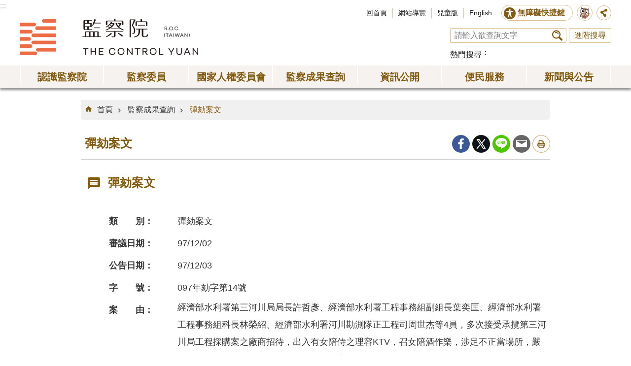

--- FILE ---
content_type: text/html; charset=utf-8
request_url: https://multimedia.cy.gov.tw/CyBsBoxContent.aspx?n=135&s=4065
body_size: 16358
content:

<!DOCTYPE html>

<html id="FormHtml" xmlns="http://www.w3.org/1999/xhtml" lang="zh-tw">
<head id="Head1"><script src='https://www.cy.gov.tw/Scripts/jquery-3.7.1.min.js' nonce="UKDk8euUAEawMIckCi1JMA=="></script>
<script src='https://www.cy.gov.tw/Scripts/jquery.cookie.js' nonce="UKDk8euUAEawMIckCi1JMA=="></script>
<script src='https://www.cy.gov.tw/Scripts/jUtil.js' nonce="UKDk8euUAEawMIckCi1JMA=="></script>
<script src='https://maps.googleapis.com/maps/api/js?key=AIzaSyAo1MAXwJfl0q3fNU_5QyogEgyecOICpWs&libraries=places,drawing' nonce="UKDk8euUAEawMIckCi1JMA=="></script>
<script src='https://www.cy.gov.tw/Scripts/jGMap.js' nonce="UKDk8euUAEawMIckCi1JMA=="></script>
<script src='https://www.cy.gov.tw/Scripts/fancybox/jquery.fancybox.js' nonce="UKDk8euUAEawMIckCi1JMA=="></script>
<link rel='stylesheet' type='text/css'  href='https://www.cy.gov.tw/Scripts/fancybox/jquery.fancybox.css'> 
<script src='https://www.cy.gov.tw/Scripts/hamalightGallery/hamalightGallery.js' nonce="UKDk8euUAEawMIckCi1JMA=="></script>
<link rel='stylesheet' type='text/css'  href='https://www.cy.gov.tw/Scripts/hamalightGallery/css/hamalightGallery.css'> 
<script  src='https://www.cy.gov.tw/Scripts/Chart/chart.js' nonce="UKDk8euUAEawMIckCi1JMA=="></script> 
<script  src='https://www.cy.gov.tw/Scripts/Chart/chartjs-plugin-datalabels.js' nonce="UKDk8euUAEawMIckCi1JMA=="></script> 
<script  src='https://www.cy.gov.tw/Scripts/chart.js' nonce="UKDk8euUAEawMIckCi1JMA=="></script> 
<script  src='https://www.cy.gov.tw/Scripts/jquery.mousewheel.min.js' nonce="UKDk8euUAEawMIckCi1JMA=="></script> 
<script  src='https://www.cy.gov.tw/Scripts/jquery.touchwipe.min.js' nonce="UKDk8euUAEawMIckCi1JMA=="></script> 
<script  src='https://www.cy.gov.tw/js/airdatepicker/datepicker.min.js' nonce="UKDk8euUAEawMIckCi1JMA=="></script> 
<script  src='https://www.cy.gov.tw/js/airdatepicker/datepicker.zh-tw.js' nonce="UKDk8euUAEawMIckCi1JMA=="></script> 
<script  src='https://www.cy.gov.tw/js/airdatepicker/datepicker.en.js' nonce="UKDk8euUAEawMIckCi1JMA=="></script> 
<link rel='stylesheet' type='text/css'  href='https://www.cy.gov.tw/js/airdatepicker/datepicker.min.css'> 
<script nonce="UKDk8euUAEawMIckCi1JMA==">var CCMS_WWWURL='https://www.cy.gov.tw';var CCMS_LanguageSN=1;var CCMS_SitesSN_Encryption='3';</script><meta http-equiv="X-UA-Compatible" content="IE=edge" /><meta name="viewport" content="width=device-width, initial-scale=1" /><meta http-equiv="Content-Type" content="text/html; charset=utf-8" />
<meta property="og:image" content="https://www.cy.gov.tw/images/share_og_img.jpg" />
<meta property="og:description" content=""/>
<meta name="DC.Title" content="彈劾案文" />
<meta name="DC.Subject" content="監察院全球資訊網" />
<meta name="DC.Creator" content="" />
<meta name="DC.Publisher" content="" />
<meta name="DC.Date" content="" />
<meta name="DC.Type" content="" />
<meta name="DC.Identifier" content="" />
<meta name="DC.Description" content="" />
<meta name="DC.Contributor" content="" />
<meta name="DC.Format" content="" />
<meta name="DC.Relation" content="" />
<meta name="DC.Source" content="" />
<meta name="DC.Language" content="" />
<meta name="DC.Rights" content="" />
<meta name="Category.Theme" content="" />
<meta name="Category.Cake" content="" />
<meta name="Category.Service" content="" />
<meta name="DC.Keywords" content="監察院全球資訊網" />
<title>
	監察院全球資訊網-彈劾案文
</title><link id="likCssGlobal" href="/css/global.css" rel="stylesheet" type="text/css" /><link id="likCssPage" href="/css/page.css" rel="stylesheet" type="text/css" /><link id="likPrint" href="/css/print.css" rel="stylesheet" type="text/css" media="print" /><link id="lnkCssSysDetail" href="/css/sys_detail.css" rel="stylesheet" type="text/css" />
<style>
.lpTb td, th{
    padding :5px
    }
    .lpTb { 
    line-height: 1.2;
    font-size: 0.8em;
    }
</style>
<script async src="https://www.googletagmanager.com/gtag/js?id=UA-20814396-2" nonce="UKDk8euUAEawMIckCi1JMA=="></script>
<script nonce="UKDk8euUAEawMIckCi1JMA==">
  window.dataLayer = window.dataLayer || [];
  function gtag(){dataLayer.push(arguments);}
  gtag('js', new Date());

  gtag('config', 'UA-20814396-2',{cookie_flags: 'secure;SameSite=Strict;'});
</script>

<script async src="https://www.googletagmanager.com/gtag/js?id=UA-20814396-1" nonce="UKDk8euUAEawMIckCi1JMA=="></script>
<script nonce="UKDk8euUAEawMIckCi1JMA==">
  window.dataLayer = window.dataLayer || [];
  function gtag(){dataLayer.push(arguments);}
  gtag('js', new Date());

  gtag('config', 'UA-20814396-1',{cookie_flags: 'secure;SameSite=Strict;'});
</script><meta property="og:title" content="彈劾案文" >
<meta property="og:type" content="article" >
<meta property="og:url" content="http://multimedia.cy.gov.tw/CyBsBoxContent.aspx?n=135&s=4065" >
<meta property="og:site_name" content="監察院全球資訊網" >
</head>
<body id="Formbody" data-js="false"><div class="for_accessibility">
    <style>
        .for_accessibility a {
            position: absolute;
            top: 10px;
            left: 10px;
            z-index: 99;
            width: 1px;
            height: 1px;
            white-space: nowrap;
            overflow: hidden;
            color: #000;
        }
            .for_accessibility a:focus {
                width: auto;
                height: auto;
                padding: 6px;
                background-color: #fff;
            }
        .for_accessibility div {
            position: absolute;
            width: 2px;
            height: 2px;
            background-color: transparent;
            opacity: .1
        }
    </style>
    <a href="#CCMS_Content" class="" title="跳到主要內容區塊">跳到主要內容區塊</a>    <script nonce="UKDk8euUAEawMIckCi1JMA==">
        var $a = $('.for_accessibility a');
        $a.on('click', function (evt) {
            var $href = $($(this).attr('href')),
                $target = $href.find('a').eq(0).get(0);
            setTimeout(function () { try { $target.focus(); } catch (e) { } }, 0);
        });
    </script>
</div>
<script nonce="UKDk8euUAEawMIckCi1JMA=="> document.body.setAttribute("data-js", "true");</script>
    


    <form method="post" action="./CyBsBoxContent.aspx?n=135&amp;s=4065" id="form1">
<div class="aspNetHidden">
<input type="hidden" name="__VIEWSTATE" id="__VIEWSTATE" value="xNFvIKHKMTfea3XrHBd/9Wn7v1Q4qgmUyhliwxMj6OsH2A+u4TsCbkFOO33ap0ja7+8j1DxjdyYaCv/nd/hG8oToux+sxl0JGCUeEDnpxwcL2k+rB67m8DzLRzWj9lxV/LCP1oGQI3JoyclBrnTNZZzCp8ynepQDd++VdPejeGYo3dxgg+uR5mXQ4A/Yi14gy60+MSF/+EIMySF9XsBMTOzg8tsmB1H5f4g6xZSiC+8xPyavgb5sqF0Ai7F8+dvolnJbsVYMgW+QBwDOUH0uyrCL4s9oxbGXOQM1aN+Wa5WZnSxPF9kcCi75olnIivvWPVKZhxaWs2EjsZokoSr8VrZ7MrL16G6PIGlBJkCq6An/AQ5auGDbaLbpFsRqEAh+Hoo2I9AoWWwoLrtPli+EkHF6ldsE03WuyVhFCjqJ8wBbiEfls92zKug/9UGRQlXRATtmy+QbuLyvaX6tBV6AIaRc3+PtO0hsiobL+ivLTFdewkuJxt46jlZxMw2I8lKRuIoFk9JvKpR5FXi6n6gU+mqcS2O1LflFH38QAjmHSEKAw7vgAP0QGsFjcmu1iJ+yp900rWtC69hjGPFpr6GispkIMOLPAKzq4w0s7ktkxpOUH74MnMHj3Qvtj8rCl0P/PLagNkAHrpNIhd0vdwEWIMqd6LmkyKpiQMM03Ncbfi9acU4v68F7CX9/rXyR8OhS7qtZsN/OlWqWemnu7P8RX4L9MdNlAl9I4tz0fUDNsw7T7K0SKxroxZzFVLhI0PSUycLweO3sOkFSlS7WFVdvqoJq/V1ZTYq/X6+92LeCx/tn0CQ2lvZ+TZV20fquf1qIow1ggWVlITIA9+GQ/CaB5sQjA1TVRSQFm0QTf7aVZ+y2gGVUUCBWc5H/JugDnDzGAQAdRvg+LqtVEpIZQbdcZrEPMogh65NQ+m65kcxR5lSyg9ozwxp5gKUljTIIixOQ6Q02IH7tsrWhQ3KVX4sLLIkBtwrHS0iTVhEMZbVHEmd7D1lcBcdWkRbhZGeZHSP16r1ivn6va9SaWawdVmudOW/M33TakFzd5H7XoIF+omysBjttccQMjMoPPLn+W/xP1of2D4XAszoLFjUtpVqgN7EjpyXf5SDh1ABw7n+PbxVmDJ3Wl1IFL60UHz1aYpAwbPVUt6n74+Zh88uZsCyCi7ys8q0vLDeunH3vV0Tvl9IIzsVtRUiwBaaFGaAFrRf2Zzckl9A8y8YcFUG23sFZ/CApky9P1Ah4ZB2NnoMkUVpCJYxPzNBLVw4P7pK1kz8yHJx4UfsTTHN7GrePFcmLAWGbeSO4ZgDf98LC8I2R5XCnR+C0KUcXRzMRA+ZGYF1EZdhQ7kLhTcHfLIChrJHusMJqGC9XyAZBUJdg+zArFcp2pvtAhh0gixRmV48/ahSI4hSYDv4Ss3S5l0KaqkCsqwI5Vmi7rlFJFtrfwx4eIwAVLhgx1Nu5mQMIHm+03AcMtMBnvhJII1A9N59VP8JXcpbxolK/SAeS45V+/acXKEPf/nWWKR+A7cm6ocD7MCtq7u44ykkaI6EjmtTOsG9Jnw==" />
</div>

        <!--主選單 結束-->
        <!--標題-->

        <div class="title">
            

        </div>
        
        
        
        
     <div class="group sys-root" data-func="{&#39;datePicker&#39;:{&#39;autoClose&#39;:true,&#39;language&#39;:&#39;zh-tw&#39;,&#39;navTitles&#39;:{&#39;days&#39;:&#39;&lt;i&amp;gt;民國 rrr 年&lt;/i&amp;gt; &amp;nbsp; MM&#39;,&#39;months&#39;:&#39;民國 rrr 年&#39;,&#39;years&#39;:&#39;民國 rrr1 至 rrr2 年&#39;}}}" data-nojs="您的瀏覽器似乎不支援 JavaScript 語法，但沒關係，這並不會影響到內容的陳述。如需要選擇適合您的字級大小，可利用鍵盤 Ctrl + (+)放大 (-)縮小。如需要回到上一頁，可使用瀏覽器提供的 Alt + 左方向鍵(←)。如需要列印，可利用鍵盤 Ctrl + p 使用瀏覽器提供的列印功能。若網頁功能無法正常使用時，請開啟瀏覽器JavaScript狀態。" data-type="3" data-child="3"><div class="in"><div class="ct"><div class="in"> <div class="group base-mobile" data-func="{&#39;toggleBtn&#39;:{&#39;blankTitle&#39;:true,&#39;addHd&#39;:true}}" data-index="1" data-type="3" data-child="1"><div class="in"><div class="hd"><div class="in"><div   data-index="0"  class="headeH3"  >		<span  ><a    title="手機版選單"    >手機版選單</a> </span></div></div></div><div class="ct"><div class="in"> <div class="area-form search" data-index="1" data-type="0" data-child="1"><div class="in"><div class="hd"><div class="in"><div   data-index="0"  >		<span  ><a    title="search"    >search</a> </span></div></div></div><div class="ct"><div class="in"><div class="fieldset">
  <span class="search"><input data-search="btn_290c89517be64293974fd02ba01bfec9" type="search" placeholder="請輸入欲查詢文字" title="搜尋"></span>
  <span class="submit"><a href="#" class='CCMS_SearchBtn' data-search="btn_290c89517be64293974fd02ba01bfec9" >搜尋</a></span>
</div>
<div class="list">
  <ul data-index="1" data-child="0">
  </ul>
</div>
<script  nonce="UKDk8euUAEawMIckCi1JMA==">
$(function () {
    $('[data-search="290c89517be64293974fd02ba01bfec9"]').on("keydown", function (event) {
        if (event.which == 13) {
             doSearch($('#btn_290c89517be64293974fd02ba01bfec9'));
            return false;
        }
    });
});
</script>
</div></div><div class="ft"><div class="in"><ul data-index="1" data-child="1">
  <li data-index="1" class="advanced"><span><a target="_blank" href="https://www.google.com.tw/advanced_search?hl=zh-tw&as_sitesearch=https://www.cy.gov.tw" title="進階搜尋[另開新視窗]">進階搜尋</a></span></li>
</ul>
</div></div></div></div> <div class="list-text share" data-index="1" data-type="0" data-child="1"><div class="in"><div class="hd"><div class="in"><div   data-index="0"  >		<span  ><a   href="#"   title="分享"    >分享</a> </span></div></div></div><div class="ct"><div class="in"><ul data-index="1" data-child="5"><li   data-index="1"  class="facebook"  >		<span  ><a   href="#"  id = "toFacebook"  data-share="facebook" title="Share to Facebook[另開新視窗]"    >Facebook</a> <script nonce="UKDk8euUAEawMIckCi1JMA==">$(document).off("click keydown", "#toFacebook").on("click keydown", "#toFacebook", function(e){    const facebookShareUrl = 'http://www.facebook.com/share.php?u='.concat(encodeURIComponent(location.href));ShareTo(e, facebookShareUrl);});</script></span></li><li   data-index="2"  class="plurk"  >		<span  ><a   href="#"  id = "toPlurk"  title="Share to Plurk[另開新視窗]"    >Plurk</a> <script nonce="UKDk8euUAEawMIckCi1JMA==">$(document).off("click keydown", "#toPlurk").on("click keydown", "#toPlurk", function(e){    const plurkShareUrl = 'http://www.plurk.com/?qualifier=shares&status='.concat(encodeURIComponent(location.href));ShareTo(e, plurkShareUrl);});</script></span></li><li   data-index="3"  class="twitter"  >		<span  ><a   href="#"  id = "toTwitter" title="Share to twitter[另開新視窗]"    >Twitter</a> <script nonce="UKDk8euUAEawMIckCi1JMA==">$(document).off("click keydown", "#toTwitter").on("click keydown", "#toTwitter", function(e){    const twitterShareUrl = 'http://twitter.com/home/?status='.concat(encodeURIComponent(document.title)) .concat(' ') .concat(encodeURIComponent(location.href));ShareTo(e, twitterShareUrl);});</script></span></li><li   data-index="4"  class="line"  >		<span  ><a   href="#"  id = "toLine" title="Share to line[另開新視窗]"    >line</a> <script nonce="UKDk8euUAEawMIckCi1JMA==">$(document).off("click keydown", "#toLine").on("click keydown", "#toLine", function(e){    const lineShareUrl = 'http://line.naver.jp/R/msg/text/?'.concat(encodeURIComponent(location.href));ShareTo(e, lineShareUrl);});</script></span></li><li   data-index="5"  class="email"  >		<span  ><a   href="#"  id = "toEmail" title="Share to email[另開新視窗]"    >Email</a> <script nonce="UKDk8euUAEawMIckCi1JMA==">$(document).off("click keydown", "#toEmail").on("click keydown", "#toEmail", function(e){    const emailShareUrl = 'mailto:?subject=' + encodeURIComponent(document.title) + '&body=' +  encodeURIComponent(document.URL);ShareTo(e, emailShareUrl);});</script></span></li></ul>
</div></div></div></div> <div class="group-list nav" data-func="{&#39;majorNavStraight&#39;:{}}" data-index="3" data-type="4" data-child="7"><div class="in"><div class="ct"><div class="in"><ul data-index="1" data-child="7"><li data-index="1"> <div class="group nav" data-index="1" data-type="3" data-child="1"><div class="in"><div class="hd"><div class="in"><div   data-index="0"  class="headeH3"  >		<span  ><a   href="cl.aspx?n=51"      title="認識監察院"    >認識監察院</a> </span></div></div></div><div class="ct"><div class="in"> <div class="list-text nav" data-index="1" data-type="0" data-child="1"><div class="in"><div class="ct"><div class="in"><ul data-index="1" data-child="13"><li   data-index="1"  >		<span  ><a   href="News.aspx?n=52&sms=8879"      title="院長"    >院長</a> </span></li><li   data-index="2"  >		<span  ><a   href="News.aspx?n=726&sms=8879"      title="副院長"    >副院長</a> </span></li><li   data-index="3"  >		<span  ><a   href="News.aspx?n=55&sms=8880"      title="秘書長"    >秘書長</a> </span></li><li   data-index="4"  >		<span  ><a   href="IntraGnrl_Detail.aspx?stype=2&n=644&sms=0"      title="副秘書長"    >副秘書長</a> </span></li><li   data-index="5"  >		<span  ><a   href="cl.aspx?n=76"      title="監察院簡介"    >監察院簡介</a> </span></li><li   data-index="6"  >		<span  ><a   href="IntraMember.aspx?n=56&sms=0"      title="常設委員會"    >常設委員會</a> </span></li><li   data-index="7"  >		<span  ><a   href="cl.aspx?n=57"      title="特種委員會"    >特種委員會</a> </span></li><li   data-index="8"  >		<span  ><a   href="cp.aspx?n=73"      title="訴願審議委員會"    >訴願審議委員會</a> </span></li><li   data-index="9"  >		<span  ><a   href="cl.aspx?n=502"      title="任務編組"    >任務編組</a> </span></li><li   data-index="10"  >		<span  ><a   href="cl.aspx?n=102"      title="單位編制與職掌"    >單位編制與職掌</a> </span></li><li   data-index="11"  >		<span  ><a   href="cl.aspx?n=113"      title="國際交流"    >國際交流</a> </span></li><li   data-index="12"  >		<span  ><a   href="https://www.audit.gov.tw/"      title="[另開新視窗]審計部"   target="_blank"  rel="noopener noreferrer" >審計部</a> </span></li><li   data-index="13"  >		<span  ><a   href="News_Photo.aspx?n=499&sms=9046"      title="相關連結"    >相關連結</a> </span></li></ul>
</div></div></div></div></div></div></div></div></li><li data-index="2"> <div class="group nav" data-index="2" data-type="3" data-child="1"><div class="in"><div class="hd"><div class="in"><div   data-index="0"  class="headeH3"  >		<span  ><a   href="cl.aspx?n=54"      title="[另開新視窗]監察委員"   target="_blank"  rel="noopener noreferrer" >監察委員</a> </span></div></div></div><div class="ct"><div class="in"> <div class="list-text nav" data-index="1" data-type="0" data-child="1"><div class="in"><div class="ct"><div class="in"><ul data-index="1" data-child="2"><li   data-index="1"  >		<span  ><a   href="IntraGen.aspx?expire=6&n=493&sms=0"      title="本屆"    >本屆</a> </span></li><li   data-index="2"  >		<span  ><a   href="cl.aspx?n=494"      title="歷屆"    >歷屆</a> </span></li></ul>
</div></div></div></div></div></div></div></div></li><li data-index="3"> <div class="group nav" data-index="3" data-type="3" data-child="1"><div class="in"><div class="hd"><div class="in"><div   data-index="0"  class="headeH3"  >		<span  ><a   href="cl.aspx?n=714"      title="國家人權委員會"    >國家人權委員會</a> </span></div></div></div><div class="ct"><div class="in"> <div class="list-text nav" data-index="1" data-type="0" data-child="1"><div class="in"><div class="ct"><div class="in"><ul data-index="1" data-child="5"><li   data-index="1"  >		<span  ><a   href="News.aspx?n=715&sms=9139"      title="主任委員"    >主任委員</a> </span></li><li   data-index="2"  >		<span  ><a   href="News.aspx?n=716&sms=9139"      title="副主任委員"    >副主任委員</a> </span></li><li   data-index="3"  >		<span  ><a   href="News.aspx?n=717&sms=9139"      title="委員"    >委員</a> </span></li><li   data-index="4"  >		<span  ><a   href="cp.aspx?n=724"      title="組織法"    >組織法</a> </span></li><li   data-index="5"  >		<span  ><a   href="https://nhrc.cy.gov.tw"      title="[另開新視窗]國家人權委員會簡介"   target="_blank"  rel="noopener noreferrer" >國家人權委員會簡介</a> </span></li></ul>
</div></div></div></div></div></div></div></div></li><li data-index="4"> <div class="group nav" data-index="4" data-type="3" data-child="1"><div class="in"><div class="hd"><div class="in"><div   data-index="0"  class="headeH3"  >		<span  ><a   href="cl.aspx?n=132"      title="監察成果查詢"    >監察成果查詢</a> </span></div></div></div><div class="ct"><div class="in"> <div class="list-text nav" data-index="1" data-type="0" data-child="1"><div class="in"><div class="ct"><div class="in"><ul data-index="1" data-child="7"><li   data-index="1"  >		<span  ><a   href="CyBsBoxAll.aspx?n=718&sms=0"      title="成果檢索"    >成果檢索</a> </span></li><li   data-index="2"  >		<span  ><a   href="/CyBsBox.aspx?CSN=1&n=133&sms=0"      title="調查報告"    >調查報告</a> </span></li><li   data-index="3"  >		<span  ><a   href="/CyBsBox.aspx?CSN=2&n=134&sms=0"      title="糾正案文"    >糾正案文</a> </span></li><li   data-index="4"  >		<span  ><a   href="/CyBsBox.aspx?CSN=4&n=135&sms=0"      title="彈劾案文"    >彈劾案文</a> </span></li><li   data-index="5"  >		<span  ><a   href="/CyBsBox.aspx?CSN=3&n=136&sms=0"      title="糾舉案文"    >糾舉案文</a> </span></li><li   data-index="6"  >		<span  ><a   href="News.aspx?n=215&sms=8915"      title="重大案件改善與處理結果"    >重大案件改善與處理結果</a> </span></li><li   data-index="7"  >		<span  ><a   href="News.aspx?n=217&sms=8915"      title="紓解民怨小檔案"    >紓解民怨小檔案</a> </span></li></ul>
</div></div></div></div></div></div></div></div></li><li data-index="5"> <div class="group nav" data-index="5" data-type="3" data-child="1"><div class="in"><div class="hd"><div class="in"><div   data-index="0"  class="headeH3"  >		<span  ><a   href="cl.aspx?n=147"      title="資訊公開"    >資訊公開</a> </span></div></div></div><div class="ct"><div class="in"> <div class="list-text nav" data-index="1" data-type="0" data-child="1"><div class="in"><div class="ct"><div class="in"><ul data-index="1" data-child="13"><li   data-index="1"  >		<span  ><a   href="/law"      title="[另開新視窗]法規"   target="_blank"  rel="noopener noreferrer" >法規</a> </span></li><li   data-index="2"  >		<span  ><a   href="cl.aspx?n=148"      title="統計"    >統計</a> </span></li><li   data-index="3"  >		<span  ><a   href="cl.aspx?n=137"      title="廉政園地"    >廉政園地</a> </span></li><li   data-index="4"  >		<span  ><a   href="cl.aspx?n=159"      title="出版品"    >出版品</a> </span></li><li   data-index="5"  >		<span  ><a   href="News.aspx?n=169&sms=8894"      title="預決算及會計報告"    >預決算及會計報告</a> </span></li><li   data-index="6"  >		<span  ><a   href="cl.aspx?n=720"      title="會議紀錄"    >會議紀錄</a> </span></li><li   data-index="7"  >		<span  ><a   href="IntraSch1.aspx?n=541&sms=0"      title="巡察行事曆"    >巡察行事曆</a> </span></li><li   data-index="8"  >		<span  ><a   href="IntraSch.aspx?n=543&sms=9081"      title="會議行事曆"    >會議行事曆</a> </span></li><li   data-index="9"  >		<span  ><a   href="News.aspx?n=593&sms=9085"      title="巡察報告"    >巡察報告</a> </span></li><li   data-index="10"  >		<span  ><a   href="cl.aspx?n=179"      title="保有及管理個資項目總表"    >保有及管理個資項目總表</a> </span></li><li   data-index="11"  >		<span  ><a   href="cl.aspx?n=182"      title="檔案應用申請"    >檔案應用申請</a> </span></li><li   data-index="12"  >		<span  ><a   href="cl.aspx?n=162"      title="政府資訊公開"    >政府資訊公開</a> </span></li><li   data-index="13"  >		<span  ><a   href="cp.aspx?n=751"      title="院務活動"    >院務活動</a> </span></li></ul>
</div></div></div></div></div></div></div></div></li><li data-index="6"> <div class="group nav" data-index="6" data-type="3" data-child="1"><div class="in"><div class="hd"><div class="in"><div   data-index="0"  class="headeH3"  >		<span  ><a   href="cl.aspx?n=187"      title="便民服務"    >便民服務</a> </span></div></div></div><div class="ct"><div class="in"> <div class="list-text nav" data-index="1" data-type="0" data-child="1"><div class="in"><div class="ct"><div class="in"><ul data-index="1" data-child="13"><li   data-index="1"  >		<span  ><a   href="cl.aspx?n=143"      title="院長信箱"    >院長信箱</a> </span></li><li   data-index="2"  >		<span  ><a   href="iFrame.aspx?n=770"      title="預約臨櫃陳情"    >預約臨櫃陳情</a> </span></li><li   data-index="3"  >		<span  ><a   href="iFrame.aspx?n=692"      title="預約視訊陳情"    >預約視訊陳情</a> </span></li><li   data-index="4"  >		<span  ><a   href="iFrame.aspx?n=521"      title="陳情信箱"    >陳情信箱</a> </span></li><li   data-index="5"  >		<span  ><a   href="News.aspx?n=146&sms=9084"      title="陳情書範例"    >陳情書範例</a> </span></li><li   data-index="6"  >		<span  ><a   href="cl.aspx?n=123"      title="常見Q＆A"    >常見Q＆A</a> </span></li><li   data-index="7"  >		<span  ><a   href="https://building.cy.gov.tw/"      title="[另開新視窗]建築風華"   target="_blank"  rel="noopener noreferrer" >建築風華</a> </span></li><li   data-index="8"  >		<span  ><a   href="News_Photo.aspx?n=695&sms=9138&_CSN=216"      title="監察文史資料陳列室"    >監察文史資料陳列室</a> </span></li><li   data-index="9"  >		<span  ><a   href="cp.aspx?n=188"      title="參觀資訊"    >參觀資訊</a> </span></li><li   data-index="10"  >		<span  ><a   href="SPGroup01.aspx?n=189&sms=0"      title="預約參觀"    >預約參觀</a> </span></li><li   data-index="11"  >		<span  ><a   href="SPMerry01.aspx?n=190&sms=0"      title="預約婚紗攝影"    >預約婚紗攝影</a> </span></li><li   data-index="12"  >		<span  ><a   href="cp.aspx?n=827"      title="本院勞務承攬派駐勞工申訴機制"    >本院勞務承攬派駐勞工申訴機制</a> </span></li><li   data-index="13"  >		<span  ><a   href="https://www.cy.gov.tw/GenerateBot/ChatIframe?EResultPredictURL=hWHoxL!lgPrJ0kWHXWRpdQ@@"      title="[另開新視窗]智慧客服"   target="_blank"  rel="noopener noreferrer" >智慧客服</a> </span></li></ul>
</div></div></div></div></div></div></div></div></li><li data-index="7"> <div class="group nav" data-index="7" data-type="3" data-child="1"><div class="in"><div class="hd"><div class="in"><div   data-index="0"  class="headeH3"  >		<span  ><a   href="cl.aspx?n=131"      title="新聞與公告"    >新聞與公告</a> </span></div></div></div><div class="ct"><div class="in"> <div class="list-text nav" data-index="1" data-type="0" data-child="1"><div class="in"><div class="ct"><div class="in"><ul data-index="1" data-child="8"><li   data-index="1"  >		<span  ><a   href="News.aspx?n=124&sms=8912"      title="院新聞稿"    >院新聞稿</a> </span></li><li   data-index="2"  >		<span  ><a   href="News.aspx?n=742&sms=8912"      title="國家人權委員會新聞稿"    >國家人權委員會新聞稿</a> </span></li><li   data-index="3"  >		<span  ><a   href="News.aspx?n=709&sms=8912"      title="委員會新聞稿"    >委員會新聞稿</a> </span></li><li   data-index="4"  >		<span  ><a   href="News.aspx?n=125&sms=8912"      title="監察委員新聞稿"    >監察委員新聞稿</a> </span></li><li   data-index="5"  >		<span  ><a   href="News_Epaper2.aspx?n=185&sms=8901"      title="監察院月刊"    >監察院月刊</a> </span></li><li   data-index="6"  >		<span  ><a   href="News_Photo.aspx?n=203&sms=8908"      title="影音專區"    >影音專區</a> </span></li><li   data-index="7"  >		<span  ><a   href="IntraExternalBBS.aspx?n=126&sms=0"      title="公告"    >公告</a> </span></li><li   data-index="8"  >		<span  ><a   href="IntraNews.aspx?n=127&sms=0"      title="徵才"    >徵才</a> </span></li></ul>
</div></div></div></div></div></div></div></div></li></ul></div></div></div></div> <div class="list-text hot-key-word" data-index="4" data-type="0"><div class="in"><div class="hd"><div class="in"><div   data-index="0"  >		<span  ><a    title="熱門搜尋"    >熱門搜尋</a> </span></div></div></div><div class="ct"><div class="in"></div></div></div></div> <div class="list-text link" data-index="5" data-type="0" data-child="1"><div class="in"><div class="hd"><div class="in"><div   data-index="0"  >		<span  ><a    title="上方連結"    >上方連結</a> </span></div></div></div><div class="ct"><div class="in"><ul data-index="1" data-child="4"><li   data-index="1"  >		<span  ><a   href="Default.aspx"   title="回首頁"    >回首頁</a> </span></li><li   data-index="2"  >		<span  ><a   href="SiteMap.aspx"   title="網站導覽"    >網站導覽</a> </span></li><li   data-index="3"  >		<span  ><a   href="https://kids.cy.gov.tw/"   title="[另開新視窗]兒童版"   target="_blank"  rel="noopener noreferrer" >兒童版</a> </span></li><li   data-index="4"  >		<span  ><a   href="/EN"   title="English"    >English</a> </span></li></ul>
</div></div></div></div> <div class="list-text link" data-index="6" data-type="0" data-child="1"><div class="in"><div class="hd"><div class="in"><div   data-index="0"  >		<span  ><a    title="下方連結"    >下方連結</a> </span></div></div></div><div class="ct"><div class="in"><ul data-index="1" data-child="5"><li   data-index="1"  >		<span  ><a   href="cp.aspx?n=210"   title="政府網站資料開放宣告"    >政府網站資料開放宣告</a> </span></li><li   data-index="2"  >		<span  ><a   href="cp.aspx?n=211"   title="網站安全政策"    >網站安全政策</a> </span></li><li   data-index="3"  >		<span  ><a   href="cp.aspx?n=212"   title="隱私權保護政策"    >隱私權保護政策</a> </span></li><li   data-index="4"  >		<span  ><a   href="/Message.aspx?n=198&sms=8926"   title="聯絡我們"    >聯絡我們</a> </span></li><li   data-index="5"  >		<span  ><a   href="cp.aspx?n=178"   title="交通資訊"    >交通資訊</a> </span></li></ul>
</div></div></div></div></div></div></div></div> <div class="group base-extend" data-index="2" data-type="3" data-child="1"><div class="in"><div class="ct"><div class="in"> <div class="simple-text accesskey" data-type="0" data-child="1"><div class="in"><div class="ct"><div class="in"><span><a href="#Accesskey_U" id="Accesskey_U" accesskey="U" title="上方選單連結區，此區塊列有本網站的主要連結">:::</a></span></div></div></div></div> <div class="group default info" data-index="1" data-type="3" data-child="2"><div class="in"><div class="ct"><div class="in"> <div class="simple-text major-logo" data-index="1" data-type="0" data-child="1"><div class="in"><div class="ct"><div class="in"><h1><a href="Default.aspx" title="回首頁">監察院全球資訊網</a></h1></div></div></div></div> <div class="lang-btn" data-index="1" data-type="0" data-child="1"><div class="in"><div class="ct"><div class="in"><ul><li data-index="1"><a href="/EN" title="English Site[Open a new window]" target="_blank">EN</a></li></ul></div></div></div></div> <div class="group default top-tool" data-func="{&#39;pathFilter&#39;:{}}" data-index="2" data-type="3" data-child="2"><div class="in"><div class="ct"><div class="in"> <div class="group default top-site-tool" data-index="1" data-type="3" data-child="3"><div class="in"><div class="ct"><div class="in"> <div class="list-text link" data-index="1" data-type="0" data-child="1"><div class="in"><div class="hd"><div class="in"><div   data-index="0"  >		<span  ><a    title="上方連結"    >上方連結</a> </span></div></div></div><div class="ct"><div class="in"><ul data-index="1" data-child="4"><li   data-index="1"  >		<span  ><a   href="Default.aspx"   title="回首頁"    >回首頁</a> </span></li><li   data-index="2"  >		<span  ><a   href="SiteMap.aspx"   title="網站導覽"    >網站導覽</a> </span></li><li   data-index="3"  >		<span  ><a   href="https://kids.cy.gov.tw/"   title="[另開新視窗]兒童版"   target="_blank"  rel="noopener noreferrer" >兒童版</a> </span></li><li   data-index="4"  >		<span  ><a   href="/EN"   title="English"    >English</a> </span></li></ul>
</div></div></div></div> <div class="group default area-customize aceb-tool" data-func="{&#39;toggleBtn&#39;:{&#39;btnOrangeText&#39;:&#39;關閉&#39;,&#39;btnActiveText&#39;:&#39;開啟&#39;,&#39;focusActive&#39;:false,&#39;btnTextRemove&#39;:true,&#39;blankTitle&#39;:true,&#39;clickToRemove&#39;:true},&#39;acebTools&#39;:{}}" data-index="1" data-type="3" data-child="10"><div class="in"><div class="hd"><div class="in"><div   data-index="0"  class="headeH3"  >		<span  ><a    title="無障礙快捷鍵"    >無障礙快捷鍵</a> </span></div></div></div><div class="ct"><div class="in"> <div data-func="{&#39;adhdTools&#39;:{}}" class="area-customize adhd-tool" data-index="1" data-type="0" data-child="1"><div class="in"><div class="hd"><div class="in"><div   data-index="0"  >		<span  ><a    title="ADHD友善介面"    >ADHD友善介面</a> </span></div></div></div><div class="ct"><div class="in"><div class="switch"><a href="#" role="button" title="ADHD友善介面">關閉</a></div></div></div></div></div> <div data-func="{&#39;acebToolSwitch&#39;:{&#39;eventName&#39;:&#39;light-on&#39;}}" class="area-customize highlight-tool" data-index="2" data-type="0" data-child="1"><div class="in"><div class="hd"><div class="in"><div   data-index="0"  >		<span  ><a    title="連結高亮介面"    >連結高亮介面</a> </span></div></div></div><div class="ct"><div class="in"><div class="switch"><a href="#" role="button" title="連結高亮介面">關閉</a></div></div></div></div></div> <div data-func="{&#39;acebToolSwitch&#39;:{&#39;eventName&#39;:&#39;cursor-size&#39;}}" class="area-customize cursor-tool" data-index="3" data-type="0" data-child="1"><div class="in"><div class="hd"><div class="in"><div   data-index="0"  >		<span  ><a    title="大型游標輔助介面"    >大型游標輔助介面</a> </span></div></div></div><div class="ct"><div class="in"><div class="switch"><a href="#" role="button" title="大型游標輔助介面">關閉</a></div></div></div></div></div> <div data-func="{&#39;acebToolSwitch&#39;:{&#39;eventName&#39;:&#39;grayscale-mode&#39;, &#39;limit&#39;:true}}" class="area-customize grayscale-tool" data-index="4" data-type="0" data-child="1"><div class="in"><div class="hd"><div class="in"><div   data-index="0"  >		<span  ><a    title="灰階模式"    >灰階模式</a> </span></div></div></div><div class="ct"><div class="in"><div class="switch"><a href="#" role="button" title="灰階模式">關閉</a></div></div></div></div></div> <div data-func="{&#39;acebToolSwitch&#39;:{&#39;eventName&#39;:&#39;contrast-mode&#39;, &#39;limit&#39;:true}}" class="area-customize contrast-tool" data-index="5" data-type="0" data-child="1"><div class="in"><div class="hd"><div class="in"><div   data-index="0"  >		<span  ><a    title="高對比度模式"    >高對比度模式</a> </span></div></div></div><div class="ct"><div class="in"><div class="switch"><a href="#" role="button" title="高對比度模式">關閉</a></div></div></div></div></div> <div data-func="{&#39;acebToolSwitch&#39;:{&#39;eventName&#39;:&#39;invert-mode&#39;, &#39;limit&#39;:true}}" class="area-customize invert-tool" data-index="6" data-type="0" data-child="1"><div class="in"><div class="hd"><div class="in"><div   data-index="0"  >		<span  ><a    title="顏色反轉模式"    >顏色反轉模式</a> </span></div></div></div><div class="ct"><div class="in"><div class="switch"><a href="#" role="button" title="顏色反轉模式">關閉</a></div></div></div></div></div> <div class="list-text font-size" data-func="{&#39;fontSize&#39;:{}}" data-index="7" data-type="0" data-child="1"><div class="in"><div class="hd"><div class="in"><div   data-index="0"  >		<span  ><a   href="#"   title="字級"    >字級</a> </span></div></div></div><div class="ct"><div class="in"><ul data-index="1" data-child="3"><li   data-index="1"  class="small"  >		<span  ><a   href="#"   title="小"    >小</a> </span></li><li   data-index="2"  class="medium"  >		<span  ><a   href="#"   title="中"    >中</a> </span></li><li   data-index="3"  class="large"  >		<span  ><a   href="#"   title="大"    >大</a> </span></li></ul>
</div></div></div></div> <div data-func="{&#39;textSettingTool&#39;:{&#39;defaultItem&#39;:&#39;lineheight-1&#39;, &#39;prefix&#39;:&#39;text-&#39;}}" class="list-text lineheight-tool" data-index="7" data-type="0" data-child="1"><div class="in"><div class="hd"><div class="in"><div   data-index="0"  >		<span  ><a    title="調整行高"    >調整行高</a> </span></div></div></div><div class="ct"><div class="in"><ul><li data-index="1" class="lineheight-1"><a href="#" role="button" title="預設行高">預設</a></li><li data-index="2" class="lineheight-2"><a href="#" role="button" title="拉高行高">1.5倍</a></li><li data-index="3" class="lineheight-3"><a href="#" role="button" title="再拉高行高">2倍</a></li></ul></div></div></div></div> <div data-func="{&#39;textSettingTool&#39;:{&#39;defaultItem&#39;:&#39;spacing-1&#39;, &#39;prefix&#39;:&#39;letter-&#39;}}" class="list-text lineheight-tool" data-index="8" data-type="0" data-child="1"><div class="in"><div class="hd"><div class="in"><div   data-index="0"  >		<span  ><a    title="調整字距"    >調整字距</a> </span></div></div></div><div class="ct"><div class="in"><ul><li data-index="1" class="spacing-1"><a href="#" title="目前字距">預設</a></li><li data-index="2" class="spacing-2"><a href="#" title="加寬字距">0.12倍</a></li><li data-index="3" class="spacing-3"><a href="#" title="再加寬字距">0.14倍</a></li></ul></div></div></div></div> <div data-func="{&#39;theme&#39;:{&#39;defaultItem&#39;:&#39;theme-1&#39;}}" class="list-text theme-tool" data-index="9" data-type="0" data-child="1"><div class="in"><div class="hd"><div class="in"><div   data-index="0"  >		<span  ><a    title="網站色彩工具"    >網站色彩工具</a> </span></div></div></div><div class="ct"><div class="in"><ul><li data-index="1" class="theme-1"><a role="button" href="#" title="版型主題1">棕色</a></li><li data-index="2" class="theme-2"><a role="button" href="#" title="版型主題2">藍色</a></li><li data-index="3" class="theme-3"><a role="button" href="#" title="版型主題3">綠色</a></li></ul></div></div></div></div> <div class="reset-tool" data-index="10" data-type="0" data-child="1"><div class="in"><div class="ct"><div class="in"><div class="reset-btn"><a href="#" role="button" title="點擊重置" class="reset-aceb">重置設定</a></div></div></div></div></div></div></div></div></div> <div class="cy-airobot" data-index="2" data-type="0" data-child="1"><div class="in"><div class="ct"><div class="in"><a class="airobot" href="GenerateBot/ChatIframe?EResultPredictURL=hWHoxL!lgPrJ0kWHXWRpdQ@@" target="_blank" title="監察院智慧客服[另開新視窗]">前往監察院智慧客服服務</a></div></div></div></div> <div class="list-text share" data-func="{&#39;toggleBtn&#39;:{&#39;btnOrangeText&#39;:&#39;關閉&#39;,&#39;btnActiveText&#39;:&#39;開啟&#39;,&#39;focusActive&#39;:false,&#39;btnTextRemove&#39;:true,&#39;blankTitle&#39;:true,&#39;hoverExpand&#39;:true,&#39;addHd&#39;:false}}" data-index="3" data-type="0" data-child="1"><div class="in"><div class="hd"><div class="in"><div   data-index="0"  >		<span  ><a   href="#"   title="分享"    >分享</a> </span></div></div></div><div class="ct"><div class="in"><ul data-index="1" data-child="5"><li   data-index="1"  class="facebook"  >		<span  ><a   href="#"  id = "toFacebook"  data-share="facebook" title="Share to Facebook[另開新視窗]"    >Facebook</a> <script nonce="UKDk8euUAEawMIckCi1JMA==">$(document).off("click keydown", "#toFacebook").on("click keydown", "#toFacebook", function(e){    const facebookShareUrl = 'http://www.facebook.com/share.php?u='.concat(encodeURIComponent(location.href));ShareTo(e, facebookShareUrl);});</script></span></li><li   data-index="2"  class="plurk"  >		<span  ><a   href="#"  id = "toPlurk"  title="Share to Plurk[另開新視窗]"    >Plurk</a> <script nonce="UKDk8euUAEawMIckCi1JMA==">$(document).off("click keydown", "#toPlurk").on("click keydown", "#toPlurk", function(e){    const plurkShareUrl = 'http://www.plurk.com/?qualifier=shares&status='.concat(encodeURIComponent(location.href));ShareTo(e, plurkShareUrl);});</script></span></li><li   data-index="3"  class="twitter"  >		<span  ><a   href="#"  id = "toTwitter" title="Share to twitter[另開新視窗]"    >Twitter</a> <script nonce="UKDk8euUAEawMIckCi1JMA==">$(document).off("click keydown", "#toTwitter").on("click keydown", "#toTwitter", function(e){    const twitterShareUrl = 'http://twitter.com/home/?status='.concat(encodeURIComponent(document.title)) .concat(' ') .concat(encodeURIComponent(location.href));ShareTo(e, twitterShareUrl);});</script></span></li><li   data-index="4"  class="line"  >		<span  ><a   href="#"  id = "toLine" title="Share to line[另開新視窗]"    >line</a> <script nonce="UKDk8euUAEawMIckCi1JMA==">$(document).off("click keydown", "#toLine").on("click keydown", "#toLine", function(e){    const lineShareUrl = 'http://line.naver.jp/R/msg/text/?'.concat(encodeURIComponent(location.href));ShareTo(e, lineShareUrl);});</script></span></li><li   data-index="5"  class="email"  >		<span  ><a   href="#"  id = "toEmail" title="Share to email[另開新視窗]"    >Email</a> <script nonce="UKDk8euUAEawMIckCi1JMA==">$(document).off("click keydown", "#toEmail").on("click keydown", "#toEmail", function(e){    const emailShareUrl = 'mailto:?subject=' + encodeURIComponent(document.title) + '&body=' +  encodeURIComponent(document.URL);ShareTo(e, emailShareUrl);});</script></span></li></ul>
</div></div></div></div></div></div></div></div> <div class="group default search-block" data-index="2" data-type="3"><div class="in"><div class="ct"><div class="in"> <div class="area-form search" data-func="{&#39;showDataList&#39;:{}}" data-index="1" data-type="0" data-child="1"><div class="in"><div class="hd"><div class="in"><div   data-index="0"  >		<span  ><a    title="search"    >search</a> </span></div></div></div><div class="ct"><div class="in"><div class="fieldset">
  <span class="search"><input data-search="btn_4b4911f24e8645b2b7e507668620ed71" type="search" placeholder="請輸入欲查詢文字" title="搜尋"></span>
  <span class="submit"><a href="#" class='CCMS_SearchBtn' data-search="btn_4b4911f24e8645b2b7e507668620ed71" >搜尋</a></span>
</div>
<div class="list">
  <ul data-index="1" data-child="0">
  </ul>
</div>
<script  nonce="UKDk8euUAEawMIckCi1JMA==">
$(function () {
    $('[data-search="4b4911f24e8645b2b7e507668620ed71"]').on("keydown", function (event) {
        if (event.which == 13) {
             doSearch($('#btn_4b4911f24e8645b2b7e507668620ed71'));
            return false;
        }
    });
});
</script>
</div></div><div class="ft"><div class="in"><ul data-index="1" data-child="1">
  <li data-index="1" class="advanced"><span><a target="_blank" href="https://www.google.com.tw/advanced_search?hl=zh-tw&as_sitesearch=https://www.cy.gov.tw" title="進階搜尋[另開新視窗]">進階搜尋</a></span></li>
</ul>
</div></div></div></div> <div class="list-text hot-key-word" data-index="2" data-type="0"><div class="in"><div class="hd"><div class="in"><div   data-index="0"  >		<span  ><a    title="熱門搜尋"    >熱門搜尋</a> </span></div></div></div><div class="ct"><div class="in"></div></div></div></div></div></div></div></div></div></div></div></div></div></div></div></div> <div class="group-list nav" data-func="{&#39;hud&#39;:{},&#39;majorNavStraight&#39;:{&#39;clickExpand&#39;:false}}" data-index="2" data-type="4" data-child="7"><div class="in"><div class="ct"><div class="in"><ul data-index="1" data-child="7"><li data-index="1"> <div class="group nav" data-index="1" data-type="3" data-child="1"><div class="in"><div class="hd"><div class="in"><div   data-index="0"  class="headeH3"  >		<span  ><a   href="cl.aspx?n=51"      title="認識監察院"    >認識監察院</a> </span></div></div></div><div class="ct"><div class="in"> <div class="list-text nav" data-index="1" data-type="0" data-child="1"><div class="in"><div class="ct"><div class="in"><ul data-index="1" data-child="13"><li   data-index="1"  >		<span  ><a   href="News.aspx?n=52&sms=8879"      title="院長"    >院長</a> </span></li><li   data-index="2"  >		<span  ><a   href="News.aspx?n=726&sms=8879"      title="副院長"    >副院長</a> </span></li><li   data-index="3"  >		<span  ><a   href="News.aspx?n=55&sms=8880"      title="秘書長"    >秘書長</a> </span></li><li   data-index="4"  >		<span  ><a   href="IntraGnrl_Detail.aspx?stype=2&n=644&sms=0"      title="副秘書長"    >副秘書長</a> </span></li><li   data-index="5"  >		<span  ><a   href="cl.aspx?n=76"      title="監察院簡介"    >監察院簡介</a> </span></li><li   data-index="6"  >		<span  ><a   href="IntraMember.aspx?n=56&sms=0"      title="常設委員會"    >常設委員會</a> </span></li><li   data-index="7"  >		<span  ><a   href="cl.aspx?n=57"      title="特種委員會"    >特種委員會</a> </span></li><li   data-index="8"  >		<span  ><a   href="cp.aspx?n=73"      title="訴願審議委員會"    >訴願審議委員會</a> </span></li><li   data-index="9"  >		<span  ><a   href="cl.aspx?n=502"      title="任務編組"    >任務編組</a> </span></li><li   data-index="10"  >		<span  ><a   href="cl.aspx?n=102"      title="單位編制與職掌"    >單位編制與職掌</a> </span></li><li   data-index="11"  >		<span  ><a   href="cl.aspx?n=113"      title="國際交流"    >國際交流</a> </span></li><li   data-index="12"  >		<span  ><a   href="https://www.audit.gov.tw/"      title="[另開新視窗]審計部"   target="_blank"  rel="noopener noreferrer" >審計部</a> </span></li><li   data-index="13"  >		<span  ><a   href="News_Photo.aspx?n=499&sms=9046"      title="相關連結"    >相關連結</a> </span></li></ul>
</div></div></div></div></div></div></div></div></li><li data-index="2"> <div class="group nav" data-index="2" data-type="3" data-child="1"><div class="in"><div class="hd"><div class="in"><div   data-index="0"  class="headeH3"  >		<span  ><a   href="cl.aspx?n=54"      title="[另開新視窗]監察委員"   target="_blank"  rel="noopener noreferrer" >監察委員</a> </span></div></div></div><div class="ct"><div class="in"> <div class="list-text nav" data-index="1" data-type="0" data-child="1"><div class="in"><div class="ct"><div class="in"><ul data-index="1" data-child="2"><li   data-index="1"  >		<span  ><a   href="IntraGen.aspx?expire=6&n=493&sms=0"      title="本屆"    >本屆</a> </span></li><li   data-index="2"  >		<span  ><a   href="cl.aspx?n=494"      title="歷屆"    >歷屆</a> </span></li></ul>
</div></div></div></div></div></div></div></div></li><li data-index="3"> <div class="group nav" data-index="3" data-type="3" data-child="1"><div class="in"><div class="hd"><div class="in"><div   data-index="0"  class="headeH3"  >		<span  ><a   href="cl.aspx?n=714"      title="國家人權委員會"    >國家人權委員會</a> </span></div></div></div><div class="ct"><div class="in"> <div class="list-text nav" data-index="1" data-type="0" data-child="1"><div class="in"><div class="ct"><div class="in"><ul data-index="1" data-child="5"><li   data-index="1"  >		<span  ><a   href="News.aspx?n=715&sms=9139"      title="主任委員"    >主任委員</a> </span></li><li   data-index="2"  >		<span  ><a   href="News.aspx?n=716&sms=9139"      title="副主任委員"    >副主任委員</a> </span></li><li   data-index="3"  >		<span  ><a   href="News.aspx?n=717&sms=9139"      title="委員"    >委員</a> </span></li><li   data-index="4"  >		<span  ><a   href="cp.aspx?n=724"      title="組織法"    >組織法</a> </span></li><li   data-index="5"  >		<span  ><a   href="https://nhrc.cy.gov.tw"      title="[另開新視窗]國家人權委員會簡介"   target="_blank"  rel="noopener noreferrer" >國家人權委員會簡介</a> </span></li></ul>
</div></div></div></div></div></div></div></div></li><li data-index="4"> <div class="group nav" data-index="4" data-type="3" data-child="1"><div class="in"><div class="hd"><div class="in"><div   data-index="0"  class="headeH3"  >		<span  ><a   href="cl.aspx?n=132"      title="監察成果查詢"    >監察成果查詢</a> </span></div></div></div><div class="ct"><div class="in"> <div class="list-text nav" data-index="1" data-type="0" data-child="1"><div class="in"><div class="ct"><div class="in"><ul data-index="1" data-child="7"><li   data-index="1"  >		<span  ><a   href="CyBsBoxAll.aspx?n=718&sms=0"      title="成果檢索"    >成果檢索</a> </span></li><li   data-index="2"  >		<span  ><a   href="/CyBsBox.aspx?CSN=1&n=133&sms=0"      title="調查報告"    >調查報告</a> </span></li><li   data-index="3"  >		<span  ><a   href="/CyBsBox.aspx?CSN=2&n=134&sms=0"      title="糾正案文"    >糾正案文</a> </span></li><li   data-index="4"  >		<span  ><a   href="/CyBsBox.aspx?CSN=4&n=135&sms=0"      title="彈劾案文"    >彈劾案文</a> </span></li><li   data-index="5"  >		<span  ><a   href="/CyBsBox.aspx?CSN=3&n=136&sms=0"      title="糾舉案文"    >糾舉案文</a> </span></li><li   data-index="6"  >		<span  ><a   href="News.aspx?n=215&sms=8915"      title="重大案件改善與處理結果"    >重大案件改善與處理結果</a> </span></li><li   data-index="7"  >		<span  ><a   href="News.aspx?n=217&sms=8915"      title="紓解民怨小檔案"    >紓解民怨小檔案</a> </span></li></ul>
</div></div></div></div></div></div></div></div></li><li data-index="5"> <div class="group nav" data-index="5" data-type="3" data-child="1"><div class="in"><div class="hd"><div class="in"><div   data-index="0"  class="headeH3"  >		<span  ><a   href="cl.aspx?n=147"      title="資訊公開"    >資訊公開</a> </span></div></div></div><div class="ct"><div class="in"> <div class="list-text nav" data-index="1" data-type="0" data-child="1"><div class="in"><div class="ct"><div class="in"><ul data-index="1" data-child="13"><li   data-index="1"  >		<span  ><a   href="/law"      title="[另開新視窗]法規"   target="_blank"  rel="noopener noreferrer" >法規</a> </span></li><li   data-index="2"  >		<span  ><a   href="cl.aspx?n=148"      title="統計"    >統計</a> </span></li><li   data-index="3"  >		<span  ><a   href="cl.aspx?n=137"      title="廉政園地"    >廉政園地</a> </span></li><li   data-index="4"  >		<span  ><a   href="cl.aspx?n=159"      title="出版品"    >出版品</a> </span></li><li   data-index="5"  >		<span  ><a   href="News.aspx?n=169&sms=8894"      title="預決算及會計報告"    >預決算及會計報告</a> </span></li><li   data-index="6"  >		<span  ><a   href="cl.aspx?n=720"      title="會議紀錄"    >會議紀錄</a> </span></li><li   data-index="7"  >		<span  ><a   href="IntraSch1.aspx?n=541&sms=0"      title="巡察行事曆"    >巡察行事曆</a> </span></li><li   data-index="8"  >		<span  ><a   href="IntraSch.aspx?n=543&sms=9081"      title="會議行事曆"    >會議行事曆</a> </span></li><li   data-index="9"  >		<span  ><a   href="News.aspx?n=593&sms=9085"      title="巡察報告"    >巡察報告</a> </span></li><li   data-index="10"  >		<span  ><a   href="cl.aspx?n=179"      title="保有及管理個資項目總表"    >保有及管理個資項目總表</a> </span></li><li   data-index="11"  >		<span  ><a   href="cl.aspx?n=182"      title="檔案應用申請"    >檔案應用申請</a> </span></li><li   data-index="12"  >		<span  ><a   href="cl.aspx?n=162"      title="政府資訊公開"    >政府資訊公開</a> </span></li><li   data-index="13"  >		<span  ><a   href="cp.aspx?n=751"      title="院務活動"    >院務活動</a> </span></li></ul>
</div></div></div></div></div></div></div></div></li><li data-index="6"> <div class="group nav" data-index="6" data-type="3" data-child="1"><div class="in"><div class="hd"><div class="in"><div   data-index="0"  class="headeH3"  >		<span  ><a   href="cl.aspx?n=187"      title="便民服務"    >便民服務</a> </span></div></div></div><div class="ct"><div class="in"> <div class="list-text nav" data-index="1" data-type="0" data-child="1"><div class="in"><div class="ct"><div class="in"><ul data-index="1" data-child="13"><li   data-index="1"  >		<span  ><a   href="cl.aspx?n=143"      title="院長信箱"    >院長信箱</a> </span></li><li   data-index="2"  >		<span  ><a   href="iFrame.aspx?n=770"      title="預約臨櫃陳情"    >預約臨櫃陳情</a> </span></li><li   data-index="3"  >		<span  ><a   href="iFrame.aspx?n=692"      title="預約視訊陳情"    >預約視訊陳情</a> </span></li><li   data-index="4"  >		<span  ><a   href="iFrame.aspx?n=521"      title="陳情信箱"    >陳情信箱</a> </span></li><li   data-index="5"  >		<span  ><a   href="News.aspx?n=146&sms=9084"      title="陳情書範例"    >陳情書範例</a> </span></li><li   data-index="6"  >		<span  ><a   href="cl.aspx?n=123"      title="常見Q＆A"    >常見Q＆A</a> </span></li><li   data-index="7"  >		<span  ><a   href="https://building.cy.gov.tw/"      title="[另開新視窗]建築風華"   target="_blank"  rel="noopener noreferrer" >建築風華</a> </span></li><li   data-index="8"  >		<span  ><a   href="News_Photo.aspx?n=695&sms=9138&_CSN=216"      title="監察文史資料陳列室"    >監察文史資料陳列室</a> </span></li><li   data-index="9"  >		<span  ><a   href="cp.aspx?n=188"      title="參觀資訊"    >參觀資訊</a> </span></li><li   data-index="10"  >		<span  ><a   href="SPGroup01.aspx?n=189&sms=0"      title="預約參觀"    >預約參觀</a> </span></li><li   data-index="11"  >		<span  ><a   href="SPMerry01.aspx?n=190&sms=0"      title="預約婚紗攝影"    >預約婚紗攝影</a> </span></li><li   data-index="12"  >		<span  ><a   href="cp.aspx?n=827"      title="本院勞務承攬派駐勞工申訴機制"    >本院勞務承攬派駐勞工申訴機制</a> </span></li><li   data-index="13"  >		<span  ><a   href="https://www.cy.gov.tw/GenerateBot/ChatIframe?EResultPredictURL=hWHoxL!lgPrJ0kWHXWRpdQ@@"      title="[另開新視窗]智慧客服"   target="_blank"  rel="noopener noreferrer" >智慧客服</a> </span></li></ul>
</div></div></div></div></div></div></div></div></li><li data-index="7"> <div class="group nav" data-index="7" data-type="3" data-child="1"><div class="in"><div class="hd"><div class="in"><div   data-index="0"  class="headeH3"  >		<span  ><a   href="cl.aspx?n=131"      title="新聞與公告"    >新聞與公告</a> </span></div></div></div><div class="ct"><div class="in"> <div class="list-text nav" data-index="1" data-type="0" data-child="1"><div class="in"><div class="ct"><div class="in"><ul data-index="1" data-child="8"><li   data-index="1"  >		<span  ><a   href="News.aspx?n=124&sms=8912"      title="院新聞稿"    >院新聞稿</a> </span></li><li   data-index="2"  >		<span  ><a   href="News.aspx?n=742&sms=8912"      title="國家人權委員會新聞稿"    >國家人權委員會新聞稿</a> </span></li><li   data-index="3"  >		<span  ><a   href="News.aspx?n=709&sms=8912"      title="委員會新聞稿"    >委員會新聞稿</a> </span></li><li   data-index="4"  >		<span  ><a   href="News.aspx?n=125&sms=8912"      title="監察委員新聞稿"    >監察委員新聞稿</a> </span></li><li   data-index="5"  >		<span  ><a   href="News_Epaper2.aspx?n=185&sms=8901"      title="監察院月刊"    >監察院月刊</a> </span></li><li   data-index="6"  >		<span  ><a   href="News_Photo.aspx?n=203&sms=8908"      title="影音專區"    >影音專區</a> </span></li><li   data-index="7"  >		<span  ><a   href="IntraExternalBBS.aspx?n=126&sms=0"      title="公告"    >公告</a> </span></li><li   data-index="8"  >		<span  ><a   href="IntraNews.aspx?n=127&sms=0"      title="徵才"    >徵才</a> </span></li></ul>
</div></div></div></div></div></div></div></div></li></ul></div></div></div></div></div></div></div></div> <div class="group base-wrapper" data-index="3" data-type="3" data-child="3"><div class="in"><div class="ct"><div class="in"> <div class="group base-header" data-index="1" data-type="3"><div class="in"><div class="ct"><div class="in"></div></div></div></div> <div id="base-content" class="group base-content" data-index="2" data-type="3" data-child="1"><div class="in"><div class="ct"><div class="in"> <div class="group base-page-area" data-index="1" data-type="3" data-child="1"><div class="in"><div class="ct"><div class="in"> <div class="group base-section" data-index="1" data-type="3" data-child="3"><div class="in"><div class="ct"><div class="in"> <div class="simple-text accesskey" data-type="0" data-child="1"><div class="in"><div class="ct"><div class="in"><span><a href="#Accesskey_C" id="Accesskey_C" accesskey="C" title="中間主要內容區，此區塊呈現網頁的網頁內容">:::</a></span></div></div></div></div> <div class="group page-header" data-index="1" data-type="3" data-child="2"><div class="in"><div class="ct"><div class="in"> <div class="list-text breadcrumb" data-index="1" data-type="0" data-child="1"><div class="in"><div class="ct"><div class="in"><ul data-index="1" data-child="3"><li   data-index="1"  >		<span  ><a   href="Default.aspx"   title="首頁"   target="_self"   >首頁</a> </span></li><li   data-index="2"  >		<span  ><a   href="cl.aspx?n=132"   title="監察成果查詢"   target="_self"   >監察成果查詢</a> </span></li><li   data-index="3"  >		<span  ><a   href="/CyBsBox.aspx?CSN=4&n=135&sms=0"   title="彈劾案文"   target="_self"   >彈劾案文</a> </span></li></ul>
</div></div></div></div> <div class="group default info" data-index="2" data-type="3" data-child="2"><div class="in"><div class="ct"><div class="in"> <div class="simple-text heading" data-index="1" data-type="0" data-child="1"><div class="in"><div class="ct"><div class="in"><h2 id="h2_title"><span>彈劾案文</span></h2></div></div></div></div> <div class="group default msg-tool" data-index="2" data-type="3" data-child="2"><div class="in"><div class="ct"><div class="in"> <div class="list-text share" data-index="1" data-type="0" data-child="1"><div class="in"><div class="hd"><div class="in"><div   data-index="0"  >		<span  ><a   href="#"   title="分享"    >分享</a> </span></div></div></div><div class="ct"><div class="in"><ul data-index="1" data-child="5"><li   data-index="1"  class="facebook"  >		<span  ><a   href="#"  id = "toFacebook"  data-share="facebook" title="Share to Facebook[另開新視窗]"    >Facebook</a> <script nonce="UKDk8euUAEawMIckCi1JMA==">$(document).off("click keydown", "#toFacebook").on("click keydown", "#toFacebook", function(e){    const facebookShareUrl = 'http://www.facebook.com/share.php?u='.concat(encodeURIComponent(location.href));ShareTo(e, facebookShareUrl);});</script></span></li><li   data-index="2"  class="plurk"  >		<span  ><a   href="#"  id = "toPlurk"  title="Share to Plurk[另開新視窗]"    >Plurk</a> <script nonce="UKDk8euUAEawMIckCi1JMA==">$(document).off("click keydown", "#toPlurk").on("click keydown", "#toPlurk", function(e){    const plurkShareUrl = 'http://www.plurk.com/?qualifier=shares&status='.concat(encodeURIComponent(location.href));ShareTo(e, plurkShareUrl);});</script></span></li><li   data-index="3"  class="twitter"  >		<span  ><a   href="#"  id = "toTwitter" title="Share to twitter[另開新視窗]"    >Twitter</a> <script nonce="UKDk8euUAEawMIckCi1JMA==">$(document).off("click keydown", "#toTwitter").on("click keydown", "#toTwitter", function(e){    const twitterShareUrl = 'http://twitter.com/home/?status='.concat(encodeURIComponent(document.title)) .concat(' ') .concat(encodeURIComponent(location.href));ShareTo(e, twitterShareUrl);});</script></span></li><li   data-index="4"  class="line"  >		<span  ><a   href="#"  id = "toLine" title="Share to line[另開新視窗]"    >line</a> <script nonce="UKDk8euUAEawMIckCi1JMA==">$(document).off("click keydown", "#toLine").on("click keydown", "#toLine", function(e){    const lineShareUrl = 'http://line.naver.jp/R/msg/text/?'.concat(encodeURIComponent(location.href));ShareTo(e, lineShareUrl);});</script></span></li><li   data-index="5"  class="email"  >		<span  ><a   href="#"  id = "toEmail" title="Share to email[另開新視窗]"    >Email</a> <script nonce="UKDk8euUAEawMIckCi1JMA==">$(document).off("click keydown", "#toEmail").on("click keydown", "#toEmail", function(e){    const emailShareUrl = 'mailto:?subject=' + encodeURIComponent(document.title) + '&body=' +  encodeURIComponent(document.URL);ShareTo(e, emailShareUrl);});</script></span></li></ul>
</div></div></div></div> <div class="list-text user-tool" data-index="2" data-type="0" data-child="1"><div class="in"><div class="hd"><div class="in"><div   data-index="0"  >		<span  ><a   href="javascript :return false;"   title="網頁功能"   target="_self"   >網頁功能</a> </span></div></div></div><div class="ct"><div class="in"><ul data-index="1" data-child="1"><li   data-index="1"  class="print"  >		<span  ><a   href="#"  id="printPage" title="列印內容"    >列印內容</a> <script nonce="UKDk8euUAEawMIckCi1JMA==">$("#printPage").on("click keydown", function(e){ if (e.type === "click" || e.key === "Enter") {e.preventDefault();CCMS_Print(3);}});</script></span></li></ul>
</div></div></div></div></div></div></div></div></div></div></div></div></div></div></div></div> <div class="group page-content " id="CCMS_Content" data-func="{&#39;linkType&#39;:{&#39;domains&#39;:[&#39;https://www-ws.cy.gov.tw&#39;,&#39;https://www-ws.cy.gov.tw&#39;]}}" data-index="2" data-type="3" data-child="3"><div class="in"><div class="ct"><div class="in"> <div class="simple-text title" data-type="0" data-child="1"><div class="in"><div class="ct"><div class="in"><h3>彈劾案文</h3></div></div></div></div>


 <div class="area-essay page-caption-p" data-type="0" data-child="1"><div class="in"><div class="ct"><div class="in"><div   class="div"  title=""   >  <div class="essay">    <div class="caption"><span></span></div>    <div class="p">      <p><span><table summary="標題與內容區">
    <tbody><tr>
        <th scope="row" width="20%" style="text-align: center;">類　　別：</th>
        <td style="text-align:left">彈劾案文</td>
    </tr>
    <tr>
        <th scope="row" style="text-align: center;">審議日期：</th>
        <td style="text-align:left">
       97/12/02</td>
        </tr>
    <tr>
    <th scope="row" style="text-align: center;">公告日期：</th>
        <td style="text-align:left">
            97/12/03
        </td>
    </tr>
    <tr>
        <th scope="row" style="text-align: center;">字　　號：</th>
        <td style="text-align:left">097年劾字第14號</td>
    </tr
    <tr><th scope="row" style="vertical-align: top; text-align: center;">案　　由：</th>
        <td style="text-align:left" width="80%">經濟部水利署第三河川局局長許哲彥、經濟部水利署工程事務組副組長葉奕匡、經濟部水利署工程事務組科長林榮紹、經濟部水利署河川勘測隊正工程司周世杰等4員，多次接受承攬第三河川局工程採購案之廠商招待，出入有女陪侍之理容KTV，召女陪酒作樂，涉足不正當場所，嚴重敗壞法紀，損害公務員形象，爰依法提案彈劾。</td>
    </tr>
    <tr><th scope="row" style="text-align: center;vertical-align: top;">懲戒機關議(判)決書：</th>
        <td style="text-align:left" width="80%"><table style='border: 3px #cccccc solid;margin-top:5px' cellpadding='10' border='1' class='lpTb'>
<tr>
<th width='12%'>議(判)決日期</th>
<th width='17%'>議(判)決文號</th>
<th>議(判)決書主文</th>
<th width='20%'>懲戒執行情形</th>
</tr>
<tr>
<td>105/07/13</td>
<td>105年度鑑字第13823號</td>
<td>許哲彥撤職並停止任用參年、葉奕匡降貳級改敘。</td>
<td>105/7/22執行懲戒處分。</td>
</tr>
<tr>
<td>105/07/13</td>
<td>97年度澄字第3203號</td>
<td>許哲彥、葉奕匡停止審議程序之議決撤銷。</td>
<td></td>
</tr>
<tr>
<td>101/03/16</td>
<td>101年度鑑字第12193號</td>
<td>林榮紹降貳級改敘。</td>
<td></td>
</tr>
<tr>
<td>98/04/24</td>
<td>097年度澄字第03203號</td>
<td>本件關於許哲彥、葉奕匡、林榮紹部分停止審議程序。(101/3/16林榮紹部分停止審議之議決撤銷。)</td>
<td></td>
</tr>
<tr>
<td>98/04/24</td>
<td>098年度鑑字第11398號</td>
<td>周世杰降貳級改敘。</td>
<td>098/05/02執行處分</td>
</tr>
</table>
</td>
    </tr>
    <tr>
        <th scope="row" style="text-align: center;">本案文件：</th>
        <td style="text-align:left">
        <a style="font-size: 0em;vertical-align: middle;" href="https://cybsbox.cy.gov.tw/CYBSBoxSSL/edoc/download/7801" target="_blank" title="09700001597-14彈劾案文.doc[另開新視窗]" class="doc">09700001597-14彈劾案文.doc</a>
        <a style="font-size: 0em;vertical-align: middle;" href="https://cybsbox.cy.gov.tw/CYBSBoxSSL/edoc/download/52863" target="_blank" title="09700001597-14彈劾案文.doc[另開新視窗]" class="pdf">09700001597-14彈劾案文.pdf</a>
        </td>
    </tr>
    <tr>
        <th scope="row" style="text-align: center;">調查報告：</th>
        <td style="text-align:left">
        </td>
    </tr>
    <tr>
        <th scope="row" style="text-align: center;">新聞稿/簡報：</th>
        <td style="text-align:left">
            <div>

            </div>
        </td>
    </tr>
</tbody></table>
</span></p>    </div>  </div></div></div></div></div></div></div></div></div></div> <div class="group page-footer" data-index="3" data-type="3" data-child="2"><div class="in"><div class="ct"><div class="in"> <div class="list-text detail" data-index="1" data-type="0"><div class="in"><div class="ct"><div class="in"></div></div></div></div> <div class="list-text jump-tool" data-index="2" data-type="0" data-child="1"><div class="in"><div class="ct"><div class="in"><ul data-index="1" data-child="2"><li   data-index="1"  class="back"  >		<span  ><a   href="javascript:void(0);"  id="prePage" title="回上一頁"   target="_self"   >回上一頁</a> <script nonce="UKDk8euUAEawMIckCi1JMA==">document.getElementById("prePage").addEventListener("click", function(){ history.back();});</script></span></li><li   data-index="2"  class="to-top"  >		<span  ><a   href="#Accesskey_U"   title="回最上面"   target="_self"   >回最上面</a> </span></li></ul>
</div></div></div></div></div></div></div></div></div></div></div></div></div></div></div></div></div></div></div></div> <div class="group base-footer" data-func="{&#39;toggleBtn&#39;:{&#39;btnOrangeText&#39;:&#39;關閉&#39;,&#39;btnActiveText&#39;:&#39;開啟&#39;,&#39;blankTitle&#39;:true,&#39;focusActive&#39;:false,&#39;btnTextRemove&#39;:true,&#39;expanded&#39;: true}}" data-index="3" data-type="3" data-child="1"><div class="in"><div class="hd"><div class="in"><div   data-index="0"  class="headeH3"  >		<span  ><a    title="選單"    >選單</a> </span></div></div></div><div class="ct"><div class="in"> <div class="simple-text accesskey" data-type="0" data-child="1"><div class="in"><div class="ct"><div class="in"><span><a href="#Accesskey_Z" id="Accesskey_Z" accesskey="Z" title="下方選單連結區，此區塊列有[意見信箱]、[資訊安全政策]、[隱私權政策]等連結">:::</a></span></div></div></div></div> <div class="group-list nav" data-func="{&#39;setNavLen&#39;:{}}" data-index="1" data-type="4" data-child="7"><div class="in"><div class="ct"><div class="in"><ul data-index="1" data-child="7"><li data-index="1"> <div class="group nav" data-index="1" data-type="3" data-child="1"><div class="in"><div class="hd"><div class="in"><div   data-index="0"  class="headeH3"  >		<span  ><a   href="cl.aspx?n=51"      title="認識監察院"    >認識監察院</a> </span></div></div></div><div class="ct"><div class="in"> <div class="list-text nav" data-index="1" data-type="0" data-child="1"><div class="in"><div class="ct"><div class="in"><ul data-index="1" data-child="13"><li   data-index="1"  >		<span  ><a   href="News.aspx?n=52&sms=8879"      title="院長"    >院長</a> </span></li><li   data-index="2"  >		<span  ><a   href="News.aspx?n=726&sms=8879"      title="副院長"    >副院長</a> </span></li><li   data-index="3"  >		<span  ><a   href="News.aspx?n=55&sms=8880"      title="秘書長"    >秘書長</a> </span></li><li   data-index="4"  >		<span  ><a   href="IntraGnrl_Detail.aspx?stype=2&n=644&sms=0"      title="副秘書長"    >副秘書長</a> </span></li><li   data-index="5"  >		<span  ><a   href="cl.aspx?n=76"      title="監察院簡介"    >監察院簡介</a> </span></li><li   data-index="6"  >		<span  ><a   href="IntraMember.aspx?n=56&sms=0"      title="常設委員會"    >常設委員會</a> </span></li><li   data-index="7"  >		<span  ><a   href="cl.aspx?n=57"      title="特種委員會"    >特種委員會</a> </span></li><li   data-index="8"  >		<span  ><a   href="cp.aspx?n=73"      title="訴願審議委員會"    >訴願審議委員會</a> </span></li><li   data-index="9"  >		<span  ><a   href="cl.aspx?n=502"      title="任務編組"    >任務編組</a> </span></li><li   data-index="10"  >		<span  ><a   href="cl.aspx?n=102"      title="單位編制與職掌"    >單位編制與職掌</a> </span></li><li   data-index="11"  >		<span  ><a   href="cl.aspx?n=113"      title="國際交流"    >國際交流</a> </span></li><li   data-index="12"  >		<span  ><a   href="https://www.audit.gov.tw/"      title="[另開新視窗]審計部"   target="_blank"  rel="noopener noreferrer" >審計部</a> </span></li><li   data-index="13"  >		<span  ><a   href="News_Photo.aspx?n=499&sms=9046"      title="相關連結"    >相關連結</a> </span></li></ul>
</div></div></div></div></div></div></div></div></li><li data-index="2"> <div class="group nav" data-index="2" data-type="3" data-child="1"><div class="in"><div class="hd"><div class="in"><div   data-index="0"  class="headeH3"  >		<span  ><a   href="cl.aspx?n=54"      title="[另開新視窗]監察委員"   target="_blank"  rel="noopener noreferrer" >監察委員</a> </span></div></div></div><div class="ct"><div class="in"> <div class="list-text nav" data-index="1" data-type="0" data-child="1"><div class="in"><div class="ct"><div class="in"><ul data-index="1" data-child="2"><li   data-index="1"  >		<span  ><a   href="IntraGen.aspx?expire=6&n=493&sms=0"      title="本屆"    >本屆</a> </span></li><li   data-index="2"  >		<span  ><a   href="cl.aspx?n=494"      title="歷屆"    >歷屆</a> </span></li></ul>
</div></div></div></div></div></div></div></div></li><li data-index="3"> <div class="group nav" data-index="3" data-type="3" data-child="1"><div class="in"><div class="hd"><div class="in"><div   data-index="0"  class="headeH3"  >		<span  ><a   href="cl.aspx?n=714"      title="國家人權委員會"    >國家人權委員會</a> </span></div></div></div><div class="ct"><div class="in"> <div class="list-text nav" data-index="1" data-type="0" data-child="1"><div class="in"><div class="ct"><div class="in"><ul data-index="1" data-child="5"><li   data-index="1"  >		<span  ><a   href="News.aspx?n=715&sms=9139"      title="主任委員"    >主任委員</a> </span></li><li   data-index="2"  >		<span  ><a   href="News.aspx?n=716&sms=9139"      title="副主任委員"    >副主任委員</a> </span></li><li   data-index="3"  >		<span  ><a   href="News.aspx?n=717&sms=9139"      title="委員"    >委員</a> </span></li><li   data-index="4"  >		<span  ><a   href="cp.aspx?n=724"      title="組織法"    >組織法</a> </span></li><li   data-index="5"  >		<span  ><a   href="https://nhrc.cy.gov.tw"      title="[另開新視窗]國家人權委員會簡介"   target="_blank"  rel="noopener noreferrer" >國家人權委員會簡介</a> </span></li></ul>
</div></div></div></div></div></div></div></div></li><li data-index="4"> <div class="group nav" data-index="4" data-type="3" data-child="1"><div class="in"><div class="hd"><div class="in"><div   data-index="0"  class="headeH3"  >		<span  ><a   href="cl.aspx?n=132"      title="監察成果查詢"    >監察成果查詢</a> </span></div></div></div><div class="ct"><div class="in"> <div class="list-text nav" data-index="1" data-type="0" data-child="1"><div class="in"><div class="ct"><div class="in"><ul data-index="1" data-child="7"><li   data-index="1"  >		<span  ><a   href="CyBsBoxAll.aspx?n=718&sms=0"      title="成果檢索"    >成果檢索</a> </span></li><li   data-index="2"  >		<span  ><a   href="/CyBsBox.aspx?CSN=1&n=133&sms=0"      title="調查報告"    >調查報告</a> </span></li><li   data-index="3"  >		<span  ><a   href="/CyBsBox.aspx?CSN=2&n=134&sms=0"      title="糾正案文"    >糾正案文</a> </span></li><li   data-index="4"  >		<span  ><a   href="/CyBsBox.aspx?CSN=4&n=135&sms=0"      title="彈劾案文"    >彈劾案文</a> </span></li><li   data-index="5"  >		<span  ><a   href="/CyBsBox.aspx?CSN=3&n=136&sms=0"      title="糾舉案文"    >糾舉案文</a> </span></li><li   data-index="6"  >		<span  ><a   href="News.aspx?n=215&sms=8915"      title="重大案件改善與處理結果"    >重大案件改善與處理結果</a> </span></li><li   data-index="7"  >		<span  ><a   href="News.aspx?n=217&sms=8915"      title="紓解民怨小檔案"    >紓解民怨小檔案</a> </span></li></ul>
</div></div></div></div></div></div></div></div></li><li data-index="5"> <div class="group nav" data-index="5" data-type="3" data-child="1"><div class="in"><div class="hd"><div class="in"><div   data-index="0"  class="headeH3"  >		<span  ><a   href="cl.aspx?n=147"      title="資訊公開"    >資訊公開</a> </span></div></div></div><div class="ct"><div class="in"> <div class="list-text nav" data-index="1" data-type="0" data-child="1"><div class="in"><div class="ct"><div class="in"><ul data-index="1" data-child="13"><li   data-index="1"  >		<span  ><a   href="/law"      title="[另開新視窗]法規"   target="_blank"  rel="noopener noreferrer" >法規</a> </span></li><li   data-index="2"  >		<span  ><a   href="cl.aspx?n=148"      title="統計"    >統計</a> </span></li><li   data-index="3"  >		<span  ><a   href="cl.aspx?n=137"      title="廉政園地"    >廉政園地</a> </span></li><li   data-index="4"  >		<span  ><a   href="cl.aspx?n=159"      title="出版品"    >出版品</a> </span></li><li   data-index="5"  >		<span  ><a   href="News.aspx?n=169&sms=8894"      title="預決算及會計報告"    >預決算及會計報告</a> </span></li><li   data-index="6"  >		<span  ><a   href="cl.aspx?n=720"      title="會議紀錄"    >會議紀錄</a> </span></li><li   data-index="7"  >		<span  ><a   href="IntraSch1.aspx?n=541&sms=0"      title="巡察行事曆"    >巡察行事曆</a> </span></li><li   data-index="8"  >		<span  ><a   href="IntraSch.aspx?n=543&sms=9081"      title="會議行事曆"    >會議行事曆</a> </span></li><li   data-index="9"  >		<span  ><a   href="News.aspx?n=593&sms=9085"      title="巡察報告"    >巡察報告</a> </span></li><li   data-index="10"  >		<span  ><a   href="cl.aspx?n=179"      title="保有及管理個資項目總表"    >保有及管理個資項目總表</a> </span></li><li   data-index="11"  >		<span  ><a   href="cl.aspx?n=182"      title="檔案應用申請"    >檔案應用申請</a> </span></li><li   data-index="12"  >		<span  ><a   href="cl.aspx?n=162"      title="政府資訊公開"    >政府資訊公開</a> </span></li><li   data-index="13"  >		<span  ><a   href="cp.aspx?n=751"      title="院務活動"    >院務活動</a> </span></li></ul>
</div></div></div></div></div></div></div></div></li><li data-index="6"> <div class="group nav" data-index="6" data-type="3" data-child="1"><div class="in"><div class="hd"><div class="in"><div   data-index="0"  class="headeH3"  >		<span  ><a   href="cl.aspx?n=187"      title="便民服務"    >便民服務</a> </span></div></div></div><div class="ct"><div class="in"> <div class="list-text nav" data-index="1" data-type="0" data-child="1"><div class="in"><div class="ct"><div class="in"><ul data-index="1" data-child="13"><li   data-index="1"  >		<span  ><a   href="cl.aspx?n=143"      title="院長信箱"    >院長信箱</a> </span></li><li   data-index="2"  >		<span  ><a   href="iFrame.aspx?n=770"      title="預約臨櫃陳情"    >預約臨櫃陳情</a> </span></li><li   data-index="3"  >		<span  ><a   href="iFrame.aspx?n=692"      title="預約視訊陳情"    >預約視訊陳情</a> </span></li><li   data-index="4"  >		<span  ><a   href="iFrame.aspx?n=521"      title="陳情信箱"    >陳情信箱</a> </span></li><li   data-index="5"  >		<span  ><a   href="News.aspx?n=146&sms=9084"      title="陳情書範例"    >陳情書範例</a> </span></li><li   data-index="6"  >		<span  ><a   href="cl.aspx?n=123"      title="常見Q＆A"    >常見Q＆A</a> </span></li><li   data-index="7"  >		<span  ><a   href="https://building.cy.gov.tw/"      title="[另開新視窗]建築風華"   target="_blank"  rel="noopener noreferrer" >建築風華</a> </span></li><li   data-index="8"  >		<span  ><a   href="News_Photo.aspx?n=695&sms=9138&_CSN=216"      title="監察文史資料陳列室"    >監察文史資料陳列室</a> </span></li><li   data-index="9"  >		<span  ><a   href="cp.aspx?n=188"      title="參觀資訊"    >參觀資訊</a> </span></li><li   data-index="10"  >		<span  ><a   href="SPGroup01.aspx?n=189&sms=0"      title="預約參觀"    >預約參觀</a> </span></li><li   data-index="11"  >		<span  ><a   href="SPMerry01.aspx?n=190&sms=0"      title="預約婚紗攝影"    >預約婚紗攝影</a> </span></li><li   data-index="12"  >		<span  ><a   href="cp.aspx?n=827"      title="本院勞務承攬派駐勞工申訴機制"    >本院勞務承攬派駐勞工申訴機制</a> </span></li><li   data-index="13"  >		<span  ><a   href="https://www.cy.gov.tw/GenerateBot/ChatIframe?EResultPredictURL=hWHoxL!lgPrJ0kWHXWRpdQ@@"      title="[另開新視窗]智慧客服"   target="_blank"  rel="noopener noreferrer" >智慧客服</a> </span></li></ul>
</div></div></div></div></div></div></div></div></li><li data-index="7"> <div class="group nav" data-index="7" data-type="3" data-child="1"><div class="in"><div class="hd"><div class="in"><div   data-index="0"  class="headeH3"  >		<span  ><a   href="cl.aspx?n=131"      title="新聞與公告"    >新聞與公告</a> </span></div></div></div><div class="ct"><div class="in"> <div class="list-text nav" data-index="1" data-type="0" data-child="1"><div class="in"><div class="ct"><div class="in"><ul data-index="1" data-child="8"><li   data-index="1"  >		<span  ><a   href="News.aspx?n=124&sms=8912"      title="院新聞稿"    >院新聞稿</a> </span></li><li   data-index="2"  >		<span  ><a   href="News.aspx?n=742&sms=8912"      title="國家人權委員會新聞稿"    >國家人權委員會新聞稿</a> </span></li><li   data-index="3"  >		<span  ><a   href="News.aspx?n=709&sms=8912"      title="委員會新聞稿"    >委員會新聞稿</a> </span></li><li   data-index="4"  >		<span  ><a   href="News.aspx?n=125&sms=8912"      title="監察委員新聞稿"    >監察委員新聞稿</a> </span></li><li   data-index="5"  >		<span  ><a   href="News_Epaper2.aspx?n=185&sms=8901"      title="監察院月刊"    >監察院月刊</a> </span></li><li   data-index="6"  >		<span  ><a   href="News_Photo.aspx?n=203&sms=8908"      title="影音專區"    >影音專區</a> </span></li><li   data-index="7"  >		<span  ><a   href="IntraExternalBBS.aspx?n=126&sms=0"      title="公告"    >公告</a> </span></li><li   data-index="8"  >		<span  ><a   href="IntraNews.aspx?n=127&sms=0"      title="徵才"    >徵才</a> </span></li></ul>
</div></div></div></div></div></div></div></div></li></ul></div></div></div></div> <div class="group default info" data-index="1" data-type="3" data-child="1"><div class="in"><div class="ct"><div class="in"> <div class="list-text link" data-index="1" data-type="0" data-child="1"><div class="in"><div class="hd"><div class="in"><div   data-index="0"  >		<span  ><a    title="下方連結"    >下方連結</a> </span></div></div></div><div class="ct"><div class="in"><ul data-index="1" data-child="5"><li   data-index="1"  >		<span  ><a   href="cp.aspx?n=210"   title="政府網站資料開放宣告"    >政府網站資料開放宣告</a> </span></li><li   data-index="2"  >		<span  ><a   href="cp.aspx?n=211"   title="網站安全政策"    >網站安全政策</a> </span></li><li   data-index="3"  >		<span  ><a   href="cp.aspx?n=212"   title="隱私權保護政策"    >隱私權保護政策</a> </span></li><li   data-index="4"  >		<span  ><a   href="/Message.aspx?n=198&sms=8926"   title="聯絡我們"    >聯絡我們</a> </span></li><li   data-index="5"  >		<span  ><a   href="cp.aspx?n=178"   title="交通資訊"    >交通資訊</a> </span></li></ul>
</div></div></div></div> <div class="area-editor address" data-func="{&#39;linkToMap&#39;:{&#39;bindClass&#39;:&#39;.map&#39;,&#39;linkClass&#39;:&#39;is-map&#39;}}" data-index="2" data-type="0" data-child="1"><div class="in"><div class="ct"><div class="in"><ul><li>地址：100216臺北市中正區忠孝東路一段 2 號<a href="https://www.cy.gov.tw/cp.aspx?n=729&s=436&ccms_cs=1&state=CF24E5FBE200139D"><img alt="Google map" src="https://www-ws.cy.gov.tw/001/Upload/3/relpic/8878/436/15a196a7-5863-4787-a06a-babf44163cc0.jpg" style="width: 2%; height: 2%;" title="Google map" class="fr-fic fr-dii"></a></li><li>電話：(02) 2341-3183，陳情諮詢專線：(02) 2341-3183轉662</li><li>專線服務時間：週一至週五(例假日除外)09：00至12：00，13：30至17：00。</li></ul><style>
body .Description {
     word-break: break-all;
}
</style></div></div></div></div> <div class="list-pic icon" data-index="1" data-type="0" data-child="1"><div class="in"><div class="ct"><div class="in"><ul data-index="1" data-child="3"><li   data-index="1"  class="E-Gov"  >		<span style="background-image: url('/images/egov.png');" ><a   href="//www.gov.tw/"   title="[另開新視窗]我的E政府"   target="_blank"  rel="noopener noreferrer" ><img src="/images/egov.png" alt="我的E政府"/></a> </span></li><li   data-index="2"  class="wcag"  >		<span style="background-image: url('/images/aplus.png');" ><a   href="https://accessibility.moda.gov.tw/Applications/Detail?category=20250820093501"   title="[另開新視窗]無障礙網站"   target="_blank"  rel="noopener noreferrer" ><img src="/images/aplus.png" alt="通過AA檢測等級無障礙網頁檢測"/></a> </span></li><li   data-index="3"  class="qrcode"  >		<span style="background-image: url('[data-uri]');" ><a    title="掃描QRcode後可連結至目前頁面"    ><img src="[data-uri]" alt="掃描QRcode後可連結至目前頁面"/></a> </span></li></ul>
</div></div></div></div> <div class="simple-text visit-count" data-index="4" data-type="0" data-child="1"><div class="in"><div class="hd"><div class="in"><div   data-index="0"  >		<span  ><a    title="瀏覽人次"    >瀏覽人次</a> </span></div></div></div><div class="ct"><div class="in"><span id="footer_visitcount_span">..</span></div></div></div></div> <div class="simple-text update-time" data-index="5" data-type="0" data-child="1"><div class="in"><div class="hd"><div class="in"><div   data-index="0"  >		<span  ><a    title="更新日期"    >更新日期</a> </span></div></div></div><div class="ct"><div class="in"><span>114-12-16</span></div></div></div></div></div></div></div></div></div></div></div></div></div></div></div></div></div></div></div></div>
<div class="aspNetHidden">

	<input type="hidden" name="__VIEWSTATEGENERATOR" id="__VIEWSTATEGENERATOR" value="A3E2DA7B" />
	<input type="hidden" name="__VIEWSTATEENCRYPTED" id="__VIEWSTATEENCRYPTED" value="" />
</div></form>
    <script src="js/require.js" nonce="UKDk8euUAEawMIckCi1JMA=="></script>
    <script nonce="UKDk8euUAEawMIckCi1JMA==">        requirejs.config({ baseUrl: CCMS_WWWURL + '/js' });
        requirejs(['main'], function (func) {
            func();
        });
    </script>
    <script src="/Scripts/jHandicapFree.js" nonce="UKDk8euUAEawMIckCi1JMA=="></script>


</body>
</html>


--- FILE ---
content_type: text/html; charset=utf-8
request_url: https://www.cy.gov.tw/CyBsBoxContent.aspx?n=135&s=4065
body_size: 14342
content:

<!DOCTYPE html>

<html id="FormHtml" xmlns="http://www.w3.org/1999/xhtml" lang="zh-tw">
<head id="Head1"><script src='https://www.cy.gov.tw/Scripts/jquery-3.7.1.min.js' nonce="UKDk8euUAEawMIckCi1JMA=="></script>
<script src='https://www.cy.gov.tw/Scripts/jquery.cookie.js' nonce="UKDk8euUAEawMIckCi1JMA=="></script>
<script src='https://www.cy.gov.tw/Scripts/jUtil.js' nonce="UKDk8euUAEawMIckCi1JMA=="></script>
<script src='https://maps.googleapis.com/maps/api/js?key=AIzaSyAo1MAXwJfl0q3fNU_5QyogEgyecOICpWs&libraries=places,drawing' nonce="UKDk8euUAEawMIckCi1JMA=="></script>
<script src='https://www.cy.gov.tw/Scripts/jGMap.js' nonce="UKDk8euUAEawMIckCi1JMA=="></script>
<script src='https://www.cy.gov.tw/Scripts/fancybox/jquery.fancybox.js' nonce="UKDk8euUAEawMIckCi1JMA=="></script>
<link rel='stylesheet' type='text/css'  href='https://www.cy.gov.tw/Scripts/fancybox/jquery.fancybox.css'> 
<script src='https://www.cy.gov.tw/Scripts/hamalightGallery/hamalightGallery.js' nonce="UKDk8euUAEawMIckCi1JMA=="></script>
<link rel='stylesheet' type='text/css'  href='https://www.cy.gov.tw/Scripts/hamalightGallery/css/hamalightGallery.css'> 
<script  src='https://www.cy.gov.tw/Scripts/Chart/chart.js' nonce="UKDk8euUAEawMIckCi1JMA=="></script> 
<script  src='https://www.cy.gov.tw/Scripts/Chart/chartjs-plugin-datalabels.js' nonce="UKDk8euUAEawMIckCi1JMA=="></script> 
<script  src='https://www.cy.gov.tw/Scripts/chart.js' nonce="UKDk8euUAEawMIckCi1JMA=="></script> 
<script  src='https://www.cy.gov.tw/Scripts/jquery.mousewheel.min.js' nonce="UKDk8euUAEawMIckCi1JMA=="></script> 
<script  src='https://www.cy.gov.tw/Scripts/jquery.touchwipe.min.js' nonce="UKDk8euUAEawMIckCi1JMA=="></script> 
<script  src='https://www.cy.gov.tw/js/airdatepicker/datepicker.min.js' nonce="UKDk8euUAEawMIckCi1JMA=="></script> 
<script  src='https://www.cy.gov.tw/js/airdatepicker/datepicker.zh-tw.js' nonce="UKDk8euUAEawMIckCi1JMA=="></script> 
<script  src='https://www.cy.gov.tw/js/airdatepicker/datepicker.en.js' nonce="UKDk8euUAEawMIckCi1JMA=="></script> 
<link rel='stylesheet' type='text/css'  href='https://www.cy.gov.tw/js/airdatepicker/datepicker.min.css'> 
<script nonce="UKDk8euUAEawMIckCi1JMA==">var CCMS_WWWURL='https://www.cy.gov.tw';var CCMS_LanguageSN=1;var CCMS_SitesSN_Encryption='3';</script><meta http-equiv="X-UA-Compatible" content="IE=edge" /><meta name="viewport" content="width=device-width, initial-scale=1" /><meta http-equiv="Content-Type" content="text/html; charset=utf-8" />
<meta property="og:image" content="https://www.cy.gov.tw/images/share_og_img.jpg" />
<meta property="og:description" content=""/>
<meta name="DC.Title" content="彈劾案文" />
<meta name="DC.Subject" content="監察院全球資訊網" />
<meta name="DC.Creator" content="" />
<meta name="DC.Publisher" content="" />
<meta name="DC.Date" content="" />
<meta name="DC.Type" content="" />
<meta name="DC.Identifier" content="" />
<meta name="DC.Description" content="" />
<meta name="DC.Contributor" content="" />
<meta name="DC.Format" content="" />
<meta name="DC.Relation" content="" />
<meta name="DC.Source" content="" />
<meta name="DC.Language" content="" />
<meta name="DC.Rights" content="" />
<meta name="Category.Theme" content="" />
<meta name="Category.Cake" content="" />
<meta name="Category.Service" content="" />
<meta name="DC.Keywords" content="監察院全球資訊網" />
<title>
	監察院全球資訊網-彈劾案文
</title><link id="likCssGlobal" href="/css/global.css" rel="stylesheet" type="text/css" /><link id="likCssPage" href="/css/page.css" rel="stylesheet" type="text/css" /><link id="likPrint" href="/css/print.css" rel="stylesheet" type="text/css" media="print" /><link id="lnkCssSysDetail" href="/css/sys_detail.css" rel="stylesheet" type="text/css" />
<style>
.lpTb td, th{
    padding :5px
    }
    .lpTb { 
    line-height: 1.2;
    font-size: 0.8em;
    }
</style>
<script async src="https://www.googletagmanager.com/gtag/js?id=UA-20814396-2" nonce="UKDk8euUAEawMIckCi1JMA=="></script>
<script nonce="UKDk8euUAEawMIckCi1JMA==">
  window.dataLayer = window.dataLayer || [];
  function gtag(){dataLayer.push(arguments);}
  gtag('js', new Date());

  gtag('config', 'UA-20814396-2',{cookie_flags: 'secure;SameSite=Strict;'});
</script>

<script async src="https://www.googletagmanager.com/gtag/js?id=UA-20814396-1" nonce="UKDk8euUAEawMIckCi1JMA=="></script>
<script nonce="UKDk8euUAEawMIckCi1JMA==">
  window.dataLayer = window.dataLayer || [];
  function gtag(){dataLayer.push(arguments);}
  gtag('js', new Date());

  gtag('config', 'UA-20814396-1',{cookie_flags: 'secure;SameSite=Strict;'});
</script><meta property="og:title" content="彈劾案文" >
<meta property="og:type" content="article" >
<meta property="og:url" content="http://www.cy.gov.tw/CyBsBoxContent.aspx?n=135&s=4065" >
<meta property="og:site_name" content="監察院全球資訊網" >
</head>
<body id="Formbody" data-js="false"><div class="for_accessibility">
    <style>
        .for_accessibility a {
            position: absolute;
            top: 10px;
            left: 10px;
            z-index: 99;
            width: 1px;
            height: 1px;
            white-space: nowrap;
            overflow: hidden;
            color: #000;
        }
            .for_accessibility a:focus {
                width: auto;
                height: auto;
                padding: 6px;
                background-color: #fff;
            }
        .for_accessibility div {
            position: absolute;
            width: 2px;
            height: 2px;
            background-color: transparent;
            opacity: .1
        }
    </style>
    <a href="#CCMS_Content" class="" title="跳到主要內容區塊">跳到主要內容區塊</a>    <script nonce="UKDk8euUAEawMIckCi1JMA==">
        var $a = $('.for_accessibility a');
        $a.on('click', function (evt) {
            var $href = $($(this).attr('href')),
                $target = $href.find('a').eq(0).get(0);
            setTimeout(function () { try { $target.focus(); } catch (e) { } }, 0);
        });
    </script>
</div>
<script nonce="UKDk8euUAEawMIckCi1JMA=="> document.body.setAttribute("data-js", "true");</script>
    


    <form method="post" action="./CyBsBoxContent.aspx?n=135&amp;s=4065" id="form1">
<div class="aspNetHidden">
<input type="hidden" name="__VIEWSTATE" id="__VIEWSTATE" value="gWNc1MQYWWP+sY65LfvInxB4CIRVkBZgAWDyh4226zKCyOYzH0fnZBFJiZ/BsmhD84jiiGiQNEvEr/v5IuLgywpFlZEoa2he8XAtTIZsT/ebMd3HXJgyu5KiqtgwlsTF8nCjPzYSVs64CrCo7yVCDfiZS17hviY7WCcCcMg0uggFH9odz6cjxGBc/qElC4Df5haos3Z316EDHevNycY/lpExiylv6E9MEAFtXwms2USPB8zIxqnc74M2ofr2euKAugQk98lvsybvLDU7B6rAjgK1ThocVj9IWa/6rLZMhqLMh9gEPjfgALFlS0Jg/sbgBl4yebmim41LAbMajTA/GeWqzZbWI5s1lnwJ1Gh7F3TvuTrw6OAnQlLQ4oIShm+HoUP5YqcejmnRVylTIEHkQz1NPPeBnDcGX2wjneVKYGQ3ZPXArllYV8CXaYO0G5WB7OWijdFB477Cv8rjhmm6ZyzW/KsRRJiXqL3iNrTXNbxD84yUlm8l5CxDWe9+TGsyBSq+EXN9OFVV+pdlgvojW1jAaotSEObq5x/kYzEKYSqSJAt+FktxmOm1QkilaEs9aXkznkZ0S9JjYE7qOYzAhn36ZPItYe1Ywuy0gHXm7ZHMwDwEixNT/7LHr8m3zKee7REyWROi4Rih/Dx3yaXTm77VqtfpSb4ll0OuwTecueytjDvRWNCqd+2Oj4Jbq4BOAZrfQBaNE4NMLxlBh4kQ/ZgCjG23EyVnPk4qvNMnCC1lXyCaYQXBcpUqPKVVtZM0xc8Zqbh8gSedhoUE3YeOn8YIUX4thn4eA/QR+IX/d+lMpPj86skikPORyVZ2ELe3md/WI27JvOGMOlVz/SR4HMLf1aSr5nQSGHHoONRu8O20lsskSBwkvMg+7H0emiAxUx/iBWdv1w1mx2/SLopT/XgJpf18quEP03I5exAFxNnlekMffWU9bwyO8m5QX+X0b8c3gSs5m6vT98//H/CDRNYRNt/sfVsMSrjntRWsoALiX5gl3h1mC8MJPs5lEsR/+dDoBvEjIuADfzyMoyMqt1K2uSRVBLshy91lLKD2jnZwRT5K2K6YN2d0jm1Htal4bK0Jzjm5NvJxXRItdtNDGao5QxvILfSO2iJGpvInoDBszcqdQTDYRNmo9PK0u96EiwCtTpgXZUFI2y+IXmMSfUNfAjHqA07SNP8jXDhS1/QrxzcqZanpqukQQq2YiAh8SnmIYBVuGz0thgQKVAYdD7a/o4z20X9ONsEmS5mJP+CM4bcDfhKPhfhJG4tLsHbrc7IVNi1ubDLv4h6d3R2SP2ihJjL/6wDjey08iEkgI4dV4ZdAnQTIRBjfw0EDzDX/I2PNTYXM+AkFOKKcYnDMeWLiqtvo8Uq+dlDT+Q9B13BwdbqAjS1ktDBTc1LPZ+sppLxog+tDmr/6ge7Qjj2UPLFTA+9wrRbF24I4XBF26VuuiWxfxpcM3AMNDORrHOrFzbUii8jkrD/UvcnTYSdIGftspvJ/9cqSxFyJ/WQDwfWi3pOCV78/gu6JVIScaN32NDd37klilZ4q5Je7zQrZMg==" />
</div>

        <!--主選單 結束-->
        <!--標題-->

        <div class="title">
            

        </div>
        
        
        
        
     <div class="group sys-root" data-func="{&#39;datePicker&#39;:{&#39;autoClose&#39;:true,&#39;language&#39;:&#39;zh-tw&#39;,&#39;navTitles&#39;:{&#39;days&#39;:&#39;&lt;i&amp;gt;民國 rrr 年&lt;/i&amp;gt; &amp;nbsp; MM&#39;,&#39;months&#39;:&#39;民國 rrr 年&#39;,&#39;years&#39;:&#39;民國 rrr1 至 rrr2 年&#39;}}}" data-nojs="您的瀏覽器似乎不支援 JavaScript 語法，但沒關係，這並不會影響到內容的陳述。如需要選擇適合您的字級大小，可利用鍵盤 Ctrl + (+)放大 (-)縮小。如需要回到上一頁，可使用瀏覽器提供的 Alt + 左方向鍵(←)。如需要列印，可利用鍵盤 Ctrl + p 使用瀏覽器提供的列印功能。若網頁功能無法正常使用時，請開啟瀏覽器JavaScript狀態。" data-type="3" data-child="3"><div class="in"><div class="ct"><div class="in"> <div class="group base-mobile" data-func="{&#39;toggleBtn&#39;:{&#39;blankTitle&#39;:true,&#39;addHd&#39;:true}}" data-index="1" data-type="3" data-child="1"><div class="in"><div class="hd"><div class="in"><div   data-index="0"  class="headeH3"  >		<span  ><a    title="手機版選單"    >手機版選單</a> </span></div></div></div><div class="ct"><div class="in"> <div class="area-form search" data-index="1" data-type="0" data-child="1"><div class="in"><div class="hd"><div class="in"><div   data-index="0"  >		<span  ><a    title="search"    >search</a> </span></div></div></div><div class="ct"><div class="in"><div class="fieldset">
  <span class="search"><input data-search="btn_290c89517be64293974fd02ba01bfec9" type="search" placeholder="請輸入欲查詢文字" title="搜尋"></span>
  <span class="submit"><a href="#" class='CCMS_SearchBtn' data-search="btn_290c89517be64293974fd02ba01bfec9" >搜尋</a></span>
</div>
<div class="list">
  <ul data-index="1" data-child="0">
  </ul>
</div>
<script  nonce="UKDk8euUAEawMIckCi1JMA==">
$(function () {
    $('[data-search="290c89517be64293974fd02ba01bfec9"]').on("keydown", function (event) {
        if (event.which == 13) {
             doSearch($('#btn_290c89517be64293974fd02ba01bfec9'));
            return false;
        }
    });
});
</script>
</div></div><div class="ft"><div class="in"><ul data-index="1" data-child="1">
  <li data-index="1" class="advanced"><span><a target="_blank" href="https://www.google.com.tw/advanced_search?hl=zh-tw&as_sitesearch=https://www.cy.gov.tw" title="進階搜尋[另開新視窗]">進階搜尋</a></span></li>
</ul>
</div></div></div></div> <div class="list-text share" data-index="1" data-type="0" data-child="1"><div class="in"><div class="hd"><div class="in"><div   data-index="0"  >		<span  ><a   href="#"   title="分享"    >分享</a> </span></div></div></div><div class="ct"><div class="in"><ul data-index="1" data-child="5"><li   data-index="1"  class="facebook"  >		<span  ><a   href="#"  id = "toFacebook"  data-share="facebook" title="Share to Facebook[另開新視窗]"    >Facebook</a> <script nonce="UKDk8euUAEawMIckCi1JMA==">$(document).off("click keydown", "#toFacebook").on("click keydown", "#toFacebook", function(e){    const facebookShareUrl = 'http://www.facebook.com/share.php?u='.concat(encodeURIComponent(location.href));ShareTo(e, facebookShareUrl);});</script></span></li><li   data-index="2"  class="plurk"  >		<span  ><a   href="#"  id = "toPlurk"  title="Share to Plurk[另開新視窗]"    >Plurk</a> <script nonce="UKDk8euUAEawMIckCi1JMA==">$(document).off("click keydown", "#toPlurk").on("click keydown", "#toPlurk", function(e){    const plurkShareUrl = 'http://www.plurk.com/?qualifier=shares&status='.concat(encodeURIComponent(location.href));ShareTo(e, plurkShareUrl);});</script></span></li><li   data-index="3"  class="twitter"  >		<span  ><a   href="#"  id = "toTwitter" title="Share to twitter[另開新視窗]"    >Twitter</a> <script nonce="UKDk8euUAEawMIckCi1JMA==">$(document).off("click keydown", "#toTwitter").on("click keydown", "#toTwitter", function(e){    const twitterShareUrl = 'http://twitter.com/home/?status='.concat(encodeURIComponent(document.title)) .concat(' ') .concat(encodeURIComponent(location.href));ShareTo(e, twitterShareUrl);});</script></span></li><li   data-index="4"  class="line"  >		<span  ><a   href="#"  id = "toLine" title="Share to line[另開新視窗]"    >line</a> <script nonce="UKDk8euUAEawMIckCi1JMA==">$(document).off("click keydown", "#toLine").on("click keydown", "#toLine", function(e){    const lineShareUrl = 'http://line.naver.jp/R/msg/text/?'.concat(encodeURIComponent(location.href));ShareTo(e, lineShareUrl);});</script></span></li><li   data-index="5"  class="email"  >		<span  ><a   href="#"  id = "toEmail" title="Share to email[另開新視窗]"    >Email</a> <script nonce="UKDk8euUAEawMIckCi1JMA==">$(document).off("click keydown", "#toEmail").on("click keydown", "#toEmail", function(e){    const emailShareUrl = 'mailto:?subject=' + encodeURIComponent(document.title) + '&body=' +  encodeURIComponent(document.URL);ShareTo(e, emailShareUrl);});</script></span></li></ul>
</div></div></div></div> <div class="group-list nav" data-func="{&#39;majorNavStraight&#39;:{}}" data-index="3" data-type="4" data-child="7"><div class="in"><div class="ct"><div class="in"><ul data-index="1" data-child="7"><li data-index="1"> <div class="group nav" data-index="1" data-type="3" data-child="1"><div class="in"><div class="hd"><div class="in"><div   data-index="0"  class="headeH3"  >		<span  ><a   href="cl.aspx?n=51"      title="認識監察院"    >認識監察院</a> </span></div></div></div><div class="ct"><div class="in"> <div class="list-text nav" data-index="1" data-type="0" data-child="1"><div class="in"><div class="ct"><div class="in"><ul data-index="1" data-child="13"><li   data-index="1"  >		<span  ><a   href="News.aspx?n=52&sms=8879"      title="院長"    >院長</a> </span></li><li   data-index="2"  >		<span  ><a   href="News.aspx?n=726&sms=8879"      title="副院長"    >副院長</a> </span></li><li   data-index="3"  >		<span  ><a   href="News.aspx?n=55&sms=8880"      title="秘書長"    >秘書長</a> </span></li><li   data-index="4"  >		<span  ><a   href="IntraGnrl_Detail.aspx?stype=2&n=644&sms=0"      title="副秘書長"    >副秘書長</a> </span></li><li   data-index="5"  >		<span  ><a   href="cl.aspx?n=76"      title="監察院簡介"    >監察院簡介</a> </span></li><li   data-index="6"  >		<span  ><a   href="IntraMember.aspx?n=56&sms=0"      title="常設委員會"    >常設委員會</a> </span></li><li   data-index="7"  >		<span  ><a   href="cl.aspx?n=57"      title="特種委員會"    >特種委員會</a> </span></li><li   data-index="8"  >		<span  ><a   href="cp.aspx?n=73"      title="訴願審議委員會"    >訴願審議委員會</a> </span></li><li   data-index="9"  >		<span  ><a   href="cl.aspx?n=502"      title="任務編組"    >任務編組</a> </span></li><li   data-index="10"  >		<span  ><a   href="cl.aspx?n=102"      title="單位編制與職掌"    >單位編制與職掌</a> </span></li><li   data-index="11"  >		<span  ><a   href="cl.aspx?n=113"      title="國際交流"    >國際交流</a> </span></li><li   data-index="12"  >		<span  ><a   href="https://www.audit.gov.tw/"      title="[另開新視窗]審計部"   target="_blank"  rel="noopener noreferrer" >審計部</a> </span></li><li   data-index="13"  >		<span  ><a   href="News_Photo.aspx?n=499&sms=9046"      title="相關連結"    >相關連結</a> </span></li></ul>
</div></div></div></div></div></div></div></div></li><li data-index="2"> <div class="group nav" data-index="2" data-type="3" data-child="1"><div class="in"><div class="hd"><div class="in"><div   data-index="0"  class="headeH3"  >		<span  ><a   href="cl.aspx?n=54"      title="[另開新視窗]監察委員"   target="_blank"  rel="noopener noreferrer" >監察委員</a> </span></div></div></div><div class="ct"><div class="in"> <div class="list-text nav" data-index="1" data-type="0" data-child="1"><div class="in"><div class="ct"><div class="in"><ul data-index="1" data-child="2"><li   data-index="1"  >		<span  ><a   href="IntraGen.aspx?expire=6&n=493&sms=0"      title="本屆"    >本屆</a> </span></li><li   data-index="2"  >		<span  ><a   href="cl.aspx?n=494"      title="歷屆"    >歷屆</a> </span></li></ul>
</div></div></div></div></div></div></div></div></li><li data-index="3"> <div class="group nav" data-index="3" data-type="3" data-child="1"><div class="in"><div class="hd"><div class="in"><div   data-index="0"  class="headeH3"  >		<span  ><a   href="cl.aspx?n=714"      title="國家人權委員會"    >國家人權委員會</a> </span></div></div></div><div class="ct"><div class="in"> <div class="list-text nav" data-index="1" data-type="0" data-child="1"><div class="in"><div class="ct"><div class="in"><ul data-index="1" data-child="5"><li   data-index="1"  >		<span  ><a   href="News.aspx?n=715&sms=9139"      title="主任委員"    >主任委員</a> </span></li><li   data-index="2"  >		<span  ><a   href="News.aspx?n=716&sms=9139"      title="副主任委員"    >副主任委員</a> </span></li><li   data-index="3"  >		<span  ><a   href="News.aspx?n=717&sms=9139"      title="委員"    >委員</a> </span></li><li   data-index="4"  >		<span  ><a   href="cp.aspx?n=724"      title="組織法"    >組織法</a> </span></li><li   data-index="5"  >		<span  ><a   href="https://nhrc.cy.gov.tw"      title="[另開新視窗]國家人權委員會簡介"   target="_blank"  rel="noopener noreferrer" >國家人權委員會簡介</a> </span></li></ul>
</div></div></div></div></div></div></div></div></li><li data-index="4"> <div class="group nav" data-index="4" data-type="3" data-child="1"><div class="in"><div class="hd"><div class="in"><div   data-index="0"  class="headeH3"  >		<span  ><a   href="cl.aspx?n=132"      title="監察成果查詢"    >監察成果查詢</a> </span></div></div></div><div class="ct"><div class="in"> <div class="list-text nav" data-index="1" data-type="0" data-child="1"><div class="in"><div class="ct"><div class="in"><ul data-index="1" data-child="7"><li   data-index="1"  >		<span  ><a   href="CyBsBoxAll.aspx?n=718&sms=0"      title="成果檢索"    >成果檢索</a> </span></li><li   data-index="2"  >		<span  ><a   href="/CyBsBox.aspx?CSN=1&n=133&sms=0"      title="調查報告"    >調查報告</a> </span></li><li   data-index="3"  >		<span  ><a   href="/CyBsBox.aspx?CSN=2&n=134&sms=0"      title="糾正案文"    >糾正案文</a> </span></li><li   data-index="4"  >		<span  ><a   href="/CyBsBox.aspx?CSN=4&n=135&sms=0"      title="彈劾案文"    >彈劾案文</a> </span></li><li   data-index="5"  >		<span  ><a   href="/CyBsBox.aspx?CSN=3&n=136&sms=0"      title="糾舉案文"    >糾舉案文</a> </span></li><li   data-index="6"  >		<span  ><a   href="News.aspx?n=215&sms=8915"      title="重大案件改善與處理結果"    >重大案件改善與處理結果</a> </span></li><li   data-index="7"  >		<span  ><a   href="News.aspx?n=217&sms=8915"      title="紓解民怨小檔案"    >紓解民怨小檔案</a> </span></li></ul>
</div></div></div></div></div></div></div></div></li><li data-index="5"> <div class="group nav" data-index="5" data-type="3" data-child="1"><div class="in"><div class="hd"><div class="in"><div   data-index="0"  class="headeH3"  >		<span  ><a   href="cl.aspx?n=147"      title="資訊公開"    >資訊公開</a> </span></div></div></div><div class="ct"><div class="in"> <div class="list-text nav" data-index="1" data-type="0" data-child="1"><div class="in"><div class="ct"><div class="in"><ul data-index="1" data-child="13"><li   data-index="1"  >		<span  ><a   href="/law"      title="[另開新視窗]法規"   target="_blank"  rel="noopener noreferrer" >法規</a> </span></li><li   data-index="2"  >		<span  ><a   href="cl.aspx?n=148"      title="統計"    >統計</a> </span></li><li   data-index="3"  >		<span  ><a   href="cl.aspx?n=137"      title="廉政園地"    >廉政園地</a> </span></li><li   data-index="4"  >		<span  ><a   href="cl.aspx?n=159"      title="出版品"    >出版品</a> </span></li><li   data-index="5"  >		<span  ><a   href="News.aspx?n=169&sms=8894"      title="預決算及會計報告"    >預決算及會計報告</a> </span></li><li   data-index="6"  >		<span  ><a   href="cl.aspx?n=720"      title="會議紀錄"    >會議紀錄</a> </span></li><li   data-index="7"  >		<span  ><a   href="IntraSch1.aspx?n=541&sms=0"      title="巡察行事曆"    >巡察行事曆</a> </span></li><li   data-index="8"  >		<span  ><a   href="IntraSch.aspx?n=543&sms=9081"      title="會議行事曆"    >會議行事曆</a> </span></li><li   data-index="9"  >		<span  ><a   href="News.aspx?n=593&sms=9085"      title="巡察報告"    >巡察報告</a> </span></li><li   data-index="10"  >		<span  ><a   href="cl.aspx?n=179"      title="保有及管理個資項目總表"    >保有及管理個資項目總表</a> </span></li><li   data-index="11"  >		<span  ><a   href="cl.aspx?n=182"      title="檔案應用申請"    >檔案應用申請</a> </span></li><li   data-index="12"  >		<span  ><a   href="cl.aspx?n=162"      title="政府資訊公開"    >政府資訊公開</a> </span></li><li   data-index="13"  >		<span  ><a   href="cp.aspx?n=751"      title="院務活動"    >院務活動</a> </span></li></ul>
</div></div></div></div></div></div></div></div></li><li data-index="6"> <div class="group nav" data-index="6" data-type="3" data-child="1"><div class="in"><div class="hd"><div class="in"><div   data-index="0"  class="headeH3"  >		<span  ><a   href="cl.aspx?n=187"      title="便民服務"    >便民服務</a> </span></div></div></div><div class="ct"><div class="in"> <div class="list-text nav" data-index="1" data-type="0" data-child="1"><div class="in"><div class="ct"><div class="in"><ul data-index="1" data-child="13"><li   data-index="1"  >		<span  ><a   href="cl.aspx?n=143"      title="院長信箱"    >院長信箱</a> </span></li><li   data-index="2"  >		<span  ><a   href="iFrame.aspx?n=770"      title="預約臨櫃陳情"    >預約臨櫃陳情</a> </span></li><li   data-index="3"  >		<span  ><a   href="iFrame.aspx?n=692"      title="預約視訊陳情"    >預約視訊陳情</a> </span></li><li   data-index="4"  >		<span  ><a   href="iFrame.aspx?n=521"      title="陳情信箱"    >陳情信箱</a> </span></li><li   data-index="5"  >		<span  ><a   href="News.aspx?n=146&sms=9084"      title="陳情書範例"    >陳情書範例</a> </span></li><li   data-index="6"  >		<span  ><a   href="cl.aspx?n=123"      title="常見Q＆A"    >常見Q＆A</a> </span></li><li   data-index="7"  >		<span  ><a   href="https://building.cy.gov.tw/"      title="[另開新視窗]建築風華"   target="_blank"  rel="noopener noreferrer" >建築風華</a> </span></li><li   data-index="8"  >		<span  ><a   href="News_Photo.aspx?n=695&sms=9138&_CSN=216"      title="監察文史資料陳列室"    >監察文史資料陳列室</a> </span></li><li   data-index="9"  >		<span  ><a   href="cp.aspx?n=188"      title="參觀資訊"    >參觀資訊</a> </span></li><li   data-index="10"  >		<span  ><a   href="SPGroup01.aspx?n=189&sms=0"      title="預約參觀"    >預約參觀</a> </span></li><li   data-index="11"  >		<span  ><a   href="SPMerry01.aspx?n=190&sms=0"      title="預約婚紗攝影"    >預約婚紗攝影</a> </span></li><li   data-index="12"  >		<span  ><a   href="cp.aspx?n=827"      title="本院勞務承攬派駐勞工申訴機制"    >本院勞務承攬派駐勞工申訴機制</a> </span></li><li   data-index="13"  >		<span  ><a   href="https://www.cy.gov.tw/GenerateBot/ChatIframe?EResultPredictURL=hWHoxL!lgPrJ0kWHXWRpdQ@@"      title="[另開新視窗]智慧客服"   target="_blank"  rel="noopener noreferrer" >智慧客服</a> </span></li></ul>
</div></div></div></div></div></div></div></div></li><li data-index="7"> <div class="group nav" data-index="7" data-type="3" data-child="1"><div class="in"><div class="hd"><div class="in"><div   data-index="0"  class="headeH3"  >		<span  ><a   href="cl.aspx?n=131"      title="新聞與公告"    >新聞與公告</a> </span></div></div></div><div class="ct"><div class="in"> <div class="list-text nav" data-index="1" data-type="0" data-child="1"><div class="in"><div class="ct"><div class="in"><ul data-index="1" data-child="8"><li   data-index="1"  >		<span  ><a   href="News.aspx?n=124&sms=8912"      title="院新聞稿"    >院新聞稿</a> </span></li><li   data-index="2"  >		<span  ><a   href="News.aspx?n=742&sms=8912"      title="國家人權委員會新聞稿"    >國家人權委員會新聞稿</a> </span></li><li   data-index="3"  >		<span  ><a   href="News.aspx?n=709&sms=8912"      title="委員會新聞稿"    >委員會新聞稿</a> </span></li><li   data-index="4"  >		<span  ><a   href="News.aspx?n=125&sms=8912"      title="監察委員新聞稿"    >監察委員新聞稿</a> </span></li><li   data-index="5"  >		<span  ><a   href="News_Epaper2.aspx?n=185&sms=8901"      title="監察院月刊"    >監察院月刊</a> </span></li><li   data-index="6"  >		<span  ><a   href="News_Photo.aspx?n=203&sms=8908"      title="影音專區"    >影音專區</a> </span></li><li   data-index="7"  >		<span  ><a   href="IntraExternalBBS.aspx?n=126&sms=0"      title="公告"    >公告</a> </span></li><li   data-index="8"  >		<span  ><a   href="IntraNews.aspx?n=127&sms=0"      title="徵才"    >徵才</a> </span></li></ul>
</div></div></div></div></div></div></div></div></li></ul></div></div></div></div> <div class="list-text hot-key-word" data-index="4" data-type="0"><div class="in"><div class="hd"><div class="in"><div   data-index="0"  >		<span  ><a    title="熱門搜尋"    >熱門搜尋</a> </span></div></div></div><div class="ct"><div class="in"></div></div></div></div> <div class="list-text link" data-index="5" data-type="0" data-child="1"><div class="in"><div class="hd"><div class="in"><div   data-index="0"  >		<span  ><a    title="上方連結"    >上方連結</a> </span></div></div></div><div class="ct"><div class="in"><ul data-index="1" data-child="4"><li   data-index="1"  >		<span  ><a   href="Default.aspx"   title="回首頁"    >回首頁</a> </span></li><li   data-index="2"  >		<span  ><a   href="SiteMap.aspx"   title="網站導覽"    >網站導覽</a> </span></li><li   data-index="3"  >		<span  ><a   href="https://kids.cy.gov.tw/"   title="[另開新視窗]兒童版"   target="_blank"  rel="noopener noreferrer" >兒童版</a> </span></li><li   data-index="4"  >		<span  ><a   href="/EN"   title="English"    >English</a> </span></li></ul>
</div></div></div></div> <div class="list-text link" data-index="6" data-type="0" data-child="1"><div class="in"><div class="hd"><div class="in"><div   data-index="0"  >		<span  ><a    title="下方連結"    >下方連結</a> </span></div></div></div><div class="ct"><div class="in"><ul data-index="1" data-child="5"><li   data-index="1"  >		<span  ><a   href="cp.aspx?n=210"   title="政府網站資料開放宣告"    >政府網站資料開放宣告</a> </span></li><li   data-index="2"  >		<span  ><a   href="cp.aspx?n=211"   title="網站安全政策"    >網站安全政策</a> </span></li><li   data-index="3"  >		<span  ><a   href="cp.aspx?n=212"   title="隱私權保護政策"    >隱私權保護政策</a> </span></li><li   data-index="4"  >		<span  ><a   href="/Message.aspx?n=198&sms=8926"   title="聯絡我們"    >聯絡我們</a> </span></li><li   data-index="5"  >		<span  ><a   href="cp.aspx?n=178"   title="交通資訊"    >交通資訊</a> </span></li></ul>
</div></div></div></div></div></div></div></div> <div class="group base-extend" data-index="2" data-type="3" data-child="1"><div class="in"><div class="ct"><div class="in"> <div class="simple-text accesskey" data-type="0" data-child="1"><div class="in"><div class="ct"><div class="in"><span><a href="#Accesskey_U" id="Accesskey_U" accesskey="U" title="上方選單連結區，此區塊列有本網站的主要連結">:::</a></span></div></div></div></div> <div class="group default info" data-index="1" data-type="3" data-child="2"><div class="in"><div class="ct"><div class="in"> <div class="simple-text major-logo" data-index="1" data-type="0" data-child="1"><div class="in"><div class="ct"><div class="in"><h1><a href="Default.aspx" title="回首頁">監察院全球資訊網</a></h1></div></div></div></div> <div class="lang-btn" data-index="1" data-type="0" data-child="1"><div class="in"><div class="ct"><div class="in"><ul><li data-index="1"><a href="/EN" title="English Site[Open a new window]" target="_blank">EN</a></li></ul></div></div></div></div> <div class="group default top-tool" data-func="{&#39;pathFilter&#39;:{}}" data-index="2" data-type="3" data-child="2"><div class="in"><div class="ct"><div class="in"> <div class="group default top-site-tool" data-index="1" data-type="3" data-child="3"><div class="in"><div class="ct"><div class="in"> <div class="list-text link" data-index="1" data-type="0" data-child="1"><div class="in"><div class="hd"><div class="in"><div   data-index="0"  >		<span  ><a    title="上方連結"    >上方連結</a> </span></div></div></div><div class="ct"><div class="in"><ul data-index="1" data-child="4"><li   data-index="1"  >		<span  ><a   href="Default.aspx"   title="回首頁"    >回首頁</a> </span></li><li   data-index="2"  >		<span  ><a   href="SiteMap.aspx"   title="網站導覽"    >網站導覽</a> </span></li><li   data-index="3"  >		<span  ><a   href="https://kids.cy.gov.tw/"   title="[另開新視窗]兒童版"   target="_blank"  rel="noopener noreferrer" >兒童版</a> </span></li><li   data-index="4"  >		<span  ><a   href="/EN"   title="English"    >English</a> </span></li></ul>
</div></div></div></div> <div class="group default area-customize aceb-tool" data-func="{&#39;toggleBtn&#39;:{&#39;btnOrangeText&#39;:&#39;關閉&#39;,&#39;btnActiveText&#39;:&#39;開啟&#39;,&#39;focusActive&#39;:false,&#39;btnTextRemove&#39;:true,&#39;blankTitle&#39;:true,&#39;clickToRemove&#39;:true},&#39;acebTools&#39;:{}}" data-index="1" data-type="3" data-child="10"><div class="in"><div class="hd"><div class="in"><div   data-index="0"  class="headeH3"  >		<span  ><a    title="無障礙快捷鍵"    >無障礙快捷鍵</a> </span></div></div></div><div class="ct"><div class="in"> <div data-func="{&#39;adhdTools&#39;:{}}" class="area-customize adhd-tool" data-index="1" data-type="0" data-child="1"><div class="in"><div class="hd"><div class="in"><div   data-index="0"  >		<span  ><a    title="ADHD友善介面"    >ADHD友善介面</a> </span></div></div></div><div class="ct"><div class="in"><div class="switch"><a href="#" role="button" title="ADHD友善介面">關閉</a></div></div></div></div></div> <div data-func="{&#39;acebToolSwitch&#39;:{&#39;eventName&#39;:&#39;light-on&#39;}}" class="area-customize highlight-tool" data-index="2" data-type="0" data-child="1"><div class="in"><div class="hd"><div class="in"><div   data-index="0"  >		<span  ><a    title="連結高亮介面"    >連結高亮介面</a> </span></div></div></div><div class="ct"><div class="in"><div class="switch"><a href="#" role="button" title="連結高亮介面">關閉</a></div></div></div></div></div> <div data-func="{&#39;acebToolSwitch&#39;:{&#39;eventName&#39;:&#39;cursor-size&#39;}}" class="area-customize cursor-tool" data-index="3" data-type="0" data-child="1"><div class="in"><div class="hd"><div class="in"><div   data-index="0"  >		<span  ><a    title="大型游標輔助介面"    >大型游標輔助介面</a> </span></div></div></div><div class="ct"><div class="in"><div class="switch"><a href="#" role="button" title="大型游標輔助介面">關閉</a></div></div></div></div></div> <div data-func="{&#39;acebToolSwitch&#39;:{&#39;eventName&#39;:&#39;grayscale-mode&#39;, &#39;limit&#39;:true}}" class="area-customize grayscale-tool" data-index="4" data-type="0" data-child="1"><div class="in"><div class="hd"><div class="in"><div   data-index="0"  >		<span  ><a    title="灰階模式"    >灰階模式</a> </span></div></div></div><div class="ct"><div class="in"><div class="switch"><a href="#" role="button" title="灰階模式">關閉</a></div></div></div></div></div> <div data-func="{&#39;acebToolSwitch&#39;:{&#39;eventName&#39;:&#39;contrast-mode&#39;, &#39;limit&#39;:true}}" class="area-customize contrast-tool" data-index="5" data-type="0" data-child="1"><div class="in"><div class="hd"><div class="in"><div   data-index="0"  >		<span  ><a    title="高對比度模式"    >高對比度模式</a> </span></div></div></div><div class="ct"><div class="in"><div class="switch"><a href="#" role="button" title="高對比度模式">關閉</a></div></div></div></div></div> <div data-func="{&#39;acebToolSwitch&#39;:{&#39;eventName&#39;:&#39;invert-mode&#39;, &#39;limit&#39;:true}}" class="area-customize invert-tool" data-index="6" data-type="0" data-child="1"><div class="in"><div class="hd"><div class="in"><div   data-index="0"  >		<span  ><a    title="顏色反轉模式"    >顏色反轉模式</a> </span></div></div></div><div class="ct"><div class="in"><div class="switch"><a href="#" role="button" title="顏色反轉模式">關閉</a></div></div></div></div></div> <div class="list-text font-size" data-func="{&#39;fontSize&#39;:{}}" data-index="7" data-type="0" data-child="1"><div class="in"><div class="hd"><div class="in"><div   data-index="0"  >		<span  ><a   href="#"   title="字級"    >字級</a> </span></div></div></div><div class="ct"><div class="in"><ul data-index="1" data-child="3"><li   data-index="1"  class="small"  >		<span  ><a   href="#"   title="小"    >小</a> </span></li><li   data-index="2"  class="medium"  >		<span  ><a   href="#"   title="中"    >中</a> </span></li><li   data-index="3"  class="large"  >		<span  ><a   href="#"   title="大"    >大</a> </span></li></ul>
</div></div></div></div> <div data-func="{&#39;textSettingTool&#39;:{&#39;defaultItem&#39;:&#39;lineheight-1&#39;, &#39;prefix&#39;:&#39;text-&#39;}}" class="list-text lineheight-tool" data-index="7" data-type="0" data-child="1"><div class="in"><div class="hd"><div class="in"><div   data-index="0"  >		<span  ><a    title="調整行高"    >調整行高</a> </span></div></div></div><div class="ct"><div class="in"><ul><li data-index="1" class="lineheight-1"><a href="#" role="button" title="預設行高">預設</a></li><li data-index="2" class="lineheight-2"><a href="#" role="button" title="拉高行高">1.5倍</a></li><li data-index="3" class="lineheight-3"><a href="#" role="button" title="再拉高行高">2倍</a></li></ul></div></div></div></div> <div data-func="{&#39;textSettingTool&#39;:{&#39;defaultItem&#39;:&#39;spacing-1&#39;, &#39;prefix&#39;:&#39;letter-&#39;}}" class="list-text lineheight-tool" data-index="8" data-type="0" data-child="1"><div class="in"><div class="hd"><div class="in"><div   data-index="0"  >		<span  ><a    title="調整字距"    >調整字距</a> </span></div></div></div><div class="ct"><div class="in"><ul><li data-index="1" class="spacing-1"><a href="#" title="目前字距">預設</a></li><li data-index="2" class="spacing-2"><a href="#" title="加寬字距">0.12倍</a></li><li data-index="3" class="spacing-3"><a href="#" title="再加寬字距">0.14倍</a></li></ul></div></div></div></div> <div data-func="{&#39;theme&#39;:{&#39;defaultItem&#39;:&#39;theme-1&#39;}}" class="list-text theme-tool" data-index="9" data-type="0" data-child="1"><div class="in"><div class="hd"><div class="in"><div   data-index="0"  >		<span  ><a    title="網站色彩工具"    >網站色彩工具</a> </span></div></div></div><div class="ct"><div class="in"><ul><li data-index="1" class="theme-1"><a role="button" href="#" title="版型主題1">棕色</a></li><li data-index="2" class="theme-2"><a role="button" href="#" title="版型主題2">藍色</a></li><li data-index="3" class="theme-3"><a role="button" href="#" title="版型主題3">綠色</a></li></ul></div></div></div></div> <div class="reset-tool" data-index="10" data-type="0" data-child="1"><div class="in"><div class="ct"><div class="in"><div class="reset-btn"><a href="#" role="button" title="點擊重置" class="reset-aceb">重置設定</a></div></div></div></div></div></div></div></div></div> <div class="cy-airobot" data-index="2" data-type="0" data-child="1"><div class="in"><div class="ct"><div class="in"><a class="airobot" href="GenerateBot/ChatIframe?EResultPredictURL=hWHoxL!lgPrJ0kWHXWRpdQ@@" target="_blank" title="監察院智慧客服[另開新視窗]">前往監察院智慧客服服務</a></div></div></div></div> <div class="list-text share" data-func="{&#39;toggleBtn&#39;:{&#39;btnOrangeText&#39;:&#39;關閉&#39;,&#39;btnActiveText&#39;:&#39;開啟&#39;,&#39;focusActive&#39;:false,&#39;btnTextRemove&#39;:true,&#39;blankTitle&#39;:true,&#39;hoverExpand&#39;:true,&#39;addHd&#39;:false}}" data-index="3" data-type="0" data-child="1"><div class="in"><div class="hd"><div class="in"><div   data-index="0"  >		<span  ><a   href="#"   title="分享"    >分享</a> </span></div></div></div><div class="ct"><div class="in"><ul data-index="1" data-child="5"><li   data-index="1"  class="facebook"  >		<span  ><a   href="#"  id = "toFacebook"  data-share="facebook" title="Share to Facebook[另開新視窗]"    >Facebook</a> <script nonce="UKDk8euUAEawMIckCi1JMA==">$(document).off("click keydown", "#toFacebook").on("click keydown", "#toFacebook", function(e){    const facebookShareUrl = 'http://www.facebook.com/share.php?u='.concat(encodeURIComponent(location.href));ShareTo(e, facebookShareUrl);});</script></span></li><li   data-index="2"  class="plurk"  >		<span  ><a   href="#"  id = "toPlurk"  title="Share to Plurk[另開新視窗]"    >Plurk</a> <script nonce="UKDk8euUAEawMIckCi1JMA==">$(document).off("click keydown", "#toPlurk").on("click keydown", "#toPlurk", function(e){    const plurkShareUrl = 'http://www.plurk.com/?qualifier=shares&status='.concat(encodeURIComponent(location.href));ShareTo(e, plurkShareUrl);});</script></span></li><li   data-index="3"  class="twitter"  >		<span  ><a   href="#"  id = "toTwitter" title="Share to twitter[另開新視窗]"    >Twitter</a> <script nonce="UKDk8euUAEawMIckCi1JMA==">$(document).off("click keydown", "#toTwitter").on("click keydown", "#toTwitter", function(e){    const twitterShareUrl = 'http://twitter.com/home/?status='.concat(encodeURIComponent(document.title)) .concat(' ') .concat(encodeURIComponent(location.href));ShareTo(e, twitterShareUrl);});</script></span></li><li   data-index="4"  class="line"  >		<span  ><a   href="#"  id = "toLine" title="Share to line[另開新視窗]"    >line</a> <script nonce="UKDk8euUAEawMIckCi1JMA==">$(document).off("click keydown", "#toLine").on("click keydown", "#toLine", function(e){    const lineShareUrl = 'http://line.naver.jp/R/msg/text/?'.concat(encodeURIComponent(location.href));ShareTo(e, lineShareUrl);});</script></span></li><li   data-index="5"  class="email"  >		<span  ><a   href="#"  id = "toEmail" title="Share to email[另開新視窗]"    >Email</a> <script nonce="UKDk8euUAEawMIckCi1JMA==">$(document).off("click keydown", "#toEmail").on("click keydown", "#toEmail", function(e){    const emailShareUrl = 'mailto:?subject=' + encodeURIComponent(document.title) + '&body=' +  encodeURIComponent(document.URL);ShareTo(e, emailShareUrl);});</script></span></li></ul>
</div></div></div></div></div></div></div></div> <div class="group default search-block" data-index="2" data-type="3"><div class="in"><div class="ct"><div class="in"> <div class="area-form search" data-func="{&#39;showDataList&#39;:{}}" data-index="1" data-type="0" data-child="1"><div class="in"><div class="hd"><div class="in"><div   data-index="0"  >		<span  ><a    title="search"    >search</a> </span></div></div></div><div class="ct"><div class="in"><div class="fieldset">
  <span class="search"><input data-search="btn_4b4911f24e8645b2b7e507668620ed71" type="search" placeholder="請輸入欲查詢文字" title="搜尋"></span>
  <span class="submit"><a href="#" class='CCMS_SearchBtn' data-search="btn_4b4911f24e8645b2b7e507668620ed71" >搜尋</a></span>
</div>
<div class="list">
  <ul data-index="1" data-child="0">
  </ul>
</div>
<script  nonce="UKDk8euUAEawMIckCi1JMA==">
$(function () {
    $('[data-search="4b4911f24e8645b2b7e507668620ed71"]').on("keydown", function (event) {
        if (event.which == 13) {
             doSearch($('#btn_4b4911f24e8645b2b7e507668620ed71'));
            return false;
        }
    });
});
</script>
</div></div><div class="ft"><div class="in"><ul data-index="1" data-child="1">
  <li data-index="1" class="advanced"><span><a target="_blank" href="https://www.google.com.tw/advanced_search?hl=zh-tw&as_sitesearch=https://www.cy.gov.tw" title="進階搜尋[另開新視窗]">進階搜尋</a></span></li>
</ul>
</div></div></div></div> <div class="list-text hot-key-word" data-index="2" data-type="0"><div class="in"><div class="hd"><div class="in"><div   data-index="0"  >		<span  ><a    title="熱門搜尋"    >熱門搜尋</a> </span></div></div></div><div class="ct"><div class="in"></div></div></div></div></div></div></div></div></div></div></div></div></div></div></div></div> <div class="group-list nav" data-func="{&#39;hud&#39;:{},&#39;majorNavStraight&#39;:{&#39;clickExpand&#39;:false}}" data-index="2" data-type="4" data-child="7"><div class="in"><div class="ct"><div class="in"><ul data-index="1" data-child="7"><li data-index="1"> <div class="group nav" data-index="1" data-type="3" data-child="1"><div class="in"><div class="hd"><div class="in"><div   data-index="0"  class="headeH3"  >		<span  ><a   href="cl.aspx?n=51"      title="認識監察院"    >認識監察院</a> </span></div></div></div><div class="ct"><div class="in"> <div class="list-text nav" data-index="1" data-type="0" data-child="1"><div class="in"><div class="ct"><div class="in"><ul data-index="1" data-child="13"><li   data-index="1"  >		<span  ><a   href="News.aspx?n=52&sms=8879"      title="院長"    >院長</a> </span></li><li   data-index="2"  >		<span  ><a   href="News.aspx?n=726&sms=8879"      title="副院長"    >副院長</a> </span></li><li   data-index="3"  >		<span  ><a   href="News.aspx?n=55&sms=8880"      title="秘書長"    >秘書長</a> </span></li><li   data-index="4"  >		<span  ><a   href="IntraGnrl_Detail.aspx?stype=2&n=644&sms=0"      title="副秘書長"    >副秘書長</a> </span></li><li   data-index="5"  >		<span  ><a   href="cl.aspx?n=76"      title="監察院簡介"    >監察院簡介</a> </span></li><li   data-index="6"  >		<span  ><a   href="IntraMember.aspx?n=56&sms=0"      title="常設委員會"    >常設委員會</a> </span></li><li   data-index="7"  >		<span  ><a   href="cl.aspx?n=57"      title="特種委員會"    >特種委員會</a> </span></li><li   data-index="8"  >		<span  ><a   href="cp.aspx?n=73"      title="訴願審議委員會"    >訴願審議委員會</a> </span></li><li   data-index="9"  >		<span  ><a   href="cl.aspx?n=502"      title="任務編組"    >任務編組</a> </span></li><li   data-index="10"  >		<span  ><a   href="cl.aspx?n=102"      title="單位編制與職掌"    >單位編制與職掌</a> </span></li><li   data-index="11"  >		<span  ><a   href="cl.aspx?n=113"      title="國際交流"    >國際交流</a> </span></li><li   data-index="12"  >		<span  ><a   href="https://www.audit.gov.tw/"      title="[另開新視窗]審計部"   target="_blank"  rel="noopener noreferrer" >審計部</a> </span></li><li   data-index="13"  >		<span  ><a   href="News_Photo.aspx?n=499&sms=9046"      title="相關連結"    >相關連結</a> </span></li></ul>
</div></div></div></div></div></div></div></div></li><li data-index="2"> <div class="group nav" data-index="2" data-type="3" data-child="1"><div class="in"><div class="hd"><div class="in"><div   data-index="0"  class="headeH3"  >		<span  ><a   href="cl.aspx?n=54"      title="[另開新視窗]監察委員"   target="_blank"  rel="noopener noreferrer" >監察委員</a> </span></div></div></div><div class="ct"><div class="in"> <div class="list-text nav" data-index="1" data-type="0" data-child="1"><div class="in"><div class="ct"><div class="in"><ul data-index="1" data-child="2"><li   data-index="1"  >		<span  ><a   href="IntraGen.aspx?expire=6&n=493&sms=0"      title="本屆"    >本屆</a> </span></li><li   data-index="2"  >		<span  ><a   href="cl.aspx?n=494"      title="歷屆"    >歷屆</a> </span></li></ul>
</div></div></div></div></div></div></div></div></li><li data-index="3"> <div class="group nav" data-index="3" data-type="3" data-child="1"><div class="in"><div class="hd"><div class="in"><div   data-index="0"  class="headeH3"  >		<span  ><a   href="cl.aspx?n=714"      title="國家人權委員會"    >國家人權委員會</a> </span></div></div></div><div class="ct"><div class="in"> <div class="list-text nav" data-index="1" data-type="0" data-child="1"><div class="in"><div class="ct"><div class="in"><ul data-index="1" data-child="5"><li   data-index="1"  >		<span  ><a   href="News.aspx?n=715&sms=9139"      title="主任委員"    >主任委員</a> </span></li><li   data-index="2"  >		<span  ><a   href="News.aspx?n=716&sms=9139"      title="副主任委員"    >副主任委員</a> </span></li><li   data-index="3"  >		<span  ><a   href="News.aspx?n=717&sms=9139"      title="委員"    >委員</a> </span></li><li   data-index="4"  >		<span  ><a   href="cp.aspx?n=724"      title="組織法"    >組織法</a> </span></li><li   data-index="5"  >		<span  ><a   href="https://nhrc.cy.gov.tw"      title="[另開新視窗]國家人權委員會簡介"   target="_blank"  rel="noopener noreferrer" >國家人權委員會簡介</a> </span></li></ul>
</div></div></div></div></div></div></div></div></li><li data-index="4"> <div class="group nav" data-index="4" data-type="3" data-child="1"><div class="in"><div class="hd"><div class="in"><div   data-index="0"  class="headeH3"  >		<span  ><a   href="cl.aspx?n=132"      title="監察成果查詢"    >監察成果查詢</a> </span></div></div></div><div class="ct"><div class="in"> <div class="list-text nav" data-index="1" data-type="0" data-child="1"><div class="in"><div class="ct"><div class="in"><ul data-index="1" data-child="7"><li   data-index="1"  >		<span  ><a   href="CyBsBoxAll.aspx?n=718&sms=0"      title="成果檢索"    >成果檢索</a> </span></li><li   data-index="2"  >		<span  ><a   href="/CyBsBox.aspx?CSN=1&n=133&sms=0"      title="調查報告"    >調查報告</a> </span></li><li   data-index="3"  >		<span  ><a   href="/CyBsBox.aspx?CSN=2&n=134&sms=0"      title="糾正案文"    >糾正案文</a> </span></li><li   data-index="4"  >		<span  ><a   href="/CyBsBox.aspx?CSN=4&n=135&sms=0"      title="彈劾案文"    >彈劾案文</a> </span></li><li   data-index="5"  >		<span  ><a   href="/CyBsBox.aspx?CSN=3&n=136&sms=0"      title="糾舉案文"    >糾舉案文</a> </span></li><li   data-index="6"  >		<span  ><a   href="News.aspx?n=215&sms=8915"      title="重大案件改善與處理結果"    >重大案件改善與處理結果</a> </span></li><li   data-index="7"  >		<span  ><a   href="News.aspx?n=217&sms=8915"      title="紓解民怨小檔案"    >紓解民怨小檔案</a> </span></li></ul>
</div></div></div></div></div></div></div></div></li><li data-index="5"> <div class="group nav" data-index="5" data-type="3" data-child="1"><div class="in"><div class="hd"><div class="in"><div   data-index="0"  class="headeH3"  >		<span  ><a   href="cl.aspx?n=147"      title="資訊公開"    >資訊公開</a> </span></div></div></div><div class="ct"><div class="in"> <div class="list-text nav" data-index="1" data-type="0" data-child="1"><div class="in"><div class="ct"><div class="in"><ul data-index="1" data-child="13"><li   data-index="1"  >		<span  ><a   href="/law"      title="[另開新視窗]法規"   target="_blank"  rel="noopener noreferrer" >法規</a> </span></li><li   data-index="2"  >		<span  ><a   href="cl.aspx?n=148"      title="統計"    >統計</a> </span></li><li   data-index="3"  >		<span  ><a   href="cl.aspx?n=137"      title="廉政園地"    >廉政園地</a> </span></li><li   data-index="4"  >		<span  ><a   href="cl.aspx?n=159"      title="出版品"    >出版品</a> </span></li><li   data-index="5"  >		<span  ><a   href="News.aspx?n=169&sms=8894"      title="預決算及會計報告"    >預決算及會計報告</a> </span></li><li   data-index="6"  >		<span  ><a   href="cl.aspx?n=720"      title="會議紀錄"    >會議紀錄</a> </span></li><li   data-index="7"  >		<span  ><a   href="IntraSch1.aspx?n=541&sms=0"      title="巡察行事曆"    >巡察行事曆</a> </span></li><li   data-index="8"  >		<span  ><a   href="IntraSch.aspx?n=543&sms=9081"      title="會議行事曆"    >會議行事曆</a> </span></li><li   data-index="9"  >		<span  ><a   href="News.aspx?n=593&sms=9085"      title="巡察報告"    >巡察報告</a> </span></li><li   data-index="10"  >		<span  ><a   href="cl.aspx?n=179"      title="保有及管理個資項目總表"    >保有及管理個資項目總表</a> </span></li><li   data-index="11"  >		<span  ><a   href="cl.aspx?n=182"      title="檔案應用申請"    >檔案應用申請</a> </span></li><li   data-index="12"  >		<span  ><a   href="cl.aspx?n=162"      title="政府資訊公開"    >政府資訊公開</a> </span></li><li   data-index="13"  >		<span  ><a   href="cp.aspx?n=751"      title="院務活動"    >院務活動</a> </span></li></ul>
</div></div></div></div></div></div></div></div></li><li data-index="6"> <div class="group nav" data-index="6" data-type="3" data-child="1"><div class="in"><div class="hd"><div class="in"><div   data-index="0"  class="headeH3"  >		<span  ><a   href="cl.aspx?n=187"      title="便民服務"    >便民服務</a> </span></div></div></div><div class="ct"><div class="in"> <div class="list-text nav" data-index="1" data-type="0" data-child="1"><div class="in"><div class="ct"><div class="in"><ul data-index="1" data-child="13"><li   data-index="1"  >		<span  ><a   href="cl.aspx?n=143"      title="院長信箱"    >院長信箱</a> </span></li><li   data-index="2"  >		<span  ><a   href="iFrame.aspx?n=770"      title="預約臨櫃陳情"    >預約臨櫃陳情</a> </span></li><li   data-index="3"  >		<span  ><a   href="iFrame.aspx?n=692"      title="預約視訊陳情"    >預約視訊陳情</a> </span></li><li   data-index="4"  >		<span  ><a   href="iFrame.aspx?n=521"      title="陳情信箱"    >陳情信箱</a> </span></li><li   data-index="5"  >		<span  ><a   href="News.aspx?n=146&sms=9084"      title="陳情書範例"    >陳情書範例</a> </span></li><li   data-index="6"  >		<span  ><a   href="cl.aspx?n=123"      title="常見Q＆A"    >常見Q＆A</a> </span></li><li   data-index="7"  >		<span  ><a   href="https://building.cy.gov.tw/"      title="[另開新視窗]建築風華"   target="_blank"  rel="noopener noreferrer" >建築風華</a> </span></li><li   data-index="8"  >		<span  ><a   href="News_Photo.aspx?n=695&sms=9138&_CSN=216"      title="監察文史資料陳列室"    >監察文史資料陳列室</a> </span></li><li   data-index="9"  >		<span  ><a   href="cp.aspx?n=188"      title="參觀資訊"    >參觀資訊</a> </span></li><li   data-index="10"  >		<span  ><a   href="SPGroup01.aspx?n=189&sms=0"      title="預約參觀"    >預約參觀</a> </span></li><li   data-index="11"  >		<span  ><a   href="SPMerry01.aspx?n=190&sms=0"      title="預約婚紗攝影"    >預約婚紗攝影</a> </span></li><li   data-index="12"  >		<span  ><a   href="cp.aspx?n=827"      title="本院勞務承攬派駐勞工申訴機制"    >本院勞務承攬派駐勞工申訴機制</a> </span></li><li   data-index="13"  >		<span  ><a   href="https://www.cy.gov.tw/GenerateBot/ChatIframe?EResultPredictURL=hWHoxL!lgPrJ0kWHXWRpdQ@@"      title="[另開新視窗]智慧客服"   target="_blank"  rel="noopener noreferrer" >智慧客服</a> </span></li></ul>
</div></div></div></div></div></div></div></div></li><li data-index="7"> <div class="group nav" data-index="7" data-type="3" data-child="1"><div class="in"><div class="hd"><div class="in"><div   data-index="0"  class="headeH3"  >		<span  ><a   href="cl.aspx?n=131"      title="新聞與公告"    >新聞與公告</a> </span></div></div></div><div class="ct"><div class="in"> <div class="list-text nav" data-index="1" data-type="0" data-child="1"><div class="in"><div class="ct"><div class="in"><ul data-index="1" data-child="8"><li   data-index="1"  >		<span  ><a   href="News.aspx?n=124&sms=8912"      title="院新聞稿"    >院新聞稿</a> </span></li><li   data-index="2"  >		<span  ><a   href="News.aspx?n=742&sms=8912"      title="國家人權委員會新聞稿"    >國家人權委員會新聞稿</a> </span></li><li   data-index="3"  >		<span  ><a   href="News.aspx?n=709&sms=8912"      title="委員會新聞稿"    >委員會新聞稿</a> </span></li><li   data-index="4"  >		<span  ><a   href="News.aspx?n=125&sms=8912"      title="監察委員新聞稿"    >監察委員新聞稿</a> </span></li><li   data-index="5"  >		<span  ><a   href="News_Epaper2.aspx?n=185&sms=8901"      title="監察院月刊"    >監察院月刊</a> </span></li><li   data-index="6"  >		<span  ><a   href="News_Photo.aspx?n=203&sms=8908"      title="影音專區"    >影音專區</a> </span></li><li   data-index="7"  >		<span  ><a   href="IntraExternalBBS.aspx?n=126&sms=0"      title="公告"    >公告</a> </span></li><li   data-index="8"  >		<span  ><a   href="IntraNews.aspx?n=127&sms=0"      title="徵才"    >徵才</a> </span></li></ul>
</div></div></div></div></div></div></div></div></li></ul></div></div></div></div></div></div></div></div> <div class="group base-wrapper" data-index="3" data-type="3" data-child="3"><div class="in"><div class="ct"><div class="in"> <div class="group base-header" data-index="1" data-type="3"><div class="in"><div class="ct"><div class="in"></div></div></div></div> <div id="base-content" class="group base-content" data-index="2" data-type="3" data-child="1"><div class="in"><div class="ct"><div class="in"> <div class="group base-page-area" data-index="1" data-type="3" data-child="1"><div class="in"><div class="ct"><div class="in"> <div class="group base-section" data-index="1" data-type="3" data-child="3"><div class="in"><div class="ct"><div class="in"> <div class="simple-text accesskey" data-type="0" data-child="1"><div class="in"><div class="ct"><div class="in"><span><a href="#Accesskey_C" id="Accesskey_C" accesskey="C" title="中間主要內容區，此區塊呈現網頁的網頁內容">:::</a></span></div></div></div></div> <div class="group page-header" data-index="1" data-type="3" data-child="2"><div class="in"><div class="ct"><div class="in"> <div class="list-text breadcrumb" data-index="1" data-type="0" data-child="1"><div class="in"><div class="ct"><div class="in"><ul data-index="1" data-child="3"><li   data-index="1"  >		<span  ><a   href="Default.aspx"   title="首頁"   target="_self"   >首頁</a> </span></li><li   data-index="2"  >		<span  ><a   href="cl.aspx?n=132"   title="監察成果查詢"   target="_self"   >監察成果查詢</a> </span></li><li   data-index="3"  >		<span  ><a   href="/CyBsBox.aspx?CSN=4&n=135&sms=0"   title="彈劾案文"   target="_self"   >彈劾案文</a> </span></li></ul>
</div></div></div></div> <div class="group default info" data-index="2" data-type="3" data-child="2"><div class="in"><div class="ct"><div class="in"> <div class="simple-text heading" data-index="1" data-type="0" data-child="1"><div class="in"><div class="ct"><div class="in"><h2 id="h2_title"><span>彈劾案文</span></h2></div></div></div></div> <div class="group default msg-tool" data-index="2" data-type="3" data-child="2"><div class="in"><div class="ct"><div class="in"> <div class="list-text share" data-index="1" data-type="0" data-child="1"><div class="in"><div class="hd"><div class="in"><div   data-index="0"  >		<span  ><a   href="#"   title="分享"    >分享</a> </span></div></div></div><div class="ct"><div class="in"><ul data-index="1" data-child="5"><li   data-index="1"  class="facebook"  >		<span  ><a   href="#"  id = "toFacebook"  data-share="facebook" title="Share to Facebook[另開新視窗]"    >Facebook</a> <script nonce="UKDk8euUAEawMIckCi1JMA==">$(document).off("click keydown", "#toFacebook").on("click keydown", "#toFacebook", function(e){    const facebookShareUrl = 'http://www.facebook.com/share.php?u='.concat(encodeURIComponent(location.href));ShareTo(e, facebookShareUrl);});</script></span></li><li   data-index="2"  class="plurk"  >		<span  ><a   href="#"  id = "toPlurk"  title="Share to Plurk[另開新視窗]"    >Plurk</a> <script nonce="UKDk8euUAEawMIckCi1JMA==">$(document).off("click keydown", "#toPlurk").on("click keydown", "#toPlurk", function(e){    const plurkShareUrl = 'http://www.plurk.com/?qualifier=shares&status='.concat(encodeURIComponent(location.href));ShareTo(e, plurkShareUrl);});</script></span></li><li   data-index="3"  class="twitter"  >		<span  ><a   href="#"  id = "toTwitter" title="Share to twitter[另開新視窗]"    >Twitter</a> <script nonce="UKDk8euUAEawMIckCi1JMA==">$(document).off("click keydown", "#toTwitter").on("click keydown", "#toTwitter", function(e){    const twitterShareUrl = 'http://twitter.com/home/?status='.concat(encodeURIComponent(document.title)) .concat(' ') .concat(encodeURIComponent(location.href));ShareTo(e, twitterShareUrl);});</script></span></li><li   data-index="4"  class="line"  >		<span  ><a   href="#"  id = "toLine" title="Share to line[另開新視窗]"    >line</a> <script nonce="UKDk8euUAEawMIckCi1JMA==">$(document).off("click keydown", "#toLine").on("click keydown", "#toLine", function(e){    const lineShareUrl = 'http://line.naver.jp/R/msg/text/?'.concat(encodeURIComponent(location.href));ShareTo(e, lineShareUrl);});</script></span></li><li   data-index="5"  class="email"  >		<span  ><a   href="#"  id = "toEmail" title="Share to email[另開新視窗]"    >Email</a> <script nonce="UKDk8euUAEawMIckCi1JMA==">$(document).off("click keydown", "#toEmail").on("click keydown", "#toEmail", function(e){    const emailShareUrl = 'mailto:?subject=' + encodeURIComponent(document.title) + '&body=' +  encodeURIComponent(document.URL);ShareTo(e, emailShareUrl);});</script></span></li></ul>
</div></div></div></div> <div class="list-text user-tool" data-index="2" data-type="0" data-child="1"><div class="in"><div class="hd"><div class="in"><div   data-index="0"  >		<span  ><a   href="javascript :return false;"   title="網頁功能"   target="_self"   >網頁功能</a> </span></div></div></div><div class="ct"><div class="in"><ul data-index="1" data-child="1"><li   data-index="1"  class="print"  >		<span  ><a   href="#"  id="printPage" title="列印內容"    >列印內容</a> <script nonce="UKDk8euUAEawMIckCi1JMA==">$("#printPage").on("click keydown", function(e){ if (e.type === "click" || e.key === "Enter") {e.preventDefault();CCMS_Print(3);}});</script></span></li></ul>
</div></div></div></div></div></div></div></div></div></div></div></div></div></div></div></div> <div class="group page-content " id="CCMS_Content" data-func="{&#39;linkType&#39;:{&#39;domains&#39;:[&#39;https://www-ws.cy.gov.tw&#39;,&#39;https://www-ws.cy.gov.tw&#39;]}}" data-index="2" data-type="3" data-child="3"><div class="in"><div class="ct"><div class="in"> <div class="simple-text title" data-type="0" data-child="1"><div class="in"><div class="ct"><div class="in"><h3>彈劾案文</h3></div></div></div></div>


 <div class="area-essay page-caption-p" data-type="0" data-child="1"><div class="in"><div class="ct"><div class="in"><div   class="div"  title=""   >  <div class="essay">    <div class="caption"><span></span></div>    <div class="p">      <p><span><table summary="標題與內容區">
    <tbody><tr>
        <th scope="row" width="20%" style="text-align: center;">類　　別：</th>
        <td style="text-align:left">彈劾案文</td>
    </tr>
    <tr>
        <th scope="row" style="text-align: center;">審議日期：</th>
        <td style="text-align:left">
       97/12/02</td>
        </tr>
    <tr>
    <th scope="row" style="text-align: center;">公告日期：</th>
        <td style="text-align:left">
            97/12/03
        </td>
    </tr>
    <tr>
        <th scope="row" style="text-align: center;">字　　號：</th>
        <td style="text-align:left">097年劾字第14號</td>
    </tr
    <tr><th scope="row" style="vertical-align: top; text-align: center;">案　　由：</th>
        <td style="text-align:left" width="80%">經濟部水利署第三河川局局長許哲彥、經濟部水利署工程事務組副組長葉奕匡、經濟部水利署工程事務組科長林榮紹、經濟部水利署河川勘測隊正工程司周世杰等4員，多次接受承攬第三河川局工程採購案之廠商招待，出入有女陪侍之理容KTV，召女陪酒作樂，涉足不正當場所，嚴重敗壞法紀，損害公務員形象，爰依法提案彈劾。</td>
    </tr>
    <tr><th scope="row" style="text-align: center;vertical-align: top;">懲戒機關議(判)決書：</th>
        <td style="text-align:left" width="80%"><table style='border: 3px #cccccc solid;margin-top:5px' cellpadding='10' border='1' class='lpTb'>
<tr>
<th width='12%'>議(判)決日期</th>
<th width='17%'>議(判)決文號</th>
<th>議(判)決書主文</th>
<th width='20%'>懲戒執行情形</th>
</tr>
<tr>
<td>105/07/13</td>
<td>105年度鑑字第13823號</td>
<td>許哲彥撤職並停止任用參年、葉奕匡降貳級改敘。</td>
<td>105/7/22執行懲戒處分。</td>
</tr>
<tr>
<td>105/07/13</td>
<td>97年度澄字第3203號</td>
<td>許哲彥、葉奕匡停止審議程序之議決撤銷。</td>
<td></td>
</tr>
<tr>
<td>101/03/16</td>
<td>101年度鑑字第12193號</td>
<td>林榮紹降貳級改敘。</td>
<td></td>
</tr>
<tr>
<td>98/04/24</td>
<td>097年度澄字第03203號</td>
<td>本件關於許哲彥、葉奕匡、林榮紹部分停止審議程序。(101/3/16林榮紹部分停止審議之議決撤銷。)</td>
<td></td>
</tr>
<tr>
<td>98/04/24</td>
<td>098年度鑑字第11398號</td>
<td>周世杰降貳級改敘。</td>
<td>098/05/02執行處分</td>
</tr>
</table>
</td>
    </tr>
    <tr>
        <th scope="row" style="text-align: center;">本案文件：</th>
        <td style="text-align:left">
        <a style="font-size: 0em;vertical-align: middle;" href="https://cybsbox.cy.gov.tw/CYBSBoxSSL/edoc/download/7801" target="_blank" title="09700001597-14彈劾案文.doc[另開新視窗]" class="doc">09700001597-14彈劾案文.doc</a>
        <a style="font-size: 0em;vertical-align: middle;" href="https://cybsbox.cy.gov.tw/CYBSBoxSSL/edoc/download/52863" target="_blank" title="09700001597-14彈劾案文.doc[另開新視窗]" class="pdf">09700001597-14彈劾案文.pdf</a>
        </td>
    </tr>
    <tr>
        <th scope="row" style="text-align: center;">調查報告：</th>
        <td style="text-align:left">
        </td>
    </tr>
    <tr>
        <th scope="row" style="text-align: center;">新聞稿/簡報：</th>
        <td style="text-align:left">
            <div>

            </div>
        </td>
    </tr>
</tbody></table>
</span></p>    </div>  </div></div></div></div></div></div></div></div></div></div> <div class="group page-footer" data-index="3" data-type="3" data-child="2"><div class="in"><div class="ct"><div class="in"> <div class="list-text detail" data-index="1" data-type="0"><div class="in"><div class="ct"><div class="in"></div></div></div></div> <div class="list-text jump-tool" data-index="2" data-type="0" data-child="1"><div class="in"><div class="ct"><div class="in"><ul data-index="1" data-child="2"><li   data-index="1"  class="back"  >		<span  ><a   href="javascript:void(0);"  id="prePage" title="回上一頁"   target="_self"   >回上一頁</a> <script nonce="UKDk8euUAEawMIckCi1JMA==">document.getElementById("prePage").addEventListener("click", function(){ history.back();});</script></span></li><li   data-index="2"  class="to-top"  >		<span  ><a   href="#Accesskey_U"   title="回最上面"   target="_self"   >回最上面</a> </span></li></ul>
</div></div></div></div></div></div></div></div></div></div></div></div></div></div></div></div></div></div></div></div> <div class="group base-footer" data-func="{&#39;toggleBtn&#39;:{&#39;btnOrangeText&#39;:&#39;關閉&#39;,&#39;btnActiveText&#39;:&#39;開啟&#39;,&#39;blankTitle&#39;:true,&#39;focusActive&#39;:false,&#39;btnTextRemove&#39;:true,&#39;expanded&#39;: true}}" data-index="3" data-type="3" data-child="1"><div class="in"><div class="hd"><div class="in"><div   data-index="0"  class="headeH3"  >		<span  ><a    title="選單"    >選單</a> </span></div></div></div><div class="ct"><div class="in"> <div class="simple-text accesskey" data-type="0" data-child="1"><div class="in"><div class="ct"><div class="in"><span><a href="#Accesskey_Z" id="Accesskey_Z" accesskey="Z" title="下方選單連結區，此區塊列有[意見信箱]、[資訊安全政策]、[隱私權政策]等連結">:::</a></span></div></div></div></div> <div class="group-list nav" data-func="{&#39;setNavLen&#39;:{}}" data-index="1" data-type="4" data-child="7"><div class="in"><div class="ct"><div class="in"><ul data-index="1" data-child="7"><li data-index="1"> <div class="group nav" data-index="1" data-type="3" data-child="1"><div class="in"><div class="hd"><div class="in"><div   data-index="0"  class="headeH3"  >		<span  ><a   href="cl.aspx?n=51"      title="認識監察院"    >認識監察院</a> </span></div></div></div><div class="ct"><div class="in"> <div class="list-text nav" data-index="1" data-type="0" data-child="1"><div class="in"><div class="ct"><div class="in"><ul data-index="1" data-child="13"><li   data-index="1"  >		<span  ><a   href="News.aspx?n=52&sms=8879"      title="院長"    >院長</a> </span></li><li   data-index="2"  >		<span  ><a   href="News.aspx?n=726&sms=8879"      title="副院長"    >副院長</a> </span></li><li   data-index="3"  >		<span  ><a   href="News.aspx?n=55&sms=8880"      title="秘書長"    >秘書長</a> </span></li><li   data-index="4"  >		<span  ><a   href="IntraGnrl_Detail.aspx?stype=2&n=644&sms=0"      title="副秘書長"    >副秘書長</a> </span></li><li   data-index="5"  >		<span  ><a   href="cl.aspx?n=76"      title="監察院簡介"    >監察院簡介</a> </span></li><li   data-index="6"  >		<span  ><a   href="IntraMember.aspx?n=56&sms=0"      title="常設委員會"    >常設委員會</a> </span></li><li   data-index="7"  >		<span  ><a   href="cl.aspx?n=57"      title="特種委員會"    >特種委員會</a> </span></li><li   data-index="8"  >		<span  ><a   href="cp.aspx?n=73"      title="訴願審議委員會"    >訴願審議委員會</a> </span></li><li   data-index="9"  >		<span  ><a   href="cl.aspx?n=502"      title="任務編組"    >任務編組</a> </span></li><li   data-index="10"  >		<span  ><a   href="cl.aspx?n=102"      title="單位編制與職掌"    >單位編制與職掌</a> </span></li><li   data-index="11"  >		<span  ><a   href="cl.aspx?n=113"      title="國際交流"    >國際交流</a> </span></li><li   data-index="12"  >		<span  ><a   href="https://www.audit.gov.tw/"      title="[另開新視窗]審計部"   target="_blank"  rel="noopener noreferrer" >審計部</a> </span></li><li   data-index="13"  >		<span  ><a   href="News_Photo.aspx?n=499&sms=9046"      title="相關連結"    >相關連結</a> </span></li></ul>
</div></div></div></div></div></div></div></div></li><li data-index="2"> <div class="group nav" data-index="2" data-type="3" data-child="1"><div class="in"><div class="hd"><div class="in"><div   data-index="0"  class="headeH3"  >		<span  ><a   href="cl.aspx?n=54"      title="[另開新視窗]監察委員"   target="_blank"  rel="noopener noreferrer" >監察委員</a> </span></div></div></div><div class="ct"><div class="in"> <div class="list-text nav" data-index="1" data-type="0" data-child="1"><div class="in"><div class="ct"><div class="in"><ul data-index="1" data-child="2"><li   data-index="1"  >		<span  ><a   href="IntraGen.aspx?expire=6&n=493&sms=0"      title="本屆"    >本屆</a> </span></li><li   data-index="2"  >		<span  ><a   href="cl.aspx?n=494"      title="歷屆"    >歷屆</a> </span></li></ul>
</div></div></div></div></div></div></div></div></li><li data-index="3"> <div class="group nav" data-index="3" data-type="3" data-child="1"><div class="in"><div class="hd"><div class="in"><div   data-index="0"  class="headeH3"  >		<span  ><a   href="cl.aspx?n=714"      title="國家人權委員會"    >國家人權委員會</a> </span></div></div></div><div class="ct"><div class="in"> <div class="list-text nav" data-index="1" data-type="0" data-child="1"><div class="in"><div class="ct"><div class="in"><ul data-index="1" data-child="5"><li   data-index="1"  >		<span  ><a   href="News.aspx?n=715&sms=9139"      title="主任委員"    >主任委員</a> </span></li><li   data-index="2"  >		<span  ><a   href="News.aspx?n=716&sms=9139"      title="副主任委員"    >副主任委員</a> </span></li><li   data-index="3"  >		<span  ><a   href="News.aspx?n=717&sms=9139"      title="委員"    >委員</a> </span></li><li   data-index="4"  >		<span  ><a   href="cp.aspx?n=724"      title="組織法"    >組織法</a> </span></li><li   data-index="5"  >		<span  ><a   href="https://nhrc.cy.gov.tw"      title="[另開新視窗]國家人權委員會簡介"   target="_blank"  rel="noopener noreferrer" >國家人權委員會簡介</a> </span></li></ul>
</div></div></div></div></div></div></div></div></li><li data-index="4"> <div class="group nav" data-index="4" data-type="3" data-child="1"><div class="in"><div class="hd"><div class="in"><div   data-index="0"  class="headeH3"  >		<span  ><a   href="cl.aspx?n=132"      title="監察成果查詢"    >監察成果查詢</a> </span></div></div></div><div class="ct"><div class="in"> <div class="list-text nav" data-index="1" data-type="0" data-child="1"><div class="in"><div class="ct"><div class="in"><ul data-index="1" data-child="7"><li   data-index="1"  >		<span  ><a   href="CyBsBoxAll.aspx?n=718&sms=0"      title="成果檢索"    >成果檢索</a> </span></li><li   data-index="2"  >		<span  ><a   href="/CyBsBox.aspx?CSN=1&n=133&sms=0"      title="調查報告"    >調查報告</a> </span></li><li   data-index="3"  >		<span  ><a   href="/CyBsBox.aspx?CSN=2&n=134&sms=0"      title="糾正案文"    >糾正案文</a> </span></li><li   data-index="4"  >		<span  ><a   href="/CyBsBox.aspx?CSN=4&n=135&sms=0"      title="彈劾案文"    >彈劾案文</a> </span></li><li   data-index="5"  >		<span  ><a   href="/CyBsBox.aspx?CSN=3&n=136&sms=0"      title="糾舉案文"    >糾舉案文</a> </span></li><li   data-index="6"  >		<span  ><a   href="News.aspx?n=215&sms=8915"      title="重大案件改善與處理結果"    >重大案件改善與處理結果</a> </span></li><li   data-index="7"  >		<span  ><a   href="News.aspx?n=217&sms=8915"      title="紓解民怨小檔案"    >紓解民怨小檔案</a> </span></li></ul>
</div></div></div></div></div></div></div></div></li><li data-index="5"> <div class="group nav" data-index="5" data-type="3" data-child="1"><div class="in"><div class="hd"><div class="in"><div   data-index="0"  class="headeH3"  >		<span  ><a   href="cl.aspx?n=147"      title="資訊公開"    >資訊公開</a> </span></div></div></div><div class="ct"><div class="in"> <div class="list-text nav" data-index="1" data-type="0" data-child="1"><div class="in"><div class="ct"><div class="in"><ul data-index="1" data-child="13"><li   data-index="1"  >		<span  ><a   href="/law"      title="[另開新視窗]法規"   target="_blank"  rel="noopener noreferrer" >法規</a> </span></li><li   data-index="2"  >		<span  ><a   href="cl.aspx?n=148"      title="統計"    >統計</a> </span></li><li   data-index="3"  >		<span  ><a   href="cl.aspx?n=137"      title="廉政園地"    >廉政園地</a> </span></li><li   data-index="4"  >		<span  ><a   href="cl.aspx?n=159"      title="出版品"    >出版品</a> </span></li><li   data-index="5"  >		<span  ><a   href="News.aspx?n=169&sms=8894"      title="預決算及會計報告"    >預決算及會計報告</a> </span></li><li   data-index="6"  >		<span  ><a   href="cl.aspx?n=720"      title="會議紀錄"    >會議紀錄</a> </span></li><li   data-index="7"  >		<span  ><a   href="IntraSch1.aspx?n=541&sms=0"      title="巡察行事曆"    >巡察行事曆</a> </span></li><li   data-index="8"  >		<span  ><a   href="IntraSch.aspx?n=543&sms=9081"      title="會議行事曆"    >會議行事曆</a> </span></li><li   data-index="9"  >		<span  ><a   href="News.aspx?n=593&sms=9085"      title="巡察報告"    >巡察報告</a> </span></li><li   data-index="10"  >		<span  ><a   href="cl.aspx?n=179"      title="保有及管理個資項目總表"    >保有及管理個資項目總表</a> </span></li><li   data-index="11"  >		<span  ><a   href="cl.aspx?n=182"      title="檔案應用申請"    >檔案應用申請</a> </span></li><li   data-index="12"  >		<span  ><a   href="cl.aspx?n=162"      title="政府資訊公開"    >政府資訊公開</a> </span></li><li   data-index="13"  >		<span  ><a   href="cp.aspx?n=751"      title="院務活動"    >院務活動</a> </span></li></ul>
</div></div></div></div></div></div></div></div></li><li data-index="6"> <div class="group nav" data-index="6" data-type="3" data-child="1"><div class="in"><div class="hd"><div class="in"><div   data-index="0"  class="headeH3"  >		<span  ><a   href="cl.aspx?n=187"      title="便民服務"    >便民服務</a> </span></div></div></div><div class="ct"><div class="in"> <div class="list-text nav" data-index="1" data-type="0" data-child="1"><div class="in"><div class="ct"><div class="in"><ul data-index="1" data-child="13"><li   data-index="1"  >		<span  ><a   href="cl.aspx?n=143"      title="院長信箱"    >院長信箱</a> </span></li><li   data-index="2"  >		<span  ><a   href="iFrame.aspx?n=770"      title="預約臨櫃陳情"    >預約臨櫃陳情</a> </span></li><li   data-index="3"  >		<span  ><a   href="iFrame.aspx?n=692"      title="預約視訊陳情"    >預約視訊陳情</a> </span></li><li   data-index="4"  >		<span  ><a   href="iFrame.aspx?n=521"      title="陳情信箱"    >陳情信箱</a> </span></li><li   data-index="5"  >		<span  ><a   href="News.aspx?n=146&sms=9084"      title="陳情書範例"    >陳情書範例</a> </span></li><li   data-index="6"  >		<span  ><a   href="cl.aspx?n=123"      title="常見Q＆A"    >常見Q＆A</a> </span></li><li   data-index="7"  >		<span  ><a   href="https://building.cy.gov.tw/"      title="[另開新視窗]建築風華"   target="_blank"  rel="noopener noreferrer" >建築風華</a> </span></li><li   data-index="8"  >		<span  ><a   href="News_Photo.aspx?n=695&sms=9138&_CSN=216"      title="監察文史資料陳列室"    >監察文史資料陳列室</a> </span></li><li   data-index="9"  >		<span  ><a   href="cp.aspx?n=188"      title="參觀資訊"    >參觀資訊</a> </span></li><li   data-index="10"  >		<span  ><a   href="SPGroup01.aspx?n=189&sms=0"      title="預約參觀"    >預約參觀</a> </span></li><li   data-index="11"  >		<span  ><a   href="SPMerry01.aspx?n=190&sms=0"      title="預約婚紗攝影"    >預約婚紗攝影</a> </span></li><li   data-index="12"  >		<span  ><a   href="cp.aspx?n=827"      title="本院勞務承攬派駐勞工申訴機制"    >本院勞務承攬派駐勞工申訴機制</a> </span></li><li   data-index="13"  >		<span  ><a   href="https://www.cy.gov.tw/GenerateBot/ChatIframe?EResultPredictURL=hWHoxL!lgPrJ0kWHXWRpdQ@@"      title="[另開新視窗]智慧客服"   target="_blank"  rel="noopener noreferrer" >智慧客服</a> </span></li></ul>
</div></div></div></div></div></div></div></div></li><li data-index="7"> <div class="group nav" data-index="7" data-type="3" data-child="1"><div class="in"><div class="hd"><div class="in"><div   data-index="0"  class="headeH3"  >		<span  ><a   href="cl.aspx?n=131"      title="新聞與公告"    >新聞與公告</a> </span></div></div></div><div class="ct"><div class="in"> <div class="list-text nav" data-index="1" data-type="0" data-child="1"><div class="in"><div class="ct"><div class="in"><ul data-index="1" data-child="8"><li   data-index="1"  >		<span  ><a   href="News.aspx?n=124&sms=8912"      title="院新聞稿"    >院新聞稿</a> </span></li><li   data-index="2"  >		<span  ><a   href="News.aspx?n=742&sms=8912"      title="國家人權委員會新聞稿"    >國家人權委員會新聞稿</a> </span></li><li   data-index="3"  >		<span  ><a   href="News.aspx?n=709&sms=8912"      title="委員會新聞稿"    >委員會新聞稿</a> </span></li><li   data-index="4"  >		<span  ><a   href="News.aspx?n=125&sms=8912"      title="監察委員新聞稿"    >監察委員新聞稿</a> </span></li><li   data-index="5"  >		<span  ><a   href="News_Epaper2.aspx?n=185&sms=8901"      title="監察院月刊"    >監察院月刊</a> </span></li><li   data-index="6"  >		<span  ><a   href="News_Photo.aspx?n=203&sms=8908"      title="影音專區"    >影音專區</a> </span></li><li   data-index="7"  >		<span  ><a   href="IntraExternalBBS.aspx?n=126&sms=0"      title="公告"    >公告</a> </span></li><li   data-index="8"  >		<span  ><a   href="IntraNews.aspx?n=127&sms=0"      title="徵才"    >徵才</a> </span></li></ul>
</div></div></div></div></div></div></div></div></li></ul></div></div></div></div> <div class="group default info" data-index="1" data-type="3" data-child="1"><div class="in"><div class="ct"><div class="in"> <div class="list-text link" data-index="1" data-type="0" data-child="1"><div class="in"><div class="hd"><div class="in"><div   data-index="0"  >		<span  ><a    title="下方連結"    >下方連結</a> </span></div></div></div><div class="ct"><div class="in"><ul data-index="1" data-child="5"><li   data-index="1"  >		<span  ><a   href="cp.aspx?n=210"   title="政府網站資料開放宣告"    >政府網站資料開放宣告</a> </span></li><li   data-index="2"  >		<span  ><a   href="cp.aspx?n=211"   title="網站安全政策"    >網站安全政策</a> </span></li><li   data-index="3"  >		<span  ><a   href="cp.aspx?n=212"   title="隱私權保護政策"    >隱私權保護政策</a> </span></li><li   data-index="4"  >		<span  ><a   href="/Message.aspx?n=198&sms=8926"   title="聯絡我們"    >聯絡我們</a> </span></li><li   data-index="5"  >		<span  ><a   href="cp.aspx?n=178"   title="交通資訊"    >交通資訊</a> </span></li></ul>
</div></div></div></div> <div class="area-editor address" data-func="{&#39;linkToMap&#39;:{&#39;bindClass&#39;:&#39;.map&#39;,&#39;linkClass&#39;:&#39;is-map&#39;}}" data-index="2" data-type="0" data-child="1"><div class="in"><div class="ct"><div class="in"><ul><li>地址：100216臺北市中正區忠孝東路一段 2 號<a href="https://www.cy.gov.tw/cp.aspx?n=729&s=436&ccms_cs=1&state=CF24E5FBE200139D"><img alt="Google map" src="https://www-ws.cy.gov.tw/001/Upload/3/relpic/8878/436/15a196a7-5863-4787-a06a-babf44163cc0.jpg" style="width: 2%; height: 2%;" title="Google map" class="fr-fic fr-dii"></a></li><li>電話：(02) 2341-3183，陳情諮詢專線：(02) 2341-3183轉662</li><li>專線服務時間：週一至週五(例假日除外)09：00至12：00，13：30至17：00。</li></ul><style>
body .Description {
     word-break: break-all;
}
</style></div></div></div></div> <div class="list-pic icon" data-index="1" data-type="0" data-child="1"><div class="in"><div class="ct"><div class="in"><ul data-index="1" data-child="3"><li   data-index="1"  class="E-Gov"  >		<span style="background-image: url('/images/egov.png');" ><a   href="//www.gov.tw/"   title="[另開新視窗]我的E政府"   target="_blank"  rel="noopener noreferrer" ><img src="/images/egov.png" alt="我的E政府"/></a> </span></li><li   data-index="2"  class="wcag"  >		<span style="background-image: url('/images/aplus.png');" ><a   href="https://accessibility.moda.gov.tw/Applications/Detail?category=20250820093501"   title="[另開新視窗]無障礙網站"   target="_blank"  rel="noopener noreferrer" ><img src="/images/aplus.png" alt="通過AA檢測等級無障礙網頁檢測"/></a> </span></li><li   data-index="3"  class="qrcode"  >		<span style="background-image: url('[data-uri]');" ><a    title="掃描QRcode後可連結至目前頁面"    ><img src="[data-uri]" alt="掃描QRcode後可連結至目前頁面"/></a> </span></li></ul>
</div></div></div></div> <div class="simple-text visit-count" data-index="4" data-type="0" data-child="1"><div class="in"><div class="hd"><div class="in"><div   data-index="0"  >		<span  ><a    title="瀏覽人次"    >瀏覽人次</a> </span></div></div></div><div class="ct"><div class="in"><span id="footer_visitcount_span">..</span></div></div></div></div> <div class="simple-text update-time" data-index="5" data-type="0" data-child="1"><div class="in"><div class="hd"><div class="in"><div   data-index="0"  >		<span  ><a    title="更新日期"    >更新日期</a> </span></div></div></div><div class="ct"><div class="in"><span>114-12-16</span></div></div></div></div></div></div></div></div></div></div></div></div></div></div></div></div></div></div></div></div>
<div class="aspNetHidden">

	<input type="hidden" name="__VIEWSTATEGENERATOR" id="__VIEWSTATEGENERATOR" value="A3E2DA7B" />
	<input type="hidden" name="__VIEWSTATEENCRYPTED" id="__VIEWSTATEENCRYPTED" value="" />
</div></form>
    <script src="js/require.js" nonce="UKDk8euUAEawMIckCi1JMA=="></script>
    <script nonce="UKDk8euUAEawMIckCi1JMA==">        requirejs.config({ baseUrl: CCMS_WWWURL + '/js' });
        requirejs(['main'], function (func) {
            func();
        });
    </script>
    <script src="/Scripts/jHandicapFree.js" nonce="UKDk8euUAEawMIckCi1JMA=="></script>


<script defer src="https://static.cloudflareinsights.com/beacon.min.js/vcd15cbe7772f49c399c6a5babf22c1241717689176015" integrity="sha512-ZpsOmlRQV6y907TI0dKBHq9Md29nnaEIPlkf84rnaERnq6zvWvPUqr2ft8M1aS28oN72PdrCzSjY4U6VaAw1EQ==" nonce="UKDk8euUAEawMIckCi1JMA==" data-cf-beacon='{"version":"2024.11.0","token":"3770cf588ead4a1cbf86f31394ec94f6","server_timing":{"name":{"cfCacheStatus":true,"cfEdge":true,"cfExtPri":true,"cfL4":true,"cfOrigin":true,"cfSpeedBrain":true},"location_startswith":null}}' crossorigin="anonymous"></script>
</body>
</html>


--- FILE ---
content_type: text/css
request_url: https://www.cy.gov.tw/css/page.css
body_size: 6636
content:
@font-face{font-family:'微軟正黑體修正';unicode-range:U+7db0,U+78A7,U+7B75;font-style:normal;font-weight:bold;src:local(Yu Gothic),local(MS Gothic)}@font-face{font-family:'微軟正黑體修正';unicode-range:U+7db0,U+78A7,U+7B75;font-style:normal;font-weight:normal;src:local(微軟正黑體)}@font-face{font-family:'TW-Kai-Cy';src:url("../Images/font/tw-kai-cy.woff") format("woff")}.formquery ul,.cy-memberlist .ct .in ul,.cy-membercontent .member-info .member-menu>ul,.cy-membercontent .member-info .member-menu>ul>li ul,.cy-membercontent .member-content .wrapper .detail ul,.cy-mac ul{margin:0;position:static;top:auto;right:auto;bottom:auto;left:auto}.formquery ul,.cy-memberlist .ct .in ul,.cy-membercontent .member-info .member-menu>ul,.cy-membercontent .member-info .member-menu>ul>li ul,.cy-membercontent .member-content .wrapper .detail ul,.cy-mac ul{padding:0;border:0;border-radius:0;list-style:none;background-color:transparent;font-size:1em;font-weight:normal;transition:initial}.formquery ul:before,.cy-memberlist .ct .in ul:before,.cy-membercontent .member-info .member-menu>ul:before,.cy-membercontent .member-info .member-menu>ul>li ul:before,.cy-membercontent .member-content .wrapper .detail ul:before,.cy-mac ul:before{content:none}.formquery ul:after,.cy-memberlist .ct .in ul:after,.cy-membercontent .member-info .member-menu>ul:after,.cy-membercontent .member-info .member-menu>ul>li ul:after,.cy-membercontent .member-content .wrapper .detail ul:after,.cy-mac ul:after{content:none}.cy-memberlist .ct .in ul:after,.cy-membercontent .in:after,.cy-membercontent .member-info:after,.cy-mac ul:after{content:"​";display:block;height:0;clear:both}.base-content>.in{margin:0 auto;max-width:1200px}.cy-membercontent .member-info .member-menu>ul>li ul li:before,.cy-membercontent .member-content .wrapper .detail ul li:before{font-family:'icomoon';speak:none;font-style:normal;font-weight:normal;font-variant:normal;text-transform:none;line-height:1;display:inline-block;vertical-align:baseline;-webkit-font-smoothing:antialiased;-moz-osx-font-smoothing:grayscale}@font-face{font-family:'icomoon';src:url("../images/icon-font/icomoon.eot?59oic8");src:url("../images/icon-font/icomoon.eot?#iefix59oic8") format("embedded-opentype"),url("../images/icon-font/icomoon.ttf?59oic8") format("truetype"),url("../images/icon-font/icomoon.woff?59oic8") format("woff"),url("../images/icon-font/icomoon.svg?59oic8#icomoon") format("svg");font-weight:normal;font-style:normal}.cy-membercontent .member-info .member-menu>ul>li ul li:before,.cy-membercontent .member-content .wrapper .detail ul li:before{content:"\e01b"}.icon-pic-sprite,.icon-pic-away-b-bottom,.icon-pic-away-b-left,.icon-pic-away-b-right,.icon-pic-away-b-top,.icon-pic-away-bl-left,.icon-pic-away-bl-right,.icon-pic-away-double-b-left,.icon-pic-away-double-b-right,.icon-pic-away-gr-left,.icon-pic-away-gr-left05,.icon-pic-away-gr-right,.icon-pic-away-gr-right05,.icon-pic-away-gre-left,.icon-pic-away-gre-right,.icon-pic-away-w-bottom,.icon-pic-away-w-left,.icon-pic-away-w-left02,.icon-pic-away-w-left03,.icon-pic-away-w-left04,.icon-pic-away-w-left05,.icon-pic-away-w-right,.icon-pic-away-w-right02,.icon-pic-away-w-right03,.icon-pic-away-w-right04,.icon-pic-away-w-right05,.icon-pic-away-w-top,.icon-pic-away-y-left,.icon-pic-away-y-right,.icon-pic-block,.icon-pic-calendar,.icon-pic-clock,.icon-pic-ctrl-b-close,.icon-pic-email,.icon-pic-eyes,.icon-pic-facebook,.icon-pic-file-type-7z,.icon-pic-file-type-ai,.icon-pic-file-type-avi,.icon-pic-file-type-bmp,.icon-pic-file-type-cdr,.icon-pic-file-type-css,.icon-pic-file-type-csv,.icon-pic-file-type-dmg,.icon-pic-file-type-doc,.icon-pic-file-type-docx,.icon-pic-file-type-exe,.icon-pic-file-type-gif,.icon-pic-file-type-html,.icon-pic-file-type-ico,.icon-pic-file-type-jpeg,.icon-pic-file-type-jpg,.icon-pic-file-type-js,.icon-pic-file-type-json,.icon-pic-file-type-link,.icon-pic-file-type-md,.icon-pic-file-type-mov,.icon-pic-file-type-mp3,.icon-pic-file-type-mp4,.icon-pic-file-type-odf,.icon-pic-file-type-odp,.icon-pic-file-type-ods,.icon-pic-file-type-odt,.icon-pic-file-type-ogg,.icon-pic-file-type-ogv,.icon-pic-file-type-other,.icon-pic-file-type-pdf,.icon-pic-file-type-png,.icon-pic-file-type-ppt,.icon-pic-file-type-pptx,.icon-pic-file-type-psd,.icon-pic-file-type-rar,.icon-pic-file-type-rss,.icon-pic-file-type-sass,.icon-pic-file-type-svg,.icon-pic-file-type-swf,.icon-pic-file-type-tar,.icon-pic-file-type-tif,.icon-pic-file-type-txt,.icon-pic-file-type-wav,.icon-pic-file-type-webm,.icon-pic-file-type-xls,.icon-pic-file-type-xlsx,.icon-pic-file-type-xml,.icon-pic-file-type-zip,.icon-pic-font-large,.icon-pic-font-large_is-active,.icon-pic-font-medium,.icon-pic-font-medium_is-active,.icon-pic-font-smail,.icon-pic-font-smail_is-active,.icon-pic-google,.icon-pic-icon-attach-download,.icon-pic-icon-calender-list,.icon-pic-icon-edit-title-blue,.icon-pic-icon-edit-title-red,.icon-pic-icon-edit-title,.icon-pic-icon-file-download-blue,.icon-pic-icon-file-download-red,.icon-pic-icon-file-download,.icon-pic-icon-fontbtn,.icon-pic-icon-footer-close,.icon-pic-icon-footer-open,.icon-pic-icon-form-message,.icon-pic-icon-gotop,.icon-pic-icon-mailto,.icon-pic-icon-media-download-blue,.icon-pic-icon-media-download-red,.icon-pic-icon-media-download,.icon-pic-icon-mobile_btn_close,.icon-pic-icon-mobile_btn_menu,.icon-pic-icon-nav-issue,.icon-pic-icon-nav-link,.icon-pic-icon-nav-news,.icon-pic-icon-nav-result,.icon-pic-icon-nav-services,.icon-pic-icon-nav-statistics,.icon-pic-icon-page,.icon-pic-icon-pageFunc_change,.icon-pic-icon-pageFunc_down,.icon-pic-icon-pageFunc_up,.icon-pic-icon-recaptcha,.icon-pic-icon-root,.icon-pic-icon-search,.icon-pic-icon-share,.icon-pic-icon-slider-message,.icon-pic-icon-text-guide,.icon-pic-icon-theme-active,.icon-pic-icon-title-blue,.icon-pic-icon-title-red,.icon-pic-icon-title,.icon-pic-icon-voice-guide,.icon-pic-icon-voice-l,.icon-pic-icon-voice,.icon-pic-icon-w-img,.icon-pic-icon-w-search,.icon-pic-icon-w-video,.icon-pic-icon_answer-checkbox-checked,.icon-pic-icon_answer-checkbox,.icon-pic-icon_answer-radio-checked,.icon-pic-icon_answer-radio,.icon-pic-icon_answer-right,.icon-pic-icon_answer-select-right-s,.icon-pic-icon_answer-select-right,.icon-pic-icon_answer-wrong,.icon-pic-info,.icon-pic-line,.icon-pic-list,.icon-pic-main-font,.icon-pic-main-share-hover-blue,.icon-pic-main-share-hover-red,.icon-pic-main-share,.icon-pic-new-window,.icon-pic-opn-data-csv-blue,.icon-pic-opn-data-csv-h,.icon-pic-opn-data-csv-red,.icon-pic-opn-data-csv-w,.icon-pic-opn-data-csv,.icon-pic-opn-data-json-blue,.icon-pic-opn-data-json-h,.icon-pic-opn-data-json-red,.icon-pic-opn-data-json-w,.icon-pic-opn-data-json,.icon-pic-opn-data-rss-blue,.icon-pic-opn-data-rss-h,.icon-pic-opn-data-rss-red,.icon-pic-opn-data-rss-w,.icon-pic-opn-data-rss,.icon-pic-opn-data-xml-blue,.icon-pic-opn-data-xml-h,.icon-pic-opn-data-xml-red,.icon-pic-opn-data-xml-w,.icon-pic-opn-data-xml,.icon-pic-plurk,.icon-pic-search-hover-blue,.icon-pic-search-hover-red,.icon-pic-search,.icon-pic-share-b-email,.icon-pic-share-b-facebook,.icon-pic-share-b-google,.icon-pic-share-b-line,.icon-pic-share-b-plurk,.icon-pic-share-b-twitter,.icon-pic-share-email,.icon-pic-share-facebook,.icon-pic-share-google,.icon-pic-share-line,.icon-pic-share-plurk,.icon-pic-share-twitter,.icon-pic-share-w-email,.icon-pic-share-w-facebook,.icon-pic-share-w-google,.icon-pic-share-w-line,.icon-pic-share-w-plurk,.icon-pic-share-w-twitter,.icon-pic-share,.icon-pic-twitter,.icon-pic-user-tool-bopomofo-blue,.icon-pic-user-tool-bopomofo-h,.icon-pic-user-tool-bopomofo-red,.icon-pic-user-tool-bopomofo-w,.icon-pic-user-tool-bopomofo,.icon-pic-user-tool-metadata-blue,.icon-pic-user-tool-metadata-h,.icon-pic-user-tool-metadata-red,.icon-pic-user-tool-metadata-w,.icon-pic-user-tool-metadata,.icon-pic-user-tool-print-blue,.icon-pic-user-tool-print-h,.icon-pic-user-tool-print-red,.icon-pic-user-tool-print-w,.icon-pic-user-tool-print,.icon-pic-user-tool-voice-off-h,.icon-pic-user-tool-voice-off-w,.icon-pic-user-tool-voice-on-h,.icon-pic-user-tool-voice-on-w,.icon-pic-weather-type-1,.icon-pic-weather-type-10,.icon-pic-weather-type-11,.icon-pic-weather-type-12,.icon-pic-weather-type-13,.icon-pic-weather-type-14,.icon-pic-weather-type-15,.icon-pic-weather-type-16,.icon-pic-weather-type-17,.icon-pic-weather-type-18,.icon-pic-weather-type-19,.icon-pic-weather-type-2,.icon-pic-weather-type-20,.icon-pic-weather-type-21,.icon-pic-weather-type-22,.icon-pic-weather-type-23,.icon-pic-weather-type-24,.icon-pic-weather-type-25,.icon-pic-weather-type-26,.icon-pic-weather-type-27,.icon-pic-weather-type-28,.icon-pic-weather-type-29,.icon-pic-weather-type-3,.icon-pic-weather-type-30,.icon-pic-weather-type-31,.icon-pic-weather-type-32,.icon-pic-weather-type-33,.icon-pic-weather-type-34,.icon-pic-weather-type-35,.icon-pic-weather-type-36,.icon-pic-weather-type-37,.icon-pic-weather-type-38,.icon-pic-weather-type-39,.icon-pic-weather-type-4,.icon-pic-weather-type-40,.icon-pic-weather-type-41,.icon-pic-weather-type-42,.icon-pic-weather-type-43,.icon-pic-weather-type-44,.icon-pic-weather-type-45,.icon-pic-weather-type-46,.icon-pic-weather-type-47,.icon-pic-weather-type-48,.icon-pic-weather-type-49,.icon-pic-weather-type-5,.icon-pic-weather-type-50,.icon-pic-weather-type-51,.icon-pic-weather-type-52,.icon-pic-weather-type-53,.icon-pic-weather-type-54,.icon-pic-weather-type-55,.icon-pic-weather-type-56,.icon-pic-weather-type-57,.icon-pic-weather-type-58,.icon-pic-weather-type-59,.icon-pic-weather-type-6,.icon-pic-weather-type-60,.icon-pic-weather-type-61,.icon-pic-weather-type-62,.icon-pic-weather-type-63,.icon-pic-weather-type-64,.icon-pic-weather-type-65,.icon-pic-weather-type-7,.icon-pic-weather-type-8,.icon-pic-weather-type-9,.icon-pic-weather-type2-1,.icon-pic-weather-type2-10,.icon-pic-weather-type2-11,.icon-pic-weather-type2-12,.icon-pic-weather-type2-13,.icon-pic-weather-type2-14,.icon-pic-weather-type2-15,.icon-pic-weather-type2-16,.icon-pic-weather-type2-17,.icon-pic-weather-type2-18,.icon-pic-weather-type2-19,.icon-pic-weather-type2-2,.icon-pic-weather-type2-20,.icon-pic-weather-type2-21,.icon-pic-weather-type2-22,.icon-pic-weather-type2-23,.icon-pic-weather-type2-24,.icon-pic-weather-type2-25,.icon-pic-weather-type2-26,.icon-pic-weather-type2-27,.icon-pic-weather-type2-28,.icon-pic-weather-type2-29,.icon-pic-weather-type2-3,.icon-pic-weather-type2-30,.icon-pic-weather-type2-31,.icon-pic-weather-type2-32,.icon-pic-weather-type2-33,.icon-pic-weather-type2-34,.icon-pic-weather-type2-35,.icon-pic-weather-type2-36,.icon-pic-weather-type2-37,.icon-pic-weather-type2-38,.icon-pic-weather-type2-39,.icon-pic-weather-type2-4,.icon-pic-weather-type2-40,.icon-pic-weather-type2-41,.icon-pic-weather-type2-42,.icon-pic-weather-type2-43,.icon-pic-weather-type2-44,.icon-pic-weather-type2-45,.icon-pic-weather-type2-46,.icon-pic-weather-type2-47,.icon-pic-weather-type2-48,.icon-pic-weather-type2-49,.icon-pic-weather-type2-5,.icon-pic-weather-type2-50,.icon-pic-weather-type2-51,.icon-pic-weather-type2-52,.icon-pic-weather-type2-53,.icon-pic-weather-type2-54,.icon-pic-weather-type2-55,.icon-pic-weather-type2-56,.icon-pic-weather-type2-57,.icon-pic-weather-type2-58,.icon-pic-weather-type2-59,.icon-pic-weather-type2-6,.icon-pic-weather-type2-60,.icon-pic-weather-type2-61,.icon-pic-weather-type2-62,.icon-pic-weather-type2-63,.icon-pic-weather-type2-64,.icon-pic-weather-type2-65,.icon-pic-weather-type2-7,.icon-pic-weather-type2-8,.icon-pic-weather-type2-9{background-image:url('../Images/icon-pic-s2d2bd9ccb3.png');background-repeat:no-repeat}.icon-pic-away-b-bottom{background-position:0 0}.icon-pic-away-b-left{background-position:0 -16px}.icon-pic-away-b-right{background-position:0 -32px}.icon-pic-away-b-top{background-position:0 -48px}.icon-pic-away-bl-left{background-position:0 -64px}.icon-pic-away-bl-right{background-position:0 -136px}.icon-pic-away-double-b-left{background-position:0 -208px}.icon-pic-away-double-b-right{background-position:0 -232px}.icon-pic-away-gr-left{background-position:0 -256px}.icon-pic-away-gr-left05{background-position:0 -306px}.icon-pic-away-gr-right{background-position:0 -336px}.icon-pic-away-gr-right05{background-position:0 -386px}.icon-pic-away-gre-left{background-position:0 -416px}.icon-pic-away-gre-right{background-position:0 -488px}.icon-pic-away-w-bottom{background-position:0 -560px}.icon-pic-away-w-left{background-position:0 -576px}.icon-pic-away-w-left02{background-position:0 -592px}.icon-pic-away-w-left03{background-position:0 -604px}.icon-pic-away-w-left04{background-position:0 -616px}.icon-pic-away-w-left05{background-position:0 -654px}.icon-pic-away-w-right{background-position:0 -684px}.icon-pic-away-w-right02{background-position:0 -700px}.icon-pic-away-w-right03{background-position:0 -712px}.icon-pic-away-w-right04{background-position:0 -724px}.icon-pic-away-w-right05{background-position:0 -762px}.icon-pic-away-w-top{background-position:0 -792px}.icon-pic-away-y-left{background-position:0 -808px}.icon-pic-away-y-right{background-position:0 -880px}.icon-pic-block{background-position:0 -952px}.icon-pic-calendar{background-position:0 -968px}.icon-pic-clock{background-position:0 -990px}.icon-pic-ctrl-b-close{background-position:0 -1004px}.icon-pic-email{background-position:0 -1020px}.icon-pic-eyes{background-position:0 -1046px}.icon-pic-facebook{background-position:0 -1062px}.icon-pic-file-type-7z{background-position:0 -1088px}.icon-pic-file-type-ai{background-position:0 -1104px}.icon-pic-file-type-avi{background-position:0 -1120px}.icon-pic-file-type-bmp{background-position:0 -1136px}.icon-pic-file-type-cdr{background-position:0 -1152px}.icon-pic-file-type-css{background-position:0 -1168px}.icon-pic-file-type-csv{background-position:0 -1184px}.icon-pic-file-type-dmg{background-position:0 -1200px}.icon-pic-file-type-doc{background-position:0 -1216px}.icon-pic-file-type-docx{background-position:0 -1232px}.icon-pic-file-type-exe{background-position:0 -1248px}.icon-pic-file-type-gif{background-position:0 -1264px}.icon-pic-file-type-html{background-position:0 -1280px}.icon-pic-file-type-ico{background-position:0 -1296px}.icon-pic-file-type-jpeg{background-position:0 -1312px}.icon-pic-file-type-jpg{background-position:0 -1328px}.icon-pic-file-type-js{background-position:0 -1344px}.icon-pic-file-type-json{background-position:0 -1360px}.icon-pic-file-type-link{background-position:0 -1376px}.icon-pic-file-type-md{background-position:0 -1392px}.icon-pic-file-type-mov{background-position:0 -1408px}.icon-pic-file-type-mp3{background-position:0 -1424px}.icon-pic-file-type-mp4{background-position:0 -1440px}.icon-pic-file-type-odf{background-position:0 -1456px}.icon-pic-file-type-odp{background-position:0 -1472px}.icon-pic-file-type-ods{background-position:0 -1488px}.icon-pic-file-type-odt{background-position:0 -1504px}.icon-pic-file-type-ogg{background-position:0 -1520px}.icon-pic-file-type-ogv{background-position:0 -1536px}.icon-pic-file-type-other{background-position:0 -1552px}.icon-pic-file-type-pdf{background-position:0 -1568px}.icon-pic-file-type-png{background-position:0 -1584px}.icon-pic-file-type-ppt{background-position:0 -1600px}.icon-pic-file-type-pptx{background-position:0 -1616px}.icon-pic-file-type-psd{background-position:0 -1632px}.icon-pic-file-type-rar{background-position:0 -1648px}.icon-pic-file-type-rss{background-position:0 -1664px}.icon-pic-file-type-sass{background-position:0 -1680px}.icon-pic-file-type-svg{background-position:0 -1696px}.icon-pic-file-type-swf{background-position:0 -1712px}.icon-pic-file-type-tar{background-position:0 -1728px}.icon-pic-file-type-tif{background-position:0 -1744px}.icon-pic-file-type-txt{background-position:0 -1760px}.icon-pic-file-type-wav{background-position:0 -1776px}.icon-pic-file-type-webm{background-position:0 -1792px}.icon-pic-file-type-xls{background-position:0 -1808px}.icon-pic-file-type-xlsx{background-position:0 -1824px}.icon-pic-file-type-xml{background-position:0 -1840px}.icon-pic-file-type-zip{background-position:0 -1856px}.icon-pic-font-large{background-position:0 -1872px}.icon-pic-font-large_is-active{background-position:0 -1898px}.icon-pic-font-medium{background-position:0 -1924px}.icon-pic-font-medium_is-active{background-position:0 -1950px}.icon-pic-font-smail{background-position:0 -1976px}.icon-pic-font-smail_is-active{background-position:0 -2002px}.icon-pic-google{background-position:0 -2028px}.icon-pic-icon-attach-download{background-position:0 -2054px}.icon-pic-icon-calender-list{background-position:0 -2084px}.icon-pic-icon-edit-title-blue{background-position:0 -2108px}.icon-pic-icon-edit-title-red{background-position:0 -2128px}.icon-pic-icon-edit-title{background-position:0 -2148px}.icon-pic-icon-file-download-blue{background-position:0 -2168px}.icon-pic-icon-file-download-red{background-position:0 -2198px}.icon-pic-icon-file-download{background-position:0 -2228px}.icon-pic-icon-fontbtn{background-position:0 -2258px}.icon-pic-icon-footer-close{background-position:0 -2288px}.icon-pic-icon-footer-open{background-position:0 -2319px}.icon-pic-icon-form-message{background-position:0 -2350px}.icon-pic-icon-gotop{background-position:0 -2398px}.icon-pic-icon-mailto{background-position:0 -2452px}.icon-pic-icon-media-download-blue{background-position:0 -2492px}.icon-pic-icon-media-download-red{background-position:0 -2522px}.icon-pic-icon-media-download{background-position:0 -2552px}.icon-pic-icon-mobile_btn_close{background-position:0 -2582px}.icon-pic-icon-mobile_btn_menu{background-position:0 -2622px}.icon-pic-icon-nav-issue{background-position:0 -2662px}.icon-pic-icon-nav-link{background-position:0 -2716px}.icon-pic-icon-nav-news{background-position:0 -2770px}.icon-pic-icon-nav-result{background-position:0 -2824px}.icon-pic-icon-nav-services{background-position:0 -2878px}.icon-pic-icon-nav-statistics{background-position:0 -2932px}.icon-pic-icon-page{background-position:0 -2986px}.icon-pic-icon-pageFunc_change{background-position:0 -3003px}.icon-pic-icon-pageFunc_down{background-position:0 -3018px}.icon-pic-icon-pageFunc_up{background-position:0 -3033px}.icon-pic-icon-recaptcha{background-position:0 -3048px}.icon-pic-icon-root{background-position:0 -3096px}.icon-pic-icon-search{background-position:0 -3116px}.icon-pic-icon-share{background-position:0 -3150px}.icon-pic-icon-slider-message{background-position:0 -3180px}.icon-pic-icon-text-guide{background-position:0 -3228px}.icon-pic-icon-theme-active{background-position:0 -3258px}.icon-pic-icon-title-blue{background-position:0 -3277px}.icon-pic-icon-title-red{background-position:0 -3304px}.icon-pic-icon-title{background-position:0 -3331px}.icon-pic-icon-voice-guide{background-position:0 -3358px}.icon-pic-icon-voice-l{background-position:0 -3388px}.icon-pic-icon-voice{background-position:0 -3436px}.icon-pic-icon-w-img{background-position:0 -3462px}.icon-pic-icon-w-search{background-position:0 -3488px}.icon-pic-icon-w-video{background-position:0 -3518px}.icon-pic-icon_answer-checkbox-checked{background-position:0 -3544px}.icon-pic-icon_answer-checkbox{background-position:0 -3580px}.icon-pic-icon_answer-radio-checked{background-position:0 -3616px}.icon-pic-icon_answer-radio{background-position:0 -3652px}.icon-pic-icon_answer-right{background-position:0 -3688px}.icon-pic-icon_answer-select-right-s{background-position:0 -3720px}.icon-pic-icon_answer-select-right{background-position:0 -3732px}.icon-pic-icon_answer-wrong{background-position:0 -3760px}.icon-pic-info{background-position:0 -3792px}.icon-pic-line{background-position:0 -3808px}.icon-pic-list{background-position:0 -3834px}.icon-pic-main-font{background-position:0 -3850px}.icon-pic-main-share-hover-blue{background-position:0 -3880px}.icon-pic-main-share-hover-red{background-position:0 -3904px}.icon-pic-main-share{background-position:0 -3952px}.icon-pic-main-share:hover,.icon-pic-main-share.main-share-hover{background-position:0 -3928px}.icon-pic-new-window{background-position:0 -3982px}.icon-pic-opn-data-csv-blue{background-position:0 -4004px}.icon-pic-opn-data-csv-h{background-position:0 -4028px}.icon-pic-opn-data-csv-red{background-position:0 -4066px}.icon-pic-opn-data-csv-w{background-position:0 -4090px}.icon-pic-opn-data-csv{background-position:0 -4128px}.icon-pic-opn-data-json-blue{background-position:0 -4152px}.icon-pic-opn-data-json-h{background-position:0 -4176px}.icon-pic-opn-data-json-red{background-position:0 -4214px}.icon-pic-opn-data-json-w{background-position:0 -4238px}.icon-pic-opn-data-json{background-position:0 -4276px}.icon-pic-opn-data-rss-blue{background-position:0 -4300px}.icon-pic-opn-data-rss-h{background-position:0 -4324px}.icon-pic-opn-data-rss-red{background-position:0 -4362px}.icon-pic-opn-data-rss-w{background-position:0 -4386px}.icon-pic-opn-data-rss{background-position:0 -4424px}.icon-pic-opn-data-xml-blue{background-position:0 -4448px}.icon-pic-opn-data-xml-h{background-position:0 -4472px}.icon-pic-opn-data-xml-red{background-position:0 -4510px}.icon-pic-opn-data-xml-w{background-position:0 -4534px}.icon-pic-opn-data-xml{background-position:0 -4572px}.icon-pic-plurk{background-position:0 -4596px}.icon-pic-search-hover-blue{background-position:0 -4622px}.icon-pic-search-hover-red{background-position:0 -4652px}.icon-pic-search{background-position:0 -4712px}.icon-pic-search:hover,.icon-pic-search.search-hover{background-position:0 -4682px}.icon-pic-share-b-email{background-position:0 -4738px}.icon-pic-share-b-facebook{background-position:0 -4774px}.icon-pic-share-b-google{background-position:0 -4810px}.icon-pic-share-b-line{background-position:0 -4846px}.icon-pic-share-b-plurk{background-position:0 -4882px}.icon-pic-share-b-twitter{background-position:0 -4918px}.icon-pic-share-email{background-position:0 -4954px}.icon-pic-share-facebook{background-position:0 -4990px}.icon-pic-share-google{background-position:0 -5026px}.icon-pic-share-line{background-position:0 -5062px}.icon-pic-share-plurk{background-position:0 -5098px}.icon-pic-share-twitter{background-position:0 -5134px}.icon-pic-share-w-email{background-position:0 -5170px}.icon-pic-share-w-facebook{background-position:0 -5206px}.icon-pic-share-w-google{background-position:0 -5242px}.icon-pic-share-w-line{background-position:0 -5278px}.icon-pic-share-w-plurk{background-position:0 -5314px}.icon-pic-share-w-twitter{background-position:0 -5350px}.icon-pic-share{background-position:0 -5386px}.icon-pic-twitter{background-position:0 -5410px}.icon-pic-user-tool-bopomofo-blue{background-position:0 -5436px}.icon-pic-user-tool-bopomofo-h{background-position:0 -5460px}.icon-pic-user-tool-bopomofo-red{background-position:0 -5498px}.icon-pic-user-tool-bopomofo-w{background-position:0 -5522px}.icon-pic-user-tool-bopomofo{background-position:0 -5560px}.icon-pic-user-tool-metadata-blue{background-position:0 -5584px}.icon-pic-user-tool-metadata-h{background-position:0 -5608px}.icon-pic-user-tool-metadata-red{background-position:0 -5646px}.icon-pic-user-tool-metadata-w{background-position:0 -5670px}.icon-pic-user-tool-metadata{background-position:0 -5708px}.icon-pic-user-tool-print-blue{background-position:0 -5732px}.icon-pic-user-tool-print-h{background-position:0 -5756px}.icon-pic-user-tool-print-red{background-position:0 -5794px}.icon-pic-user-tool-print-w{background-position:0 -5818px}.icon-pic-user-tool-print{background-position:0 -5856px}.icon-pic-user-tool-voice-off-h{background-position:0 -5880px}.icon-pic-user-tool-voice-off-w{background-position:0 -5918px}.icon-pic-user-tool-voice-on-h{background-position:0 -5956px}.icon-pic-user-tool-voice-on-w{background-position:0 -5994px}.icon-pic-weather-type-1{background-position:0 -6032px}.icon-pic-weather-type-10{background-position:0 -6122px}.icon-pic-weather-type-11{background-position:0 -6212px}.icon-pic-weather-type-12{background-position:0 -6302px}.icon-pic-weather-type-13{background-position:0 -6392px}.icon-pic-weather-type-14{background-position:0 -6482px}.icon-pic-weather-type-15{background-position:0 -6572px}.icon-pic-weather-type-16{background-position:0 -6662px}.icon-pic-weather-type-17{background-position:0 -6752px}.icon-pic-weather-type-18{background-position:0 -6842px}.icon-pic-weather-type-19{background-position:0 -6932px}.icon-pic-weather-type-2{background-position:0 -7022px}.icon-pic-weather-type-20{background-position:0 -7112px}.icon-pic-weather-type-21{background-position:0 -7202px}.icon-pic-weather-type-22{background-position:0 -7292px}.icon-pic-weather-type-23{background-position:0 -7382px}.icon-pic-weather-type-24{background-position:0 -7472px}.icon-pic-weather-type-25{background-position:0 -7562px}.icon-pic-weather-type-26{background-position:0 -7652px}.icon-pic-weather-type-27{background-position:0 -7742px}.icon-pic-weather-type-28{background-position:0 -7832px}.icon-pic-weather-type-29{background-position:0 -7922px}.icon-pic-weather-type-3{background-position:0 -8012px}.icon-pic-weather-type-30{background-position:0 -8102px}.icon-pic-weather-type-31{background-position:0 -8192px}.icon-pic-weather-type-32{background-position:0 -8282px}.icon-pic-weather-type-33{background-position:0 -8372px}.icon-pic-weather-type-34{background-position:0 -8462px}.icon-pic-weather-type-35{background-position:0 -8552px}.icon-pic-weather-type-36{background-position:0 -8642px}.icon-pic-weather-type-37{background-position:0 -8732px}.icon-pic-weather-type-38{background-position:0 -8822px}.icon-pic-weather-type-39{background-position:0 -8912px}.icon-pic-weather-type-4{background-position:0 -9002px}.icon-pic-weather-type-40{background-position:0 -9092px}.icon-pic-weather-type-41{background-position:0 -9182px}.icon-pic-weather-type-42{background-position:0 -9272px}.icon-pic-weather-type-43{background-position:0 -9362px}.icon-pic-weather-type-44{background-position:0 -9452px}.icon-pic-weather-type-45{background-position:0 -9542px}.icon-pic-weather-type-46{background-position:0 -9632px}.icon-pic-weather-type-47{background-position:0 -9722px}.icon-pic-weather-type-48{background-position:0 -9812px}.icon-pic-weather-type-49{background-position:0 -9902px}.icon-pic-weather-type-5{background-position:0 -9992px}.icon-pic-weather-type-50{background-position:0 -10082px}.icon-pic-weather-type-51{background-position:0 -10172px}.icon-pic-weather-type-52{background-position:0 -10262px}.icon-pic-weather-type-53{background-position:0 -10352px}.icon-pic-weather-type-54{background-position:0 -10442px}.icon-pic-weather-type-55{background-position:0 -10532px}.icon-pic-weather-type-56{background-position:0 -10622px}.icon-pic-weather-type-57{background-position:0 -10712px}.icon-pic-weather-type-58{background-position:0 -10802px}.icon-pic-weather-type-59{background-position:0 -10892px}.icon-pic-weather-type-6{background-position:0 -10982px}.icon-pic-weather-type-60{background-position:0 -11072px}.icon-pic-weather-type-61{background-position:0 -11162px}.icon-pic-weather-type-62{background-position:0 -11252px}.icon-pic-weather-type-63{background-position:0 -11342px}.icon-pic-weather-type-64{background-position:0 -11432px}.icon-pic-weather-type-65{background-position:0 -11522px}.icon-pic-weather-type-7{background-position:0 -11612px}.icon-pic-weather-type-8{background-position:0 -11702px}.icon-pic-weather-type-9{background-position:0 -11792px}.icon-pic-weather-type2-1{background-position:0 -11882px}.icon-pic-weather-type2-10{background-position:0 -11927px}.icon-pic-weather-type2-11{background-position:0 -11972px}.icon-pic-weather-type2-12{background-position:0 -12017px}.icon-pic-weather-type2-13{background-position:0 -12062px}.icon-pic-weather-type2-14{background-position:0 -12107px}.icon-pic-weather-type2-15{background-position:0 -12152px}.icon-pic-weather-type2-16{background-position:0 -12197px}.icon-pic-weather-type2-17{background-position:0 -12242px}.icon-pic-weather-type2-18{background-position:0 -12287px}.icon-pic-weather-type2-19{background-position:0 -12332px}.icon-pic-weather-type2-2{background-position:0 -12377px}.icon-pic-weather-type2-20{background-position:0 -12422px}.icon-pic-weather-type2-21{background-position:0 -12467px}.icon-pic-weather-type2-22{background-position:0 -12512px}.icon-pic-weather-type2-23{background-position:0 -12557px}.icon-pic-weather-type2-24{background-position:0 -12602px}.icon-pic-weather-type2-25{background-position:0 -12647px}.icon-pic-weather-type2-26{background-position:0 -12692px}.icon-pic-weather-type2-27{background-position:0 -12737px}.icon-pic-weather-type2-28{background-position:0 -12782px}.icon-pic-weather-type2-29{background-position:0 -12827px}.icon-pic-weather-type2-3{background-position:0 -12872px}.icon-pic-weather-type2-30{background-position:0 -12917px}.icon-pic-weather-type2-31{background-position:0 -12962px}.icon-pic-weather-type2-32{background-position:0 -13007px}.icon-pic-weather-type2-33{background-position:0 -13052px}.icon-pic-weather-type2-34{background-position:0 -13097px}.icon-pic-weather-type2-35{background-position:0 -13142px}.icon-pic-weather-type2-36{background-position:0 -13187px}.icon-pic-weather-type2-37{background-position:0 -13232px}.icon-pic-weather-type2-38{background-position:0 -13277px}.icon-pic-weather-type2-39{background-position:0 -13322px}.icon-pic-weather-type2-4{background-position:0 -13367px}.icon-pic-weather-type2-40{background-position:0 -13412px}.icon-pic-weather-type2-41{background-position:0 -13457px}.icon-pic-weather-type2-42{background-position:0 -13502px}.icon-pic-weather-type2-43{background-position:0 -13547px}.icon-pic-weather-type2-44{background-position:0 -13592px}.icon-pic-weather-type2-45{background-position:0 -13637px}.icon-pic-weather-type2-46{background-position:0 -13682px}.icon-pic-weather-type2-47{background-position:0 -13727px}.icon-pic-weather-type2-48{background-position:0 -13772px}.icon-pic-weather-type2-49{background-position:0 -13817px}.icon-pic-weather-type2-5{background-position:0 -13862px}.icon-pic-weather-type2-50{background-position:0 -13907px}.icon-pic-weather-type2-51{background-position:0 -13952px}.icon-pic-weather-type2-52{background-position:0 -13997px}.icon-pic-weather-type2-53{background-position:0 -14042px}.icon-pic-weather-type2-54{background-position:0 -14087px}.icon-pic-weather-type2-55{background-position:0 -14132px}.icon-pic-weather-type2-56{background-position:0 -14177px}.icon-pic-weather-type2-57{background-position:0 -14222px}.icon-pic-weather-type2-58{background-position:0 -14267px}.icon-pic-weather-type2-59{background-position:0 -14312px}.icon-pic-weather-type2-6{background-position:0 -14357px}.icon-pic-weather-type2-60{background-position:0 -14402px}.icon-pic-weather-type2-61{background-position:0 -14447px}.icon-pic-weather-type2-62{background-position:0 -14492px}.icon-pic-weather-type2-63{background-position:0 -14537px}.icon-pic-weather-type2-64{background-position:0 -14582px}.icon-pic-weather-type2-65{background-position:0 -14627px}.icon-pic-weather-type2-7{background-position:0 -14672px}.icon-pic-weather-type2-8{background-position:0 -14717px}.icon-pic-weather-type2-9{background-position:0 -14762px}.base-content>.in{max-width:1000px}.base-content>.in .base-module-area .simple-pic>.in,.base-content>.in .base-module-area .area-editor>.in{padding:0;margin:0}.base-content>.in .base-module-area .area-editor>.in>.ct>.in>p{padding:0;margin:0}.visit-form{padding:0 8px}.formquery ul li{display:inline-block}.formquery ul li a{display:block;color:#fff !important;padding:8px;background-color:#b6b6b6;transition:150ms}.formquery ul li a:hover,.formquery ul li a:focus{background-color:#646464}.forminfo{padding:15px;margin:15px 0;line-height:1.7;border:#b6b6b6 1px solid;background-color:#f0f0f0}.forminfo .caption{font-size:1.2em;color:#825b10;margin-bottom:8px}.forminfo .p a{color:#825b10;transition:150ms}.forminfo .p a:hover,.forminfo .p a:focus{color:#553b0a;text-decoration:underline}.formtable{margin-bottom:30px}.formtable table{border:#b6b6b6 1px solid;background-color:#fff;width:100%}.formtable table tr:nth-child(7) th{border-bottom:#b6b6b6 1px solid}.formtable table tr:nth-child(8) td{border-bottom:0}.formtable table tr:nth-child(8) td label{color:inherit}.formtable table tr:nth-child(8) td label a{color:#1773c6}.formtable table tr:last-child td{border-top:0}.formtable table tr:last-child td label{color:inherit}.formtable table tr:last-child td label a{color:#1773c6}.formtable table tr:last-child td .fieldset:last-child>input{font-size:inherit;width:auto;background-image:none;background-position:center center;background-repeat:no-repeat}.formtable table th,.formtable table td{border:#b6b6b6 1px solid;padding:8px}@media all and (max-width: 480px) and (min-width: 1px){.formtable table th,.formtable table td{width:100% !important;float:left;box-sizing:border-box;border:0}}.formtable table th{width:25%;min-width:125px;text-align:left;background-color:#1773c6;border-bottom:#fff 1px solid}@media all and (max-width: 480px) and (min-width: 1px){.formtable table th{min-width:inherit;text-align:left}}.formtable table th label{width:100%;display:block}.formtable table label{color:#fff}.formtable table label span{color:red}.formtable table input{display:inline-block;vertical-align:middle}@media all and (max-width: 768px){.formtable table input{display:block}}.formtable table img{display:inline-block;vertical-align:middle}.formtable table input[type="text"],.formtable table select{height:40px}@media all and (max-width: 768px){.formtable table input[type="text"]{display:block;width:100%;margin-bottom:8px}}.formtable table textarea{width:60%}@media all and (max-width: 768px){.formtable table textarea{display:block;width:100%}}.formtable table .fieldset{display:inline-block;vertical-align:middle}.formtable table .fieldset>label{display:none}.formtable table .fieldset>input{padding:10px 15px;height:40px;box-sizing:border-box;background-color:#1773c6;border:#1773c6 1px solid;color:#ffffff !important}.formtable table .fieldset:last-child>input{font-size:0;width:40px;background-image:url("../Images/icon-pic/icon-voice.png");background-position:center center;background-repeat:no-repeat}.declare .caption h4,.declare .caption .h4{color:#825b10;position:relative;padding-left:30px;font-size:1.1em}.declare .caption h4:before,.declare .caption .h4:before{content:'';display:block;width:19px;height:20px;position:absolute;top:4px;left:5px;background-image:url("../Images/icon-pic/icon-edit-title.png");background-position:center;background-repeat:no-repeat}.declare .p{line-height:1.7;color:#646464}.declare .p p{margin:8px 0}#ContentPlaceHolder1_divContent{margin-bottom:30px !important;padding-bottom:30px;border-bottom:#e4e4e4 1px solid}.register .event_intro ~ div .Question .Title{width:100% !important;margin-left:0 !important;color:#1a1a1a !important;border-bottom:#b6b6b6 1px solid !important}.cy-memberlist .hd .in .headeH3{text-align:center;font-weight:bold;font-size:1.5em;color:#1a1a1a}.cy-memberlist .hd .in .headeH3 span{display:block;padding:5px 0;font-size:0.8em;font-weight:normal;color:#505050}.cy-memberlist .ct{margin-top:15px}.cy-memberlist .ct .in ul li{float:left;width:20%;box-sizing:border-box;padding:8px}.cy-memberlist .ct .in ul li a{display:block;text-decoration:none}.cy-memberlist .ct .in ul li a .img{border-radius:5px;border:#d9d9d9 1px solid;padding:8px;background-color:#f0f0f0}.cy-memberlist .ct .in ul li a .img span{display:block;position:relative;width:100%;height:250px;text-align:center;overflow:hidden}.cy-memberlist .ct .in ul li a .img img{position:absolute;top:0;bottom:0;left:0;right:0;margin:auto;width:100%;max-width:100%;max-height:100%;transition:500ms}@media all and (max-width: 640px) and (min-width: 1px){.cy-memberlist .ct .in ul li a .img img{width:auto}}@media all and (max-width: 480px) and (min-width: 1px){.cy-memberlist .ct .in ul li a .img img{position:static;width:auto}}.cy-memberlist .ct .in ul li a .caption{text-align:center;font-weight:bold;font-size:1.15em;padding:5px 0;background-color:#f6f2ef;color:#a14013;margin-top:8px}@media all and (max-width: 480px) and (min-width: 1px){.cy-memberlist .ct .in ul li a{max-width:240px;margin:0 auto}}.cy-memberlist .ct .in ul li a:hover .img img,.cy-memberlist .ct .in ul li a:focus .img img{-ms-transform:scale(1.1);-webkit-transform:scale(1.1);transform:scale(1.1)}@media all and (max-width: 1024px) and (min-width: 1px){.cy-memberlist .ct .in ul li{width:25%}}@media all and (max-width: 768px){.cy-memberlist .ct .in ul li{width:33.333%}}@media all and (max-width: 640px) and (min-width: 1px){.cy-memberlist .ct .in ul li{width:50%}}@media all and (max-width: 480px) and (min-width: 1px){.cy-memberlist .ct .in ul li{width:100%}}.style-theme-2 .cy-memberlist .ct .in ul li a .caption{color:#235e9f;background-color:#dee9f4}.style-theme-3 .cy-memberlist .ct .in ul li a .caption{color:#23a0a2;background-color:#e4f8f8}.cy-membercontent .member-info{float:left;width:335px;margin-right:15px}@media all and (max-width: 768px){.cy-membercontent .member-info .essay .img{max-width:300px;margin:0 auto}}.cy-membercontent .member-info .essay .img{border:#d9d9d9 1px solid;padding:8px;background-color:#f0f0f0}.cy-membercontent .member-info .essay .img span{display:block;position:relative;width:100%;text-align:center}.cy-membercontent .member-info .essay .img img{width:100%}.cy-membercontent .member-info .essay .caption{padding:15px 0;text-align:center;font-size:1.3em;font-weight:bold}.cy-membercontent .member-info .essay .p{border-top:#ccc 1px dotted;padding-top:15px}.cy-membercontent .member-info .essay .p .fieldset{color:#825b10;margin-bottom:5px;font-weight:bold}.cy-membercontent .member-info .essay .p .fieldset span{color:#646464}.cy-membercontent .member-info .essay .mail{margin-top:15px}.cy-membercontent .member-info .essay .mail a{display:block;width:200px;margin:0 auto;padding:8px;padding-left:60px;box-sizing:border-box;background-color:#825b10;background-image:url("../Images/icon-pic/icon-mailto.png");background-position:13px center;background-repeat:no-repeat;color:#fff;transition:150ms;font-size:1.3em;border-radius:50px;text-decoration:none}.cy-membercontent .member-info .essay .mail a:hover,.cy-membercontent .member-info .essay .mail a:focus{background-color:#553b0a}.cy-membercontent .member-info .member-menu{margin:15px 0}.cy-membercontent .member-info .member-menu>ul>li+li{margin-top:8px}.cy-membercontent .member-info .member-menu>ul>li:hover>.video_list{display:block}.cy-membercontent .member-info .member-menu>ul>li>a{display:block;background-color:#f0f0f0;padding:8px;background-repeat:3px;color:#646464;transition:150ms;font-size:1.1em;border-radius:5px;text-decoration:none}.cy-membercontent .member-info .member-menu>ul>li>a:hover,.cy-membercontent .member-info .member-menu>ul>li>a:focus{background-color:#825b10;color:#fff}.cy-membercontent .member-info .member-menu>ul>li ul{padding-left:30px}.cy-membercontent .member-info .member-menu>ul>li ul li{position:relative;padding:5px 0;padding-left:25px;border-bottom:#b6b6b6 1px dotted}.cy-membercontent .member-info .member-menu>ul>li ul li a{transition:150ms;font-weight:bold;color:#646464 !important;font-size:1em;background-color:transparent !important;text-decoration:none}.cy-membercontent .member-info .member-menu>ul>li ul li a:hover,.cy-membercontent .member-info .member-menu>ul>li ul li a:focus{color:#4b4b4b;text-decoration:underline}.cy-membercontent .member-info .member-menu>ul>li ul li:before{font-size:inherit;color:inherit;position:absolute;font-size:1em;color:#646464;top:7px;left:2px}.cy-membercontent .member-info .member-menu>ul>li ul li:last-child{border:0}.cy-membercontent .member-info .member-menu>ul>li.is-active a{background-color:#825b10;color:#fff}.cy-membercontent .member-info .member-menu>ul>li.is-active a:hover,.cy-membercontent .member-info .member-menu>ul>li.is-active a:focus{background-color:#553b0a;color:#fff}.cy-membercontent .member-info .member-menu>ul>li.is-active a:hover>.video_list,.cy-membercontent .member-info .member-menu>ul>li.is-active a:focus>.video_list{display:block}.cy-membercontent .member-info .member-menu>ul>li.is-active>.video_list{display:block}.cy-membercontent .member-info .extend-video iframe{border:0;width:100%}.cy-membercontent .member-content{overflow:hidden;padding-left:15px}.cy-membercontent .member-content .wrapper .headeH3{margin:15px 0}.cy-membercontent .member-content .wrapper .headeH3 span{display:inline-block;background-color:#825b10;padding:8px 15px;border-top-right-radius:25px;border-bottom-right-radius:25px;color:#fff;font-size:1.15em}.cy-membercontent .member-content .wrapper .detail{padding-left:15px}.cy-membercontent .member-content .wrapper .detail ul{padding:8px 0;border-left:#d6d6d6 2px solid}.cy-membercontent .member-content .wrapper .detail ul li{color:black;position:relative;padding:12px 0;padding-left:25px;font-size:1.1em}.cy-membercontent .member-content .wrapper .detail ul li:before{font-size:inherit;color:inherit;position:absolute;font-size:1.3em;color:#d9be65;top:12px;left:2px}@media all and (max-width: 768px){.cy-membercontent .member-info,.cy-membercontent .member-content{width:100%}.cy-membercontent .member-content{padding-left:0}}.style-theme-2 .cy-membercontent .member-info .essay .p .fieldset{color:#235e9f}.style-theme-2 .cy-membercontent .member-info .essay .mail a{background-color:#235e9f}.style-theme-2 .cy-membercontent .member-info .essay .mail a:hover,.style-theme-2 .cy-membercontent .member-info .essay .mail a:focus{background-color:#1a4575}.style-theme-2 .cy-membercontent .member-menu ul li.is-active a{background-color:#235e9f}.style-theme-2 .cy-membercontent .member-menu ul li.is-active a:hover,.style-theme-2 .cy-membercontent .member-menu ul li.is-active a:focus{background-color:#1a4575;color:#fff}.style-theme-2 .cy-membercontent .member-menu ul a:hover,.style-theme-2 .cy-membercontent .member-menu ul a:focus{background-color:#235e9f;color:#fff}.style-theme-2 .cy-membercontent .member-content .headeH3 span{background-color:#235e9f}.style-theme-2 .cy-membercontent .member-content .detail ul li:before{color:#548ec7}.style-theme-3 .cy-membercontent .member-info .essay .p .fieldset{color:#23a0a2}.style-theme-3 .cy-membercontent .member-info .essay .mail a{background-color:#23a0a2}.style-theme-3 .cy-membercontent .member-info .essay .mail a:hover,.style-theme-3 .cy-membercontent .member-info .essay .mail a:focus{background-color:#1a7778}.style-theme-3 .cy-membercontent .member-menu ul li.is-active a{background-color:#23a0a2}.style-theme-3 .cy-membercontent .member-menu ul li.is-active a:hover,.style-theme-3 .cy-membercontent .member-menu ul li.is-active a:focus{background-color:#1a7778;color:#fff}.style-theme-3 .cy-membercontent .member-menu ul a:hover,.style-theme-3 .cy-membercontent .member-menu ul a:focus{background-color:#23a0a2;color:#fff}.style-theme-3 .cy-membercontent .member-content .headeH3 span{background-color:#23a0a2}.style-theme-3 .cy-membercontent .member-content .detail ul li:before{color:#23a0a2}.font-size-large .cy-membercontent .member-info .essay .p .fieldset{letter-spacing:-1px}.font-size-large .cy-membercontent .member-info .essay .mail a{width:220px}.area-editor.system-info .subscribe{padding:8px;background-color:#f0f0f0;border:#b6b6b6 1px solid;margin-bottom:30px}.area-editor.system-info .subscribe .fieldset{margin:8px 5px}.area-editor.system-info .subscribe .fieldset input[type="text"]{border:#b6b6b6 1px solid;max-width:200px;width:100%;box-sizing:border-box;border-radius:4px;height:37px;border:1px solid #e4e4e4}.area-editor.system-info .subscribe .fieldset input[type="button"],.area-editor.system-info .subscribe .fieldset input[type="submit"]{background-color:#825b10;border:#825b10 1px solid}.area-editor.system-info .subscribe .fieldset input[type="button"]:hover,.area-editor.system-info .subscribe .fieldset input[type="button"]:focus,.area-editor.system-info .subscribe .fieldset input[type="submit"]:hover,.area-editor.system-info .subscribe .fieldset input[type="submit"]:focus{background-color:#553b0a;border-color:#553b0a}.area-editor.system-info .subscribe .fieldset input[type="submit"] ~ input[type="button"]{background-color:#646464;color:#fff;border:1px solid #646464}.area-editor.system-info .subscribe .fieldset input[type="submit"] ~ input[type="button"]:hover,.area-editor.system-info .subscribe .fieldset input[type="submit"] ~ input[type="button"]:focus{background-color:#4b4b4b;border-color:#4b4b4b}.area-editor.system-info .subscribe .fieldset label,.area-editor.system-info .subscribe .fieldset input,.area-editor.system-info .subscribe .fieldset img{display:inline-block;vertical-align:middle;transition:150ms}.area-editor.system-info .subscribe .fieldset span.button{display:inline-block}.area-editor.system-info .subscribe .fieldset span.button label{display:none}.area-editor.system-info .subscribe .fieldset span+span.button input[type="button"]{background-color:#646464;color:#fff;border:1px solid #646464}.area-editor.system-info .subscribe .fieldset span+span.button input[type="button"]:hover,.area-editor.system-info .subscribe .fieldset span+span.button input[type="button"]:focus{background-color:#4b4b4b;border-color:#4b4b4b}.area-editor.system-info .subscribe .fieldset input{color:#fff}.area-editor.system-info .subscribe .fieldset:last-child{text-align:right}.area-editor.system-info .subscribe .fieldset:last-child span.button+span.button input[type="submit"]{background-color:#646464;color:#fff;border:1px solid #646464}.area-editor.system-info .subscribe .fieldset:last-child span.button+span.button input[type="submit"]:hover,.area-editor.system-info .subscribe .fieldset:last-child span.button+span.button input[type="submit"]:focus{background-color:#4b4b4b;border-color:#4b4b4b}.area-editor.system-info .subscribe .fieldset.required:before{content:'＊';color:red}.style-theme-3 .area-editor.system-info .subscribe .fieldset input[type="button"],.style-theme-3 .area-editor.system-info .subscribe .fieldset input[type="submit"]{background-color:#23a0a2;border:#23a0a2 1px solid}.style-theme-3 .area-editor.system-info .subscribe .fieldset input[type="button"]:hover,.style-theme-3 .area-editor.system-info .subscribe .fieldset input[type="button"]:focus,.style-theme-3 .area-editor.system-info .subscribe .fieldset input[type="submit"]:hover,.style-theme-3 .area-editor.system-info .subscribe .fieldset input[type="submit"]:focus{background-color:#1a7778;border-color:#1a7778}.style-theme-2 .area-editor.system-info .subscribe .fieldset input[type="button"],.style-theme-2 .area-editor.system-info .subscribe .fieldset input[type="submit"]{background-color:#235e9f;border:#235e9f 1px solid}.style-theme-2 .area-editor.system-info .subscribe .fieldset input[type="button"]:hover,.style-theme-2 .area-editor.system-info .subscribe .fieldset input[type="button"]:focus,.style-theme-2 .area-editor.system-info .subscribe .fieldset input[type="submit"]:hover,.style-theme-2 .area-editor.system-info .subscribe .fieldset input[type="submit"]:focus{background-color:#1a4575;border-color:#1a4575}.cy-mac ul{text-align:center}.cy-mac ul li{display:inline-block;padding:8px;box-sizing:border-box}.cy-mac ul a{display:block}.cy-mac ul a span{display:none;background-color:#fff;padding:8px;color:#1a1a1a}.ParagraphTitle{font-size:1.1em !important;color:#1a1a1a !important;font-weight:bold}.ParagraphDescription{border-color:#e4e4e4 !important;background-color:#fafafa !important}.Question table td{padding:8px}.Question .Title{color:#1a1a1a !important;position:relative !important;padding-bottom:8px !important;padding-top:8px !important;padding-left:20px}.Question .Title:before{content:'';display:block;width:6px;height:6px;background-color:#1773c6;border-radius:6px;position:absolute;top:17px;left:8px}.Question .AddressArea input[type="text"]{padding:5px 8px !important;border:1px solid #e4e4e4 !important;box-sizing:border-box !important;background-color:#fff !important;vertical-align:middle !important;height:40px !important;box-sizing:border-box !important}.Question .AddressArea select{padding:5px 8px !important;border:1px solid #e4e4e4 !important;box-sizing:border-box !important;background-color:#fff !important;vertical-align:middle !important;height:40px !important;box-sizing:border-box !important}.Question .SingleRadio ul li div label p,.Question .MultiCheckbox ul li div label p{margin:5px 0 0 0 !important;padding-top:5px !important;font-size:1.3em !important;box-sizing:border-box !important}


--- FILE ---
content_type: application/javascript
request_url: https://www.cy.gov.tw/js/adhdTools.js
body_size: 668
content:
define(['getNode'], function(getNode){
	
	function main(env, opt, file){

		var $set = {
                ADHD: 'false',
                cookie: true,
                cookieName: file,
                switch: 'is-active',
                status: 'on',
				debug: false
			}

		$.extend($set, opt);

        var $env = $(env),
            $window = $(window),
            $wHeight = $window.height(),
            $body = $('body'),
			$root = $('html'),
            $btn = $env.find('a'),
            $text = $btn.text();

        var $coordY;
        
        $body.attr('data-adhd',$set.ADHD);
        
        var _pathName = $body.attr('data-path'),
            _siteType = $root.attr('data-site');

        if( window.CCMS_LanguageSN === 1 ) {            
            // $btn.attr('title', $text+'[關閉中]')
        }else{            
            // $btn.attr('title', $text+'[Off]')
        };        

		if( $.cookie(file) ) {
			
            $body.attr('data-adhd','true');
            $env.addClass($set.switch).attr('data-cookie', file);

            if( window.CCMS_LanguageSN === 1 ) {            
                // $btn.attr('title', $text+'[啟用中]')
            }else{            
                // $btn.attr('title', $text+'[On]')
            }

            $body.append("<div id='mask-top'></div><div id='mask-bottom'></div>");

            ADHD();
		}

        $window.on('resize', function(){
            $wHeight = $window.height(); //重新取得視窗高度

            ADHD();
        });

        $btn.on('click', function(evt){
            evt.preventDefault();

            if($body.attr('data-adhd') == "true"){
                $body.attr('data-adhd',$set.ADHD);
                $env.removeClass($set.switch).removeAttr('data-cookie', file);;
            
                if( window.CCMS_LanguageSN === 1 ) {
                    $btn.attr('title', $text+'[關閉中]')
                }else{            
                    $btn.attr('title', $text+'[Off]')
                }

                $('#mask-top').remove();
                $('#mask-bottom').remove();
                $.removeCookie(file, {path: "/;SameSite=Strict"});
            }else{
                $env.addClass($set.switch).attr('data-cookie', file);
                $body.attr('data-adhd','true');

                if( window.CCMS_LanguageSN === 1 ) {            
                    $btn.attr('title', $text+'[啟用中]')
                }else{            
                    $btn.attr('title', $text+'[On]')
                }
        
                $body.append("<div id='mask-top'></div><div id='mask-bottom'></div>");

                ADHD();

				// $.cookie(file, $set.status, { secure: true, path: "/;SameSite=Strict"});                

                if(_siteType == 0){ //虛擬目錄
                    $.cookie(file, $set.status, { secure: true, path: "/"+_pathName+" ;SameSite=Strict"});
                }else if(_siteType == 1 ){ //獨立站台
                    console.log('111')
                    $.cookie(file, $set.status, { secure: true, path: "/;SameSite=Strict" });
                }
            };
        });

        function ADHD(){
        
            $window.on('mousemove', function(evt){
                $coordY = evt.pageY;
    
                $maskTop = $coordY - $window.scrollTop() - ($wHeight*0.08);
                $maskBottom = $wHeight - $maskTop - ($wHeight*0.16);
                $('#mask-top').css('height', $maskTop);
                $('#mask-bottom').css('height', $maskBottom);

            });
        }

		if($set.debug) {
			console.log('預設值:', $set);
			console.log('檔案 '+ file +'.js 已順利執行。');
		}
	}
	
	return main;
});

--- FILE ---
content_type: application/javascript
request_url: https://www.cy.gov.tw/js/pathFilter.js
body_size: 242
content:
define(['getNode'], function(getNode){
    
	
	function main(env, opt, file){

		var $set = {
				debug: false
			}

        var _domain = window.location.origin;


		if(_domain.indexOf('-mgr') < 0 && _domain.indexOf('127.0.0.1') < 0){

			var	_url = window.CCMS_WWWURL,
            	_domainLen = _domain.length,
            	_pathName = _url.substr(_domainLen+1);
			
                
			if(_pathName.length > 0){
				$('body').attr('data-path', _pathName);
				$('html').attr('data-site', 0); //虛擬目錄
			}else{
				$('html').attr('data-site', 1); //實體站台
			}
		}else if(_domain.indexOf('-mgr') > 0){
			console.log('測試機')

			$(document).ready(function(){
				
				$('html').removeClass('cursor-size');
				
				var _evtGroup = getNode.getCtIn('.aceb-tool'),
					_evt = _evtGroup.find('.area-customize');

				_evt.removeClass('is-active');
				
				$('.accessibility-tools').remove();
			})
		}

		if($set.debug) {
			console.log('預設值:', $set);
			console.log('檔案 '+ file +'.js 已順利執行。');
		}

    }
	
	return main;
		
});

--- FILE ---
content_type: application/javascript
request_url: https://www.cy.gov.tw/js/fontSize.js
body_size: 802
content:
define(['getNode'], function(getNode){

	function main(env, opt, file){

		var $set = {
				defaultItem: 'medium',
				bindNode: '.sys-root',
				accesstool: true, //如果有整合到無障礙工具時為true，否則為false
				debug: false
			}

		$.extend($set, opt);
		
		var $env = $(env),
			$li = getNode.getCtItem(env), //取 li
			$li_length = $li.length,
			$a = $li.find('a'), //取按鈕			
            $body = $('body'),
			$html = $('html'),
			$root = $($set.bindNode); // root，class name 要放它身上

		//判斷是虛擬目錄還是獨立站台        
        var _pathName = $body.attr('data-path'),
            _siteType = $html.attr('data-site');

		var _eventName = file, //事件名稱
			_prefix = 'font-size-', //前輟
			_active = 'is-active'; //被選擇的 class name

			$a.attr('role', 'button').attr('aria-selected', false);//起始狀態
			$('.'+$set.defaultItem).find('a').attr('aria-selected', true);//更改預設項目的狀態

		var _result = $.cookie(_prefix) || $set.defaultItem || $li.eq(Math.floor($li_length / 2)).attr('class'); //結果值，cookie 記錄 || 中間值
		// var _result = $set.defaultItem;

		$a.on(_eventName, function(){ //換字型大小事件

			var $this = $(this).closest('li');

			_result = $this.attr('class').split(' ')[0]; //改變結果值

			$a.attr('aria-selected', false);
			$(this).attr('aria-selected', true);
			
			$this.addClass(_active).siblings().removeClass(_active); //啟動項目添加 class
			$root.removeClass(_prefix + $.cookie(_prefix)).addClass(_prefix + _result); //刪除 root 目前的字型大小，添加新的

			if(_siteType == 0){ //虛擬目錄
				$.cookie(_prefix, _result, { secure: true, path: "/"+_pathName+" ;SameSite=Strict"});
			}else if(_siteType == 1 ){ //獨立站台
				console.log('111')
				$.cookie(_prefix, _result, { secure: true, path: "/;SameSite=Strict" });
			}

			// $.cookie(_prefix, _result, { secure: true, path: "/;SameSite=Strict" });
		});

		$a.on('click', function(evt){ //觸發事件
			evt.preventDefault();

			$(this).trigger(_eventName);
		});

		$li.filter('.'+ _result).find('a').trigger(_eventName); //執行 cookie 記錄或中間值

		if($set.accesstool){
			var $resetBtn = $('.reset-aceb');

			// 重置字型大小與cookie
			$resetBtn.on('click', function(evt){
				evt.preventDefault();

				var $fzValue = $.cookie(_prefix);

				$root.removeClass(_prefix + $fzValue).addClass(_prefix + $set.defaultItem);
				$li.removeClass(_active);
				$li.find('a').attr('aria-selected', false);

				$env.find('.'+ $set.defaultItem).addClass(_active).find('a').attr('aria-selected', true);
				
				if(_siteType == 0){
			    	$.cookie(_prefix, $set.defaultItem, { secure: true, path: "/"+_pathName+" ;SameSite=Strict"});
				}else if(_siteType == 1 ){
					$.cookie(_prefix, $set.defaultItem, { secure: true, path: "/;SameSite=Strict"});
				}
				// $.cookie(_prefix, $set.defaultItem, { secure: true, path: "/;SameSite=Strict" });
			})

			
		}

		if($set.debug) {
			console.log('預設值:', $set);
			console.log('檔案 '+ file +'.js 已順利執行。');
		}
	}
	
	return main;
});


--- FILE ---
content_type: application/javascript
request_url: https://www.cy.gov.tw/js/acebTools.js
body_size: 951
content:
define(['getNode'], function(getNode){
	
	function main(env, opt, file){

		var $set = {
                switch: 'is-active',
				debug: false
			}

		$.extend($set, opt);

        var $env = $(env),
			$body = $('body'),
			$root = $('html'),
            $ct_in = getNode.getCtIn($env),
            $list = $ct_in.find('.area-customize'),
			$reset = $('.reset-btn').find('a');

		var $limit = false;
        
        var _pathName = $body.attr('data-path'),
            _siteType = $root.attr('data-site');
            
        var $cookieName;

        if(_siteType == 0){
            $cookieName = _pathName + '-' + file;
        }else if(_siteType == 1 ){
            $cookieName = file;
        }

		//鍵盤開關選單
		// $body.on('keydown', function (evt) {
			
		// 	if($env.hasClass($set.switch)){
		// 		if (evt.ctrlKey && evt.which == 77) {
		// 			$env.removeClass($set.switch);
		// 			alert('用鍵盤快捷鍵關閉')
		// 		}
		// 	}else{
		// 		if (evt.ctrlKey && evt.which == 77) {
		// 			$env.addClass($set.switch);
		// 			alert('用鍵盤快捷鍵開啟')
		// 		}
		// 	}
        // });

        //檢視是否有功能被啟用
		$list.attr('data-enable', false);

		// $(document).ready(function(){

		// 	var _filtered = $list.filter(function(){
		// 		return $(this).data('enable') != 0;
		// 	}).length;

		// 	if(_filtered > 0) {
		// 		$env.attr('data-enable', 1);
		// 	}
		// })

		$list.each(function(){
			var $this = $(this),
				$a = $this.find('a');

			$a.on('click', function(){


				$this.attr('data-enable',$this.attr('data-enable')==='true'?'false':'true');
				
				// if($this.attr('data-enable') == false && !$this.attr('data-limit')){
				// 	$this.attr('data-enable', true)
				// }else if ($this.attr('data-enable') != false && !$this.attr('data-limit')){
				// 	$this.attr('data-enable', false)
				// }
				// if($this.attr('data-enable') != 1 && !$this.attr('data-limit')){
					
				// 	$normalCount = ++$normalCount;

				// }else if($this.attr('data-enable') == 1 && !$this.attr('data-limit')){
					
				// 	$normalCount = --$normalCount;

				// }

				// if($limit == false && $this.attr('data-enable') == false && $this.attr('data-limit')){
				// 	$limit = true;
				// }else if(!$limit && $this.attr('data-enable') == true && $this.attr('data-limit')){
				// 	$limit = false;
				// }

				// console.log($limit)

				// if($normalCount != 0 || $limitCount != 0){
				// 	$env.attr('data-enable', 1);
				// }else if($normalCount == 0 || $limitCount == 0 ){
				// 	$env.attr('data-enable', 0);
				// }

			})
		})

		// 重置cookie
		$reset.on('click', function(evt){
            evt.preventDefault();
			$ct_in.find('[data-cookie]').each(function(){

				var $this = $(this),
					$cookieName = $(this).data('cookie'),
					$fliterClass = $(this).data('filter');
				
				// 還原狀態
				// 還原adhd集中力輔助效果
				$body.attr('data-adhd', 'false');
				$('#mask-top').remove();
                $('#mask-bottom').remove();

				//還原視覺輔助效果
				$('html').removeClass($fliterClass).removeClass($cookieName);

				$env.attr('data-enable', false);
				$this.attr('data-enable', false).attr('data-limit', false).removeAttr('data-cookie').removeClass($set.switch).removeClass('is-limit');

				$.removeCookie($cookieName, { path: "/;SameSite=Strict"});

			})

			reSetting();
		})

		function reSetting(){

			//還原字型設定
			// var $fontSize = $('.list-text.font-size'),
			// 	$fontSizeItem = getNode.getCtItem($fontSize),
			// 	$fontSizeCookieValue = $.cookie('font-size-');

			// $fontSizeItem.removeClass($set.switch);
			// $('.sys-root').removeClass('font-size-'+$fontSizeCookieValue).addClass('font-size-medium');;

			//重新建立cookie
			// if(_siteType == 0){
			// 	$.cookie('font-size-', 'medium', { secure: true, path: "/"+_pathName+" ;SameSite=Strict"});
			// }else if(_siteType == 1 ){
			// 	$.cookie('font-size-', 'medium', { secure: true, path: "/;SameSite=Strict"});
			// }

			//重新建立cookie
			
			if(_pathName != undefined){
				$.removeCookie($cookieName, { path: "/;SameSite=Strict"});
			}else{
				$.removeCookie(file, { path: "/;SameSite=Strict"});
			}
			
		}

		if($set.debug) {
			console.log('預設值:', $set);
			console.log('檔案 '+ file +'.js 已順利執行。');
		}
	}
	
	return main;
});

--- FILE ---
content_type: application/javascript
request_url: https://www.cy.gov.tw/js/acebToolSwitch.js
body_size: 754
content:
define(['getNode'], function(getNode){
	
	function main(env, opt, file){

		var $set = {
                eventName: 'mode-on',
                cookie: true,
                switch: 'is-active',
                status: 'on',
                typeOn: '啟用中',
                typeOff: '關閉中',
                typeOnEn: 'On',
                typeOffEn: 'Off',
                enTitle: '',
                limit: false,
                limitClass: 'is-limit',
				debug: false
			}

		$.extend($set, opt);

        var $env = $(env),
            $body = $('body'),
            $html = $('html'),
            $root = $('.sys-root'),
            $hd = getNode.getHd($env),
            $ctIn = getNode.getCtIn($env),
            $btn = $ctIn.find('a');
        
        //語系
        if( window.CCMS_LanguageSN === 1 ) {
            $btn.text($set.typeOff);          
        }else{
            $btn.text($set.typeOffEn);
        };

        if( window.CCMS_LanguageSN !== 1 ) {
            $hd.find('a').text($set.enTitle);
        }
        
        var _pathName = $body.attr('data-path'),
            _siteType = $html.attr('data-site');

        //建立限定功能判斷
        if($set.limit) {
            $env.attr('data-limit', 0);
        }       

        //網頁載入時，判斷是否有cookie存在，有的話補上樣式跟修改語系文字
		if( $.cookie($set.eventName)) {
			
            $html.addClass($set.eventName);
            $env.addClass($set.switch).attr('data-cookie', $set.eventName);
            
            if($set.limit){
                $env.addClass($set.limitClass);
                $env.attr('data-limit', 1);
            }

            if( window.CCMS_LanguageSN === 1 ) {
                $btn.text($set.typeOn);
            }else{
                $btn.text($set.typeOnEn);
            }
		}

        $btn.on('click', function(evt){
            evt.preventDefault();

            if($html.hasClass($set.eventName)){ //功能啟用時
                $html.removeClass($set.eventName);
                $env.removeClass($set.switch).removeClass($set.limitClass).removeAttr('data-cookie');
            
                if($set.limit){ //還原限定功能狀態
                    $env.attr('data-limit', 0);
                }
                                
                if( window.CCMS_LanguageSN === 1 ) {
                    $btn.text($set.typeOff);          
                }else{
                    $btn.text($set.typeOffEn);
                };
                

                if(_siteType == 0){
                    $.removeCookie($set.eventName, $set.status, { secure: true, path: "/"+_pathName+" ;SameSite=Strict"});

                }else if(_siteType == 1 ){
                    $.removeCookie($set.eventName, $set.status, { secure: true, path: "/;SameSite=Strict"});
                }       
                // $.removeCookie($set.eventName, { path: "/;SameSite=Strict"});

            }else if($set.limit){ //尚未啟用且是限定功能時
                $html.addClass($set.eventName);
                $env.addClass($set.switch).addClass($set.limitClass).attr('data-enable', true);

                if($env.attr('data-limit') == 0){
            
                    // 抓取已開啟的限定功能
                    var $limit = $('[data-limit=1]');
    
                    if($limit.length > 0){
                        $html.removeClass($limit.attr('data-cookie'));
                        $limit.removeClass($set.switch).removeClass($set.limitClass);                          
                        $.removeCookie($limit.attr('data-cookie'));

                        $limit.attr('data-limit', 0).removeAttr('data-cookie').attr('data-enable', false);
                        
                                
                        if( window.CCMS_LanguageSN === 1 ) {
                            $limit.find('a').text($set.typeOff);          
                        }else{
                            $limit.find('a').text($set.typeOffEn);
                        };    
                    }

                    $env.attr('data-limit', 1).attr('data-cookie', $set.eventName);
                }

                if( window.CCMS_LanguageSN === 1 ) {  
                    $btn.text($set.typeOn);          
                }else{
                    $btn.text($set.typeOnEn);
                }

                if(_siteType == 0){
                    $.cookie($set.eventName, $set.status, { secure: true, path: "/"+_pathName+" ;SameSite=Strict"});

                }else if(_siteType == 1 ){
                    $.cookie($set.eventName, $set.status, { secure: true, path: "/;SameSite=Strict"});
                }
				// $.cookie($set.eventName, $set.status, { secure: true, path: "/;SameSite=Strict"});

            }else{ //功能未啟用
                $env.addClass($set.switch).attr('data-cookie', $set.eventName);
                $html.addClass($set.eventName);

                if( window.CCMS_LanguageSN === 1 ) {  
                    $btn.text($set.typeOn);          
                }else{
                    $btn.text($set.typeOnEn);
                }

                if(_siteType == 0){
                    $.cookie($set.eventName, $set.status, { secure: true, path: "/"+_pathName+" ;SameSite=Strict"});

                }else if(_siteType == 1 ){
                    $.cookie($set.eventName, $set.status, { secure: true, path: "/;SameSite=Strict"});
                }

				// $.cookie($set.eventName, $set.status, { secure: true, path: "/;SameSite=Strict"});
            };
        });

		if($set.debug) {
			console.log('預設值:', $set);
			console.log('檔案 '+ file +'.js 已順利執行。');
		}
	}
	
	return main;
});

--- FILE ---
content_type: image/svg+xml
request_url: https://www.cy.gov.tw/Images/cy-airobot.svg
body_size: 7382
content:
<svg xmlns="http://www.w3.org/2000/svg" xmlns:xlink="http://www.w3.org/1999/xlink" width="120" height="142.862" viewBox="0 0 120 142.862">
  <defs>
    <clipPath id="clip-path">
      <rect id="Rectangle_156" data-name="Rectangle 156" width="120" height="142.862" fill="none"/>
    </clipPath>
    <clipPath id="clip-path-3">
      <rect id="Rectangle_137" data-name="Rectangle 137" width="31.48" height="30.693" fill="none"/>
    </clipPath>
    <clipPath id="clip-path-4">
      <rect id="Rectangle_138" data-name="Rectangle 138" width="8.195" height="29.401" fill="none"/>
    </clipPath>
    <clipPath id="clip-path-5">
      <rect id="Rectangle_139" data-name="Rectangle 139" width="47.209" height="13.2" fill="none"/>
    </clipPath>
    <clipPath id="clip-path-6">
      <rect id="Rectangle_140" data-name="Rectangle 140" width="26.407" height="49.283" fill="none"/>
    </clipPath>
    <clipPath id="clip-path-7">
      <rect id="Rectangle_141" data-name="Rectangle 141" width="32.313" height="48.246" fill="none"/>
    </clipPath>
    <clipPath id="clip-path-8">
      <rect id="Rectangle_142" data-name="Rectangle 142" width="30.505" height="43.11" fill="none"/>
    </clipPath>
    <clipPath id="clip-path-9">
      <rect id="Rectangle_144" data-name="Rectangle 144" width="16.643" height="9.027" fill="none"/>
    </clipPath>
    <clipPath id="clip-path-10">
      <rect id="Rectangle_145" data-name="Rectangle 145" width="13.701" height="7.739" fill="none"/>
    </clipPath>
    <clipPath id="clip-path-11">
      <rect id="Rectangle_146" data-name="Rectangle 146" width="9.031" height="13.801" fill="none"/>
    </clipPath>
    <clipPath id="clip-path-12">
      <rect id="Rectangle_147" data-name="Rectangle 147" width="23.604" height="10.656" fill="none"/>
    </clipPath>
    <clipPath id="clip-path-13">
      <rect id="Rectangle_148" data-name="Rectangle 148" width="25.193" height="6.235" fill="none"/>
    </clipPath>
    <clipPath id="clip-path-14">
      <rect id="Rectangle_149" data-name="Rectangle 149" width="21.654" height="7.204" fill="none"/>
    </clipPath>
    <clipPath id="clip-path-15">
      <rect id="Rectangle_150" data-name="Rectangle 150" width="15.93" height="13.226" fill="none"/>
    </clipPath>
    <clipPath id="clip-path-16">
      <rect id="Rectangle_154" data-name="Rectangle 154" width="8.199" height="8.28" fill="none"/>
    </clipPath>
    <clipPath id="clip-path-17">
      <rect id="Rectangle_153" data-name="Rectangle 153" width="8.199" height="8.281" fill="none"/>
    </clipPath>
    <pattern id="pattern" preserveAspectRatio="none" width="100%" height="100%" viewBox="0 0 14 15">
      <image width="14" height="15" xlink:href="[data-uri]"/>
    </pattern>
  </defs>
  <g id="cy-airobot" transform="translate(-2657.5 1667.253)">
    <g id="Group_351" data-name="Group 351" transform="translate(2657.5 -1667.253)">
      <g id="Group_236" data-name="Group 236" clip-path="url(#clip-path)">
        <g id="Group_229" data-name="Group 229">
          <g id="Group_228" data-name="Group 228" clip-path="url(#clip-path)">
            <path id="Path_250" data-name="Path 250" d="M31.837,160.014s-22.982-4.292-30.56,12.491c-1.416,3.136,1.939,7.619,5.467,6.076a7.53,7.53,0,0,0,2.548-2.443c.784-.949,1.655-1.848,2.511-2.733a65.48,65.48,0,0,1,6-5.573,36.357,36.357,0,0,1,6.627-4.323A26.436,26.436,0,0,1,28.143,162q.922-.293,1.866-.512c.427-.1,1.612-.095,1.924-.358l.941-.8Z" transform="translate(-0.386 -65.183)" fill="#8c6e5a"/>
            <path id="Path_251" data-name="Path 251" d="M32.4,156.572a20.138,20.138,0,0,0-10.991-5.98c-3.347-.675-8.7-.58-12.3,1.005-7.338,3.231-11.788,9.088-7.318,11.162-3.226,5.129-1.352,8.285,1.066,5.6a35.477,35.477,0,0,1,12.815-9.188,32.179,32.179,0,0,1,16.729-2.6" transform="translate(0 -61.372)" fill="#9a7c65"/>
            <path id="Path_252" data-name="Path 252" d="M12.05,180.114l-5.338-2.292,14.07-32.755,7.922,1.706L19.973,181.82Z" transform="translate(-2.743 -59.277)" fill="#0064a4"/>
            <rect id="Rectangle_134" data-name="Rectangle 134" width="35.648" height="5.809" transform="translate(11.896 120.253) rotate(-66.768)" fill="#f5f8e9"/>
            <path id="Path_253" data-name="Path 253" d="M21.771,181.628l-.409-.177,14.045-32.7.41.177Z" transform="translate(-8.729 -60.782)" fill="#d6d2d0"/>
            <path id="Path_254" data-name="Path 254" d="M23.667,182.444l-.41-.177,14.048-32.7.412.177Z" transform="translate(-9.503 -61.114)" fill="#d6d2d0"/>
            <rect id="Rectangle_135" data-name="Rectangle 135" width="35.592" height="0.447" transform="matrix(0.396, -0.918, 0.918, 0.396, 14.857, 121.627)" fill="#d6d2d0"/>
            <rect id="Rectangle_136" data-name="Rectangle 136" width="35.592" height="0.445" transform="matrix(0.397, -0.918, 0.918, 0.397, 15.958, 122.1)" fill="#d6d2d0"/>
            <path id="Path_255" data-name="Path 255" d="M19.973,204.451l-7.922-1.706-5.338-2.292,7.922,1.706Z" transform="translate(-2.743 -81.908)" fill="#1e6c88"/>
            <path id="Path_256" data-name="Path 256" d="M66.066,221.175h0a1.954,1.954,0,0,0-2.217,1.288,1.947,1.947,0,0,0-3.814.041l.1-.5a1.948,1.948,0,1,0-3.824-.746l-1.38,7.073a1.948,1.948,0,0,0,3.825.746l-.1.5a1.947,1.947,0,0,0,3.755,1,1.947,1.947,0,0,0,3.814-.041l1.38-7.074a1.954,1.954,0,0,0-1.539-2.285" transform="translate(-22.43 -89.765)" fill="#ca6350"/>
            <path id="Path_257" data-name="Path 257" d="M61.213,231.048l-.186-.036a.264.264,0,0,1-.208-.308l1.224-6.275a.263.263,0,0,1,.308-.207l.186.036a.264.264,0,0,1,.208.308l-1.224,6.274a.263.263,0,0,1-.308.208" transform="translate(-24.85 -91.618)" fill="#b45648"/>
            <path id="Path_258" data-name="Path 258" d="M67.453,232.591l-.186-.036a.264.264,0,0,1-.208-.308l1.431-7.336a.263.263,0,0,1,.308-.208l.186.037a.263.263,0,0,1,.208.308l-1.431,7.335a.263.263,0,0,1-.308.208" transform="translate(-27.399 -91.815)" fill="#b45648"/>
            <path id="Path_259" data-name="Path 259" d="M110.559,222.051h0a1.954,1.954,0,0,1,2.217,1.288,1.947,1.947,0,0,1,3.814.041l-.1-.5a1.948,1.948,0,1,1,3.824-.746l1.38,7.073a1.948,1.948,0,0,1-3.825.746l.1.5a1.947,1.947,0,0,1-3.755,1,1.947,1.947,0,0,1-3.814-.041l-1.38-7.074a1.954,1.954,0,0,1,1.539-2.285" transform="translate(-44.532 -90.123)" fill="#ca6350"/>
            <path id="Path_260" data-name="Path 260" d="M122.882,231.924l.186-.036a.264.264,0,0,0,.208-.308l-1.224-6.275a.263.263,0,0,0-.308-.207l-.186.036a.264.264,0,0,0-.208.308l1.224,6.274a.263.263,0,0,0,.308.208" transform="translate(-49.583 -91.976)" fill="#b45648"/>
            <path id="Path_261" data-name="Path 261" d="M116.5,233.468l.186-.036a.264.264,0,0,0,.208-.308l-1.431-7.336a.263.263,0,0,0-.308-.208l-.186.037a.264.264,0,0,0-.208.308l1.431,7.335a.263.263,0,0,0,.308.208" transform="translate(-46.89 -92.173)" fill="#b45648"/>
            <path id="Path_262" data-name="Path 262" d="M131.443,157.652a26.793,26.793,0,0,0,10.062,4.528c5.535,1.006,8.591,1.626,14.51.716,8.085-1.244,15.566-6.548,16.238-6.045,1.341.335-4.055,11.527-13.481,13.695,1.176-.174,1.366,4.807-3.27,7.766.953,1.27-1.271,9.528-16.792,10.4,0,0,3.133-20.732-7.267-31.06" transform="translate(-53.709 -64.078)" fill="#b1886b"/>
            <g id="Group_191" data-name="Group 191" transform="translate(87.266 92.775)" opacity="0.4" style="mix-blend-mode: multiply;isolation: isolate">
              <g id="Group_190" data-name="Group 190">
                <g id="Group_189" data-name="Group 189" clip-path="url(#clip-path-3)">
                  <path id="Path_263" data-name="Path 263" d="M178.842,156.877c-1.817,5.709-10,9.952-15.8,12.09-4.356,1.605-14.451,3.652-15.244,7.463-.318,2.541,3.8,3.878,5.716,3.97-3.335,1.588-7.269,5.179-5.522,6.608,1.135.929,3.22.528,5.2.062,7.225-2.234,9.528-6.352,9.656-9.268,1.3-1.689,5.907-6.294,2.507-7.231,9.418-2.166,14.813-13.339,13.484-13.693" transform="translate(-147.561 -156.877)" fill="#b4a583"/>
                </g>
              </g>
            </g>
            <g id="Group_194" data-name="Group 194" transform="translate(79.499 94.879)" opacity="0.4" style="mix-blend-mode: multiply;isolation: isolate">
              <g id="Group_193" data-name="Group 193">
                <g id="Group_192" data-name="Group 192" clip-path="url(#clip-path-4)">
                  <path id="Path_264" data-name="Path 264" d="M134.43,160.434c4.146,4.423,6.561,22.494,5.915,29.34,2.17.93,3.138-8.952,1.341-15.449-2.949-10.666-7.256-13.891-7.256-13.891" transform="translate(-134.429 -160.434)" fill="#b4a583"/>
                </g>
              </g>
            </g>
            <path id="Path_265" data-name="Path 265" d="M47.231,147.484s-8.923,7.174-11.548,16.447c-3.248,11.479-1.225,20.121,5.949,26.77,6.519,6.042,20.645,7,29.045,7,10.848,0,20.121-1.225,26.246-8.4,7.091-8.307,2.59-29.734-3.94-36.962,0,0-6.981-8.367-22.9-9.592s-22.848,4.736-22.848,4.736" transform="translate(-13.966 -58.261)" fill="#b1886b"/>
            <g id="Group_197" data-name="Group 197" transform="translate(32.477 83.588)" opacity="0.4" style="mix-blend-mode: multiply;isolation: isolate">
              <g id="Group_196" data-name="Group 196">
                <g id="Group_195" data-name="Group 195" clip-path="url(#clip-path-5)">
                  <path id="Path_266" data-name="Path 266" d="M102.126,152.633c-.97-1.163-1.1-1.308-1.735-2.01,0,0-6.64-7.958-21.784-9.123S56.877,146,56.877,146s-.791.638-1.96,1.771c11.213,5.209,17.6,5.943,29.549,6.632,9.437.545,13.982-.663,17.661-1.774" transform="translate(-54.917 -141.342)" fill="#b4a583"/>
                </g>
              </g>
            </g>
            <path id="Path_267" data-name="Path 267" d="M30.2,93.538C20.682,87.709,8.4,76.967,12.319,54.89c3.448-19.447,26.1-40.652,59.2-33.405,36.958,8.091,43.276,39.169,40.03,52.837-3.41,14.36-10.226,27.513-37.351,29.139C55.26,104.6,35.854,97,30.2,93.538" transform="translate(-4.728 -8.185)" fill="#b1886b"/>
            <path id="Path_268" data-name="Path 268" d="M119.315,23.923c-.079-.965-3.56.684-3.56.684s6.608-4.726,4.936-8.97c-.772,1.157-3.774,3.69-5.7,5.233a30.734,30.734,0,0,1-12.777,5.686c-4.8,1.057-9.8,1.053-14.569,2.239-5.42,1.348-11.236,4.293-14.183,9.217a21.153,21.153,0,0,0-2.3,4.734c.114-.379-.51-1.613-.652-2.037a33.745,33.745,0,0,0-5.923-11.06A29.48,29.48,0,0,0,53.829,21.4,25.332,25.332,0,0,1,44.17,14.91C41.444,12.06,35.774,6.449,35,0,33.146,1.363,33,4.758,33.045,7.182a4.227,4.227,0,0,0-.676-1.7c-.6-.759-.836.779-.9,1.153a9.344,9.344,0,0,0,1.222,5.778,6.063,6.063,0,0,0-1.422-1.987c-1.222-.924-.431,3.214-.37,3.548.08.432.174.862.265,1.292-.128-.6-2.28-1.2-2.759-.923-2.587,1.507.889,5.655,1.988,7,.834,1.02,5.364,6.751,6.986,5.832a18.661,18.661,0,0,1,12.662-1.236,27.152,27.152,0,0,1,11.27,6.492,24.98,24.98,0,0,1,5.618,7.737,43,43,0,0,1,2.562,6.77c.444,1.519.787,3.714.891,3.766a56.589,56.589,0,0,1,2.963-5.723,30.4,30.4,0,0,1,8.378-7.843c2.744-1.568,9.5-2.918,13.222-2a47.061,47.061,0,0,1,11.888,4.778c2.684-.013,11.508-4.052,11.866-6.8.166-1.275-3.2-.19-3.2-.19a8.092,8.092,0,0,0,4.464-5.1c.13-.94-4.484.914-4.484.914s3.98-3.062,3.838-4.806" transform="translate(-11.224)" fill="#36313a"/>
            <path id="Path_269" data-name="Path 269" d="M64.919,84.4S58.192,92.571,40.7,90.85c-19.138-1.882-24.742-21.593-21.257-32.8S34.819,34.439,50.133,41.423,67.216,65.835,67.216,65.835,70.938,51.4,85.97,49.826c11.727-1.229,25.98,5.749,27.24,21.9s-10.045,30.893-26.875,28.914C74.522,99.253,69.494,92.811,64.919,84.4" transform="translate(-7.548 -16.097)" fill="#4f342b"/>
            <path id="Path_270" data-name="Path 270" d="M65.854,84.624s-6.516,7.875-23.473,6.2C23.826,89,18.379,69.988,21.748,59.181s14.889-22.75,29.741-16.005S68.067,66.727,68.067,66.727s3.6-13.914,18.17-15.422c11.368-1.176,25.191,5.562,26.425,21.138s-9.715,29.78-26.033,27.86C75.175,98.956,70.3,92.74,65.854,84.624" transform="translate(-8.503 -16.84)" fill="#fff"/>
            <g id="Group_200" data-name="Group 200" transform="translate(77.847 34.355)" opacity="0.4" style="mix-blend-mode: multiply;isolation: isolate">
              <g id="Group_199" data-name="Group 199">
                <g id="Group_198" data-name="Group 198" clip-path="url(#clip-path-6)">
                  <path id="Path_271" data-name="Path 271" d="M157.947,79.342c-1.108-13.982-12.359-20.841-22.874-21.249,9.792,1.256,18.714,8.393,19.74,21.352,1.182,14.92-8,28.281-23.179,27.719.094.012.184.026.279.037,16.318,1.92,27.267-12.284,26.033-27.86" transform="translate(-131.634 -58.093)" fill="#b4a583"/>
                </g>
              </g>
            </g>
            <g id="Group_203" data-name="Group 203" transform="translate(12.307 24.373)" opacity="0.4" style="mix-blend-mode: multiply;isolation: isolate">
              <g id="Group_202" data-name="Group 202">
                <g id="Group_201" data-name="Group 201" clip-path="url(#clip-path-7)">
                  <path id="Path_272" data-name="Path 272" d="M24.982,60.651c3.247-10.417,14.066-21.884,28.141-16.662-.527-.284-1.07-.556-1.635-.813-14.851-6.745-26.371,5.2-29.74,16-2.963,9.505.894,25.352,14.488,30.279C25.275,83.373,22.269,69.355,24.982,60.651" transform="translate(-20.81 -41.213)" fill="#b4a583"/>
                </g>
              </g>
            </g>
            <path id="Path_273" data-name="Path 273" d="M57.391,172.182c-3.974,4.891-6.415,13.627-2.446,20.021a14.327,14.327,0,0,0,9.017,6.878,46.511,46.511,0,0,0,12.992,1.834c4.972.024,10.287-.28,14.519-3.209,2.874-1.989,4.631-3.687,5.655-7.03,1.234-4.03.61-8.406-1.07-13.45s-8.712-12.991-19.869-13.3c-7.343-.2-14.825,3.362-18.8,8.253" transform="translate(-21.625 -66.98)" fill="#8c6e5a"/>
            <path id="Path_274" data-name="Path 274" d="M66.837,80.388A11.645,11.645,0,1,1,55.192,68.743,11.645,11.645,0,0,1,66.837,80.388" transform="translate(-17.794 -28.089)" fill="#5a0f13"/>
            <path id="Path_275" data-name="Path 275" d="M65.944,82.384a8.757,8.757,0,1,1-8.757-8.757,8.756,8.756,0,0,1,8.757,8.757" transform="translate(-19.79 -30.085)" fill="#180b10"/>
            <path id="Path_276" data-name="Path 276" d="M67.177,79.926a4.251,4.251,0,1,1-4.251-4.251,4.252,4.252,0,0,1,4.251,4.251" transform="translate(-23.975 -30.922)" fill="#fff"/>
            <path id="Path_277" data-name="Path 277" d="M138.028,95.056a11.645,11.645,0,1,1-11.645-11.645,11.645,11.645,0,0,1,11.645,11.645" transform="translate(-46.884 -34.083)" fill="#5a0f13"/>
            <path id="Path_278" data-name="Path 278" d="M137.135,97.052a8.757,8.757,0,1,1-8.757-8.757,8.756,8.756,0,0,1,8.757,8.757" transform="translate(-48.879 -36.079)" fill="#180b10"/>
            <path id="Path_279" data-name="Path 279" d="M138.369,94.593a4.251,4.251,0,1,1-4.252-4.251,4.252,4.252,0,0,1,4.252,4.251" transform="translate(-53.065 -36.915)" fill="#fff"/>
            <path id="Path_280" data-name="Path 280" d="M73.835,175.325a3.241,3.241,0,0,1-6.481,0Z" transform="translate(-27.522 -71.64)" fill="#735f53"/>
            <path id="Path_281" data-name="Path 281" d="M86.345,175.325a3.241,3.241,0,0,1-6.481,0Z" transform="translate(-32.634 -71.64)" fill="#735f53"/>
            <path id="Path_282" data-name="Path 282" d="M80.09,182.2a3.241,3.241,0,0,1-6.481,0Z" transform="translate(-30.078 -74.449)" fill="#735f53"/>
            <path id="Path_283" data-name="Path 283" d="M97.475,185.23a3.241,3.241,0,0,1-6.481,0Z" transform="translate(-37.181 -75.687)" fill="#735f53"/>
            <path id="Path_284" data-name="Path 284" d="M109.985,185.23a3.241,3.241,0,0,1-6.481,0Z" transform="translate(-42.293 -75.687)" fill="#735f53"/>
            <path id="Path_285" data-name="Path 285" d="M103.73,192.1a3.241,3.241,0,0,1-6.481,0Z" transform="translate(-39.737 -78.496)" fill="#735f53"/>
            <path id="Path_286" data-name="Path 286" d="M65.717,191.741a3.241,3.241,0,0,1-6.481,0Z" transform="translate(-24.205 -78.348)" fill="#735f53"/>
            <path id="Path_287" data-name="Path 287" d="M78.226,191.741a3.241,3.241,0,0,1-6.481,0Z" transform="translate(-29.316 -78.348)" fill="#735f53"/>
            <path id="Path_288" data-name="Path 288" d="M71.971,198.613a3.241,3.241,0,0,1-6.481,0Z" transform="translate(-26.76 -81.156)" fill="#735f53"/>
            <path id="Path_289" data-name="Path 289" d="M107.829,201.347a3.241,3.241,0,0,1-6.481,0Z" transform="translate(-41.412 -82.273)" fill="#735f53"/>
            <path id="Path_290" data-name="Path 290" d="M120.338,201.347a3.241,3.241,0,0,1-6.481,0Z" transform="translate(-46.524 -82.273)" fill="#735f53"/>
            <path id="Path_291" data-name="Path 291" d="M114.084,208.219a3.241,3.241,0,0,1-6.481,0Z" transform="translate(-43.968 -85.081)" fill="#735f53"/>
            <path id="Path_292" data-name="Path 292" d="M196.9,133.269l-.355-10.331-8.347,6.621s4.417,5.728,8.7,3.71" transform="translate(-76.9 -50.234)" fill="#eed380"/>
            <path id="Path_293" data-name="Path 293" d="M200.026,127.424l-.154-4.485-3.531,2.813a7.007,7.007,0,0,0,3.685,1.672" transform="translate(-80.228 -50.235)" fill="#070303"/>
            <path id="Path_294" data-name="Path 294" d="M181.836,137.674l-22.311,39.176-8.194-4.486,21.758-38.311,2.575-.335.794,1.849,2.29-.015.63,2.117Z" transform="translate(-61.836 -54.639)" fill="#c65f04"/>
            <path id="Path_295" data-name="Path 295" d="M157.619,203.508a42.01,42.01,0,0,1-2.9,4.9c-1,1.012-2.94,1-5.2-.163s-3.151-3.549-2.755-4.356c.545-1.108,2.643-4.93,2.643-4.93Z" transform="translate(-59.93 -81.296)" fill="#eed380"/>
            <g id="Group_206" data-name="Group 206" transform="translate(89.495 79.101)" opacity="0.4" style="mix-blend-mode: multiply;isolation: isolate">
              <g id="Group_205" data-name="Group 205">
                <g id="Group_204" data-name="Group 204" clip-path="url(#clip-path-8)">
                  <path id="Path_296" data-name="Path 296" d="M158.369,176.294l22.563-39.45-.007-.022-2.232.014L156.66,175.359Z" transform="translate(-153.509 -135.009)" fill="#921232"/>
                  <path id="Path_297" data-name="Path 297" d="M163.882,179.582l22.311-39.176-2.381,0-21.818,38.146Z" transform="translate(-155.688 -136.471)" fill="#921232"/>
                  <path id="Path_298" data-name="Path 298" d="M175.494,133.756l-2.405.313L151.332,172.38l1.577.864Z" transform="translate(-151.331 -133.756)" fill="#921232"/>
                </g>
              </g>
            </g>
            <rect id="Rectangle_143" data-name="Rectangle 143" width="1.553" height="9.468" transform="translate(89.188 118.226) rotate(-61.657)" fill="#a51721"/>
            <path id="Path_299" data-name="Path 299" d="M169.886,178.942c.93,1.883-3.191,8.7-6.838,9.533s-10.777-.215-10.682-2.125,7.59-4.665,11.371-5.94,5.595-2.589,6.149-1.467" transform="translate(-62.259 -72.945)" fill="#b1886b"/>
            <path id="Path_300" data-name="Path 300" d="M163.562,193.406s.293,3.958-5.394,7.8c-2.883,1.946-10.306,1.563-9.511-.29s6.748-5.725,7.931-6.259a17.234,17.234,0,0,0,6.974-1.247" transform="translate(-60.719 -79.028)" fill="#b1886b"/>
            <g id="Group_209" data-name="Group 209" transform="translate(90.664 106.012)" opacity="0.4" style="mix-blend-mode: multiply;isolation: isolate">
              <g id="Group_208" data-name="Group 208">
                <g id="Group_207" data-name="Group 207" clip-path="url(#clip-path-9)">
                  <path id="Path_301" data-name="Path 301" d="M169.588,179.277s-3.6,6.246-7.476,7.476c-4.374,1.387-8.942-.467-8.8.379s6.317,1.51,9.275.946,3.979-1.992,5.388-3.823,2.6-5.26,1.616-4.978" transform="translate(-153.307 -179.261)" fill="#b4a583"/>
                </g>
              </g>
            </g>
            <g id="Group_212" data-name="Group 212" transform="translate(88.492 115.443)" opacity="0.4" style="mix-blend-mode: multiply;isolation: isolate">
              <g id="Group_211" data-name="Group 211">
                <g id="Group_210" data-name="Group 210" clip-path="url(#clip-path-10)">
                  <path id="Path_302" data-name="Path 302" d="M162.892,195.251s-2.535,4.648-5.916,5.634-7.043.7-7.324,1.268,3.38.986,5.353.7a10.392,10.392,0,0,0,5.775-3.1c2.113-2.113,3.24-4.93,2.113-4.508" transform="translate(-149.635 -195.208)" fill="#b4a583"/>
                </g>
              </g>
            </g>
            <path id="Path_303" data-name="Path 303" d="M20.167,94.714A27.093,27.093,0,1,1,55.523,79.949,27.124,27.124,0,0,1,20.167,94.714M39.432,47.821A23.6,23.6,0,1,0,52.3,78.623a23.63,23.63,0,0,0-12.863-30.8" transform="translate(-1.377 -17.391)" fill="#281b18"/>
            <path id="Path_304" data-name="Path 304" d="M119.526,112.507A27.094,27.094,0,1,1,154.6,97.742a26.812,26.812,0,0,1-35.076,14.765m19.265-46.893a23.6,23.6,0,1,0,12.863,30.8,23.63,23.63,0,0,0-12.863-30.8" transform="translate(-41.976 -24.661)" fill="#281b18"/>
            <path id="Path_305" data-name="Path 305" d="M90.362,102.459l.066-3.319a14.141,14.141,0,0,1,9.124,1.532l-1.065,3.191c-3.36-1.843-8.093-1.411-8.126-1.4" transform="translate(-36.923 -40.428)" fill="#281b18"/>
            <path id="Path_306" data-name="Path 306" d="M80.678,121.46c.659,3.214,5.092,10.622,6.616,10.37,3.974-.658,7.407-5.328,9.056-7.829-5.212,2.62-10.395,2.819-15.672-2.541" transform="translate(-32.966 -49.63)" fill="#e79235"/>
            <path id="Path_307" data-name="Path 307" d="M90.278,106.577c-2.7.761-8.173,5.769-10.333,8.691.011.069,5.651,6.628,7.788,6.78,2.632.723,8.522-3.925,8.67-4.166-.441-2.3-3.452-9.339-6.124-11.306" transform="translate(-32.667 -43.549)" fill="#fbab4d"/>
            <g id="Group_215" data-name="Group 215" transform="translate(48.145 64.068)" opacity="0.2" style="mix-blend-mode: screen;isolation: isolate">
              <g id="Group_214" data-name="Group 214">
                <g id="Group_213" data-name="Group 213" clip-path="url(#clip-path-11)">
                  <path id="Path_308" data-name="Path 308" d="M87.847,122.124c-1.513-.652-6.574-4.916-6.434-6.173.174-1.565,8.824-8.463,9.019-7.528.092.44-.462,3.316-.933,6.4-.529,3.467-1.056,7.561-1.652,7.3" transform="translate(-81.41 -108.335)" fill="#f1cccf"/>
                </g>
              </g>
            </g>
            <path id="Path_309" data-name="Path 309" d="M54.218,150.6s11.68,4.472,22.647,5.815l-6.771,10.695L50.862,153.751a26.944,26.944,0,0,1,3.356-3.15" transform="translate(-20.783 -61.538)" fill="#fffef6"/>
            <path id="Path_310" data-name="Path 310" d="M118.041,159s-8.905,2.392-23.21.846L97.8,171.474l24.229-6.608s-2.452-3.912-3.986-5.862" transform="translate(-38.749 -64.971)" fill="#fffef6"/>
            <path id="Path_311" data-name="Path 311" d="M82.841,173.73l-7.657,14.716,8.92,7.1,8.661-5.967L87.927,173.73Z" transform="translate(-30.721 -70.988)" fill="#ad2537"/>
            <path id="Path_312" data-name="Path 312" d="M86.122,168.569s4.2,2.979,7.4.672l-2.247-8.806Z" transform="translate(-35.191 -65.556)" fill="#8b2333"/>
            <path id="Path_313" data-name="Path 313" d="M98.153,196.224s-4.425,6-7.884,8.512l8.66-5.967Z" transform="translate(-36.885 -80.18)" fill="#871c2c"/>
            <g id="Group_218" data-name="Group 218" transform="translate(32.477 89.063)" opacity="0.36">
              <g id="Group_217" data-name="Group 217">
                <g id="Group_216" data-name="Group 216" clip-path="url(#clip-path-12)">
                  <path id="Path_314" data-name="Path 314" d="M75.456,161.257l-20.539-9.821.958-.835s13.075,4.78,22.647,5.815Z" transform="translate(-54.917 -150.601)" fill="#c3c3c3"/>
                </g>
              </g>
            </g>
            <g id="Group_221" data-name="Group 221" transform="translate(56.082 94.033)" opacity="0.36">
              <g id="Group_220" data-name="Group 220">
                <g id="Group_219" data-name="Group 219" clip-path="url(#clip-path-13)">
                  <path id="Path_315" data-name="Path 315" d="M96.261,165.239l-1.43-5.389s11.925,1.529,23.21-.846l1.984,2.755Z" transform="translate(-94.831 -159.004)" fill="#c3c3c3"/>
                </g>
              </g>
            </g>
            <path id="Path_316" data-name="Path 316" d="M106.526,19s-16.445-4.392-2.35-15.628c0,0-7.048,11.848,2.35,15.628" transform="translate(-40.235 -1.377)" fill="#b1886b"/>
            <path id="Path_317" data-name="Path 317" d="M93.008,14.743s14.9,8.233,12.526-9.636c0,0-3.133,13.426-12.526,9.636" transform="translate(-38.004 -2.087)" fill="#b1886b"/>
            <path id="Path_318" data-name="Path 318" d="M29.324,31.92s5.233,5.887,9.825,5.644a17.061,17.061,0,0,0-2.14.962s-1.4.252-1.778.336a41.684,41.684,0,0,1-5.907-6.941" transform="translate(-11.982 -13.043)" fill="#2b2730"/>
            <g id="Group_224" data-name="Group 224" transform="translate(69.842 83.031)" opacity="0.4" style="mix-blend-mode: multiply;isolation: isolate">
              <g id="Group_223" data-name="Group 223">
                <g id="Group_222" data-name="Group 222" clip-path="url(#clip-path-14)">
                  <path id="Path_319" data-name="Path 319" d="M118.1,140.4s12.971,8.082,21.654,6.585c0,0-13.041,3.608-21.654-6.585" transform="translate(-118.099 -140.401)" fill="#b4a583"/>
                </g>
              </g>
            </g>
            <g id="Group_227" data-name="Group 227" transform="translate(12.534 73.715)" opacity="0.4" style="mix-blend-mode: multiply;isolation: isolate">
              <g id="Group_226" data-name="Group 226">
                <g id="Group_225" data-name="Group 225" clip-path="url(#clip-path-15)">
                  <path id="Path_320" data-name="Path 320" d="M22.835,125.789s9.782,8.236,14.288,12.085c0,0-9.936-4.459-15.93-13.226a1.924,1.924,0,0,1,1.641,1.141" transform="translate(-21.194 -124.648)" fill="#b4a583"/>
                </g>
              </g>
            </g>
            <path id="Path_321" data-name="Path 321" d="M39.743,5.108s-.4,10.78,15.447,18.04c0,0-13.132-6.662-15.447-18.04" transform="translate(-16.239 -2.087)" fill="#b1886b"/>
            <path id="Path_322" data-name="Path 322" d="M168.523,30.359s-3.867,10.07-21.288,10.53c0,0,14.692-.973,21.288-10.53" transform="translate(-60.162 -12.405)" fill="#b1886b"/>
          </g>
        </g>
        <g id="Group_233" data-name="Group 233" transform="translate(49.714 111.299)">
          <g id="Group_232" data-name="Group 232" clip-path="url(#clip-path-16)">
            <g id="Group_231" data-name="Group 231" transform="translate(0 -0.001)">
              <g id="Group_230" data-name="Group 230" clip-path="url(#clip-path-17)">
                <rect id="Rectangle_152" data-name="Rectangle 152" width="8.199" height="8.281" fill="url(#pattern)"/>
              </g>
            </g>
          </g>
        </g>
        <g id="Group_235" data-name="Group 235">
          <g id="Group_234" data-name="Group 234" clip-path="url(#clip-path)">
            <path id="Path_323" data-name="Path 323" d="M21.484,145.921l2.739.59L9.388,178.171l-1.46-.467Z" transform="translate(-3.239 -59.625)" fill="#299db1"/>
          </g>
        </g>
      </g>
    </g>
  </g>
</svg>
